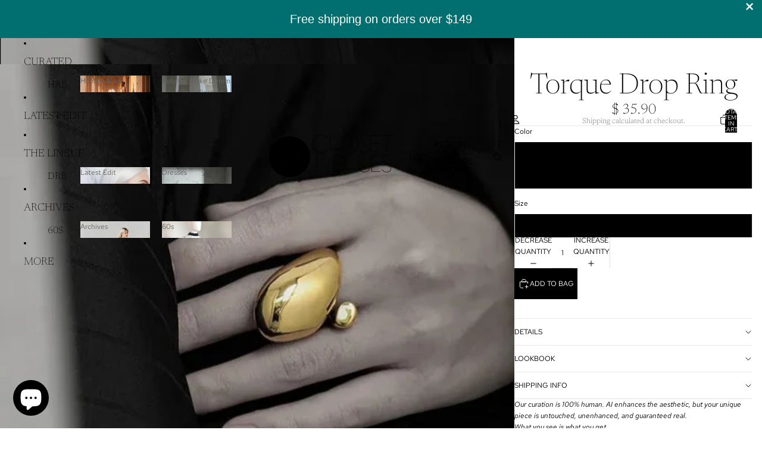

--- FILE ---
content_type: text/html; charset=utf-8
request_url: https://www.closetblues.com/products/torque-drop-ring
body_size: 52339
content:
<!doctype html>
<html
  
  lang="en"
>
  <head><link
        rel="icon"
        type="image/png"
        href="//www.closetblues.com/cdn/shop/files/Logo_2025_svg.png?crop=center&height=32&v=1766082463&width=32"
      >
    
      <link
        rel="expect"
        href="#MainContent"
        blocking="render"
        id="view-transition-render-blocker"
      >
    
<meta charset="utf-8">
<meta
  http-equiv="X-UA-Compatible"
  content="IE=edge"
>
<meta
  name="viewport"
  content="width=device-width,initial-scale=1"
>
<meta
  name="view-transition"
  content="same-origin"
>
<meta
  name="theme-color"
  content=""
>

<meta
  property="og:site_name"
  content="ClosetBlues"
>
<meta
  property="og:url"
  content="https://www.closetblues.com/products/torque-drop-ring"
>
<meta
  property="og:title"
  content="Torque Drop Ring"
>
<meta
  property="og:type"
  content="product"
>
<meta
  property="og:description"
  content="Setting Type: Bezel Setting Item Type: Rings Side Stone: None is_customized: No Shape\pattern: Geometric Gold Plated"
><meta
    property="og:image"
    content="http://www.closetblues.com/cdn/shop/files/H9cca4a9586da4259b9cf7361815d3e8eA.webp?v=1698004612"
  >
  <meta
    property="og:image:secure_url"
    content="https://www.closetblues.com/cdn/shop/files/H9cca4a9586da4259b9cf7361815d3e8eA.webp?v=1698004612"
  >
  <meta
    property="og:image:width"
    content="575"
  >
  <meta
    property="og:image:height"
    content="575"
  ><meta
    property="og:price:amount"
    content="35.90"
  >
  <meta
    property="og:price:currency"
    content="USD"
  ><meta
  name="twitter:card"
  content="summary_large_image"
>
<meta
  name="twitter:title"
  content="Torque Drop Ring"
>
<meta
  name="twitter:description"
  content="Setting Type: Bezel Setting Item Type: Rings Side Stone: None is_customized: No Shape\pattern: Geometric Gold Plated"
>

<title>
  Torque Drop Ring
 &ndash; ClosetBlues</title>

<link
  rel="canonical"
  href="https://www.closetblues.com/products/torque-drop-ring"
>


  <meta
    name="description"
    content="Setting Type: Bezel Setting Item Type: Rings Side Stone: None is_customized: No Shape\pattern: Geometric Gold Plated"
  >

<link href="//www.closetblues.com/cdn/shop/t/98/assets/overflow-list.css?v=101911674359793798601766082780" as="style" rel="preload">
<link href="//www.closetblues.com/cdn/shop/t/98/assets/base.css?v=25630247329231457811766082781" rel="stylesheet" type="text/css" media="all" />

<link
    rel="preload"
    as="font"
    href="//www.closetblues.com/cdn/fonts/red_hat_text/redhattext_n4.f45549d853e5e3e2907f21be9aecf95e1eaa7516.woff2"
    type="font/woff2"
    crossorigin
    fetchpriority="low"
  ><link
    rel="preload"
    as="font"
    href="//www.closetblues.com/cdn/fonts/newsreader/newsreader_n2.5960e0b0697503210b916625dc75038e9a2edf1e.woff2"
    type="font/woff2"
    crossorigin
    fetchpriority="low"
  ><link
    rel="preload"
    as="font"
    href="//www.closetblues.com/cdn/fonts/newsreader/newsreader_n2.5960e0b0697503210b916625dc75038e9a2edf1e.woff2"
    type="font/woff2"
    crossorigin
    fetchpriority="low"
  ><link
    rel="preload"
    as="font"
    href="//www.closetblues.com/cdn/fonts/red_hat_text/redhattext_n4.f45549d853e5e3e2907f21be9aecf95e1eaa7516.woff2"
    type="font/woff2"
    crossorigin
    fetchpriority="low"
  >
<script async crossorigin fetchpriority="high" src="/cdn/shopifycloud/importmap-polyfill/es-modules-shim.2.4.0.js"></script>
<script type="importmap">
  {
    "imports": {
      "@theme/overflow-list": "//www.closetblues.com/cdn/shop/t/98/assets/overflow-list.js?v=46858356770684902511766082780",
      "@theme/product-title": "//www.closetblues.com/cdn/shop/t/98/assets/product-title-truncation.js?v=81744426891537421781766082780",
      "@theme/component": "//www.closetblues.com/cdn/shop/t/98/assets/component.js?v=184240237101443119871766082781",
      "@theme/dialog": "//www.closetblues.com/cdn/shop/t/98/assets/dialog.js?v=61774032287387761671766082780",
      "@theme/events": "//www.closetblues.com/cdn/shop/t/98/assets/events.js?v=147926035229139604561766082780",
      "@theme/focus": "//www.closetblues.com/cdn/shop/t/98/assets/focus.js?v=60436577539430446401766082780",
      "@theme/morph": "//www.closetblues.com/cdn/shop/t/98/assets/morph.js?v=35457747882330740861766082780",
      "@theme/paginated-list": "//www.closetblues.com/cdn/shop/t/98/assets/paginated-list.js?v=95298315036233333871766082781",
      "@theme/performance": "//www.closetblues.com/cdn/shop/t/98/assets/performance.js?v=171015751390534793081766082780",
      "@theme/product-form": "//www.closetblues.com/cdn/shop/t/98/assets/product-form.js?v=37993400097492174081766082780",
      "@theme/recently-viewed-products": "//www.closetblues.com/cdn/shop/t/98/assets/recently-viewed-products.js?v=94729125001750262651766082780",
      "@theme/scrolling": "//www.closetblues.com/cdn/shop/t/98/assets/scrolling.js?v=118005526288211533611766082781",
      "@theme/section-renderer": "//www.closetblues.com/cdn/shop/t/98/assets/section-renderer.js?v=117273408521114569061766082781",
      "@theme/section-hydration": "//www.closetblues.com/cdn/shop/t/98/assets/section-hydration.js?v=177651605160027701221766082780",
      "@theme/utilities": "//www.closetblues.com/cdn/shop/t/98/assets/utilities.js?v=74252600229394689081766082780",
      "@theme/variant-picker": "//www.closetblues.com/cdn/shop/t/98/assets/variant-picker.js?v=124079696159966615681766082781",
      "@theme/media-gallery": "//www.closetblues.com/cdn/shop/t/98/assets/media-gallery.js?v=111441960308641931071766082780",
      "@theme/quick-add": "//www.closetblues.com/cdn/shop/t/98/assets/quick-add.js?v=148903382353369979481766082780",
      "@theme/paginated-list-aspect-ratio": "//www.closetblues.com/cdn/shop/t/98/assets/paginated-list-aspect-ratio.js?v=25254270272143792451766082780",
      "@theme/popover-polyfill": "//www.closetblues.com/cdn/shop/t/98/assets/popover-polyfill.js?v=119029313658895111201766082780",
      "@theme/component-quantity-selector": "//www.closetblues.com/cdn/shop/t/98/assets/component-quantity-selector.js?v=67906657287482036641766082780",
      "@theme/comparison-slider": "//www.closetblues.com/cdn/shop/t/98/assets/comparison-slider.js?v=106705562947035711941766082780",
      "@theme/sticky-add-to-cart": "//www.closetblues.com/cdn/shop/t/98/assets/sticky-add-to-cart.js?v=48956925339276737091766082781",
      "@theme/fly-to-cart": "//www.closetblues.com/cdn/shop/t/98/assets/fly-to-cart.js?v=129971753673458693881766082780"
    }
  }
</script>

<script
  src="//www.closetblues.com/cdn/shop/t/98/assets/view-transitions.js?v=7106414069516106341766082780"
  async
  
    blocking="render"
  
></script>

<link
  rel="modulepreload"
  href="//www.closetblues.com/cdn/shop/t/98/assets/utilities.js?v=74252600229394689081766082780"
  fetchpriority="low"
>
<link
  rel="modulepreload"
  href="//www.closetblues.com/cdn/shop/t/98/assets/component.js?v=184240237101443119871766082781"
  fetchpriority="low"
>
<link
  rel="modulepreload"
  href="//www.closetblues.com/cdn/shop/t/98/assets/section-renderer.js?v=117273408521114569061766082781"
  fetchpriority="low"
>
<link
  rel="modulepreload"
  href="//www.closetblues.com/cdn/shop/t/98/assets/section-hydration.js?v=177651605160027701221766082780"
  fetchpriority="low"
>
<link
  rel="modulepreload"
  href="//www.closetblues.com/cdn/shop/t/98/assets/morph.js?v=35457747882330740861766082780"
  fetchpriority="low"
>



<link
  rel="modulepreload"
  href="//www.closetblues.com/cdn/shop/t/98/assets/focus.js?v=60436577539430446401766082780"
  fetchpriority="low"
>
<link
  rel="modulepreload"
  href="//www.closetblues.com/cdn/shop/t/98/assets/recently-viewed-products.js?v=94729125001750262651766082780"
  fetchpriority="low"
>
<link
  rel="modulepreload"
  href="//www.closetblues.com/cdn/shop/t/98/assets/scrolling.js?v=118005526288211533611766082781"
  fetchpriority="low"
>
<link
  rel="modulepreload"
  href="//www.closetblues.com/cdn/shop/t/98/assets/events.js?v=147926035229139604561766082780"
  fetchpriority="low"
>
<script
  src="//www.closetblues.com/cdn/shop/t/98/assets/popover-polyfill.js?v=119029313658895111201766082780"
  type="module"
  fetchpriority="low"
></script>
<script
  src="//www.closetblues.com/cdn/shop/t/98/assets/overflow-list.js?v=46858356770684902511766082780"
  type="module"
  fetchpriority="low"
></script>
<script
  src="//www.closetblues.com/cdn/shop/t/98/assets/quick-add.js?v=148903382353369979481766082780"
  type="module"
  fetchpriority="low"
></script>

  <script
    src="//www.closetblues.com/cdn/shop/t/98/assets/cart-discount.js?v=107077853990124422021766082780"
    type="module"
    fetchpriority="low"
  ></script>


<script
  src="//www.closetblues.com/cdn/shop/t/98/assets/dialog.js?v=61774032287387761671766082780"
  type="module"
  fetchpriority="low"
></script>
<script
  src="//www.closetblues.com/cdn/shop/t/98/assets/variant-picker.js?v=124079696159966615681766082781"
  type="module"
  fetchpriority="low"
></script>
<script
  src="//www.closetblues.com/cdn/shop/t/98/assets/product-card.js?v=124402285637860180781766082780"
  type="module"
  fetchpriority="low"
></script>
<script
  src="//www.closetblues.com/cdn/shop/t/98/assets/product-form.js?v=37993400097492174081766082780"
  type="module"
  fetchpriority="low"
></script>
<script
  src="//www.closetblues.com/cdn/shop/t/98/assets/fly-to-cart.js?v=129971753673458693881766082780"
  type="module"
  fetchpriority="low"
></script>
<script
  src="//www.closetblues.com/cdn/shop/t/98/assets/accordion-custom.js?v=99000499017714805851766082780"
  type="module"
  fetchpriority="low"
></script>
<script
  src="//www.closetblues.com/cdn/shop/t/98/assets/disclosure-custom.js?v=168050880623268140331766082780"
  type="module"
  fetchpriority="low"
></script>
<script
  src="//www.closetblues.com/cdn/shop/t/98/assets/media.js?v=37825095869491791421766082781"
  type="module"
  fetchpriority="low"
></script>
<script
  src="//www.closetblues.com/cdn/shop/t/98/assets/product-price.js?v=117989390664188536191766082780"
  type="module"
  fetchpriority="low"
></script>
<script
  src="//www.closetblues.com/cdn/shop/t/98/assets/product-sku.js?v=121804655373531320511766082780"
  type="module"
  fetchpriority="low"
></script>
<script
  src="//www.closetblues.com/cdn/shop/t/98/assets/product-title-truncation.js?v=81744426891537421781766082780"
  type="module"
  fetchpriority="low"
></script>
<script
  src="//www.closetblues.com/cdn/shop/t/98/assets/product-inventory.js?v=16343734458933704981766082780"
  type="module"
  fetchpriority="low"
></script>
<script
  src="//www.closetblues.com/cdn/shop/t/98/assets/show-more.js?v=94563802205717136101766082781"
  type="module"
  fetchpriority="low"
></script>
<script
  src="//www.closetblues.com/cdn/shop/t/98/assets/slideshow.js?v=40796646405849125981766082781"
  type="module"
  fetchpriority="low"
></script>
<script
  src="//www.closetblues.com/cdn/shop/t/98/assets/layered-slideshow.js?v=30135417790894624731766082780"
  type="module"
  fetchpriority="low"
></script>
<script
  src="//www.closetblues.com/cdn/shop/t/98/assets/anchored-popover.js?v=95953304814728754461766082781"
  type="module"
  fetchpriority="low"
></script>
<script
  src="//www.closetblues.com/cdn/shop/t/98/assets/floating-panel.js?v=128677600744947036551766082780"
  type="module"
  fetchpriority="low"
></script>
<script
  src="//www.closetblues.com/cdn/shop/t/98/assets/video-background.js?v=25237992823806706551766082780"
  type="module"
  fetchpriority="low"
></script>
<script
  src="//www.closetblues.com/cdn/shop/t/98/assets/component-quantity-selector.js?v=67906657287482036641766082780"
  type="module"
  fetchpriority="low"
></script>
<script
  src="//www.closetblues.com/cdn/shop/t/98/assets/media-gallery.js?v=111441960308641931071766082780"
  type="module"
  fetchpriority="low"
></script>
<script
  src="//www.closetblues.com/cdn/shop/t/98/assets/rte-formatter.js?v=101420294193111439321766082780"
  type="module"
  fetchpriority="low"
></script>
<script
  src="//www.closetblues.com/cdn/shop/t/98/assets/volume-pricing.js?v=15442793518842484731766082780"
  type="module"
  fetchpriority="low"
></script>
<script
  src="//www.closetblues.com/cdn/shop/t/98/assets/price-per-item.js?v=144512917617120124431766082780"
  type="module"
  fetchpriority="low"
></script>
<script
  src="//www.closetblues.com/cdn/shop/t/98/assets/volume-pricing-info.js?v=94479640769665442661766082781"
  type="module"
  fetchpriority="low"
></script>


  <script
    src="//www.closetblues.com/cdn/shop/t/98/assets/localization.js?v=15585934801240115691766082780"
    type="module"
    fetchpriority="low"
  ></script>



  <script
    src="//www.closetblues.com/cdn/shop/t/98/assets/fly-to-cart.js?v=129971753673458693881766082780"
    type="module"
    fetchpriority="low"
  ></script>
  <script
    src="//www.closetblues.com/cdn/shop/t/98/assets/sticky-add-to-cart.js?v=48956925339276737091766082781"
    type="module"
    fetchpriority="low"
  ></script>
  <script type="module">
    import { RecentlyViewed } from '@theme/recently-viewed-products';
    RecentlyViewed.addProduct('8044538659066');
  </script>



  <script
    src="//www.closetblues.com/cdn/shop/t/98/assets/product-card-link.js?v=97122579314620396511766082780"
    type="module"
    fetchpriority="low"
  ></script>


<script
  src="//www.closetblues.com/cdn/shop/t/98/assets/auto-close-details.js?v=58350291535404441581766082781"
  defer="defer"
></script>

<script>
  const Theme = {
    translations: {
      placeholder_image: `Placeholder image`,
      added: `Added`,
      recipient_form_fields_visible: `Recipient form fields are now visible`,
      recipient_form_fields_hidden: `Recipient form fields are now hidden`,
      recipient_form_error: `There was an error with the form submission`,
      items_added_to_cart_one: `1 item added to cart`,
      items_added_to_cart_other: `{{ count }} items added to cart`,
    },
    routes: {
      cart_add_url: '/cart/add.js',
      cart_change_url: '/cart/change',
      cart_update_url: '/cart/update',
      cart_url: '/cart',
      predictive_search_url: '/search/suggest',
      search_url: '/search',
    },
    template: {
      name: 'product',
    },
  };
</script>
<style data-shopify>
@font-face {
  font-family: "Red Hat Text";
  font-weight: 400;
  font-style: normal;
  font-display: swap;
  src: url("//www.closetblues.com/cdn/fonts/red_hat_text/redhattext_n4.f45549d853e5e3e2907f21be9aecf95e1eaa7516.woff2") format("woff2"),
       url("//www.closetblues.com/cdn/fonts/red_hat_text/redhattext_n4.966c83ef0ccfa6512b0ef1e376b376dfb286bd73.woff") format("woff");
}
@font-face {
  font-family: "Red Hat Text";
  font-weight: 700;
  font-style: normal;
  font-display: swap;
  src: url("//www.closetblues.com/cdn/fonts/red_hat_text/redhattext_n7.01cb725162eb34b374670b9c1bc513ac241650e6.woff2") format("woff2"),
       url("//www.closetblues.com/cdn/fonts/red_hat_text/redhattext_n7.b6189975b2592601f17bfdc64fb3d7ee0b51916e.woff") format("woff");
}
@font-face {
  font-family: "Red Hat Text";
  font-weight: 400;
  font-style: italic;
  font-display: swap;
  src: url("//www.closetblues.com/cdn/fonts/red_hat_text/redhattext_i4.6cfaffd6c72cc494343813ed221ebfae57335fcc.woff2") format("woff2"),
       url("//www.closetblues.com/cdn/fonts/red_hat_text/redhattext_i4.f23bcdc86836a2cc4ccc8466c927d1089852c8c8.woff") format("woff");
}
@font-face {
  font-family: "Red Hat Text";
  font-weight: 700;
  font-style: italic;
  font-display: swap;
  src: url("//www.closetblues.com/cdn/fonts/red_hat_text/redhattext_i7.97ab5b705c1e57acd40bd16c6fd71567cb89284f.woff2") format("woff2"),
       url("//www.closetblues.com/cdn/fonts/red_hat_text/redhattext_i7.f3393410cce0aafadc5ec698e5a40558f9a5b199.woff") format("woff");
}
@font-face {
  font-family: Newsreader;
  font-weight: 200;
  font-style: normal;
  font-display: swap;
  src: url("//www.closetblues.com/cdn/fonts/newsreader/newsreader_n2.5960e0b0697503210b916625dc75038e9a2edf1e.woff2") format("woff2"),
       url("//www.closetblues.com/cdn/fonts/newsreader/newsreader_n2.cd4250115263c9c39d6eddb8b526847dc36a8619.woff") format("woff");
}
@font-face {
  font-family: Newsreader;
  font-weight: 700;
  font-style: normal;
  font-display: swap;
  src: url("//www.closetblues.com/cdn/fonts/newsreader/newsreader_n7.23ab8134dd970213aaed7699491a8a2cb47dae45.woff2") format("woff2"),
       url("//www.closetblues.com/cdn/fonts/newsreader/newsreader_n7.d508f4855ca4dedbd83fa582e42d6513c7e89b8a.woff") format("woff");
}
@font-face {
  font-family: Newsreader;
  font-weight: 200;
  font-style: italic;
  font-display: swap;
  src: url("//www.closetblues.com/cdn/fonts/newsreader/newsreader_i2.6fa7e79ada3d3472b0bbef072304661e3c47c233.woff2") format("woff2"),
       url("//www.closetblues.com/cdn/fonts/newsreader/newsreader_i2.7e0d274f114d8e9bd0867a8a4b89e37c9e7b0562.woff") format("woff");
}
@font-face {
  font-family: Newsreader;
  font-weight: 700;
  font-style: italic;
  font-display: swap;
  src: url("//www.closetblues.com/cdn/fonts/newsreader/newsreader_i7.c957ba3bc7bb44bfca68314e689a88a6cb340dbe.woff2") format("woff2"),
       url("//www.closetblues.com/cdn/fonts/newsreader/newsreader_i7.600beb959cc55275297418e02b7b341685f85101.woff") format("woff");
}


  :root {
    /* Page Layout */
    --sidebar-width: 25rem;
    --narrow-content-width: 36rem;
    --normal-content-width: 42rem;
    --wide-content-width: 46rem;
    --narrow-page-width: 90rem;
    --normal-page-width: 120rem;
    --wide-page-width: 150rem;

    /* Section Heights */
    --section-height-small: 15rem;
    --section-height-medium: 25rem;
    --section-height-large: 35rem;

    @media screen and (min-width: 40em) {
      --section-height-small: 40svh;
      --section-height-medium: 55svh;
      --section-height-large: 70svh;
    }

    @media screen and (min-width: 60em) {
      --section-height-small: 50svh;
      --section-height-medium: 65svh;
      --section-height-large: 80svh;
    }

    /* Letter spacing */
    --letter-spacing-sm: 0.06em;
    --letter-spacing-md: 0.13em;

    /* Font families */
    --font-body--family: "Red Hat Text", sans-serif;
    --font-body--style: normal;
    --font-body--weight: 400;
    --font-subheading--family: Newsreader, serif;
    --font-subheading--style: normal;
    --font-subheading--weight: 200;
    --font-heading--family: Newsreader, serif;
    --font-heading--style: normal;
    --font-heading--weight: 200;
    --font-accent--family: "Red Hat Text", sans-serif;
    --font-accent--style: normal;
    --font-accent--weight: 400;

    /* Margin sizes */
    --font-h1--spacing: 0.25em;
    --font-h2--spacing: 0.25em;
    --font-h3--spacing: 0.25em;
    --font-h4--spacing: 0.25em;
    --font-h5--spacing: 0.25em;
    --font-h6--spacing: 0.25em;
    --font-paragraph--spacing: 0.5em;

    /* Heading colors */
    --font-h1--color: var(--color-foreground-heading);
    --font-h2--color: var(--color-foreground-heading);
    --font-h3--color: var(--color-foreground-heading);
    --font-h4--color: var(--color-foreground-heading);
    --font-h5--color: var(--color-foreground-heading);
    --font-h6--color: var(--color-foreground-heading);

    /** Z-Index / Layering */
    --layer-section-background: -2;
    --layer-lowest: -1;
    --layer-base: 0;
    --layer-flat: 1;
    --layer-raised: 2;
    --layer-heightened: 4;
    --layer-sticky: 8;
    --layer-window-overlay: 10;
    --layer-header-menu: 12;
    --layer-overlay: 16;
    --layer-menu-drawer: 18;
    --layer-temporary: 20;

    /* Max-width / Measure */
    --max-width--body-normal: 32.5em;
    --max-width--body-narrow: 22.75em;

    --max-width--heading-normal: 32.5em;
    --max-width--heading-narrow: 19.5em;

    --max-width--display-normal: 13em;
    --max-width--display-narrow: 9.75em;
    --max-width--display-tight: 3.25em;

    /* Letter-spacing / Tracking */
    --letter-spacing--display-tight: -0.03em;
    --letter-spacing--display-normal: 0em;
    --letter-spacing--display-loose: 0.03em;

    --letter-spacing--heading-tight: -0.03em;
    --letter-spacing--heading-normal: 0em;
    --letter-spacing--heading-loose: 0.03em;

    --letter-spacing--body-tight: -0.03em;
    --letter-spacing--body-normal: 0em;
    --letter-spacing--body-loose: 0.03em;

    /* Line height / Leading */
    --line-height: 1;

    --line-height--display-tight: 1;
    --line-height--display-normal: 1.1;
    --line-height--display-loose: 1.2;

    --line-height--heading-tight: 1.15;
    --line-height--heading-normal: 1.25;
    --line-height--heading-loose: 1.35;

    --line-height--body-tight: 1.2;
    --line-height--body-normal: 1.4;
    --line-height--body-loose: 1.6;

    /* Typography presets */
    --font-size--paragraph: 0.75rem;--font-size--h1: clamp(4.5rem, 12.0vw, 7.5rem);--font-size--h2: clamp(3.0rem, 7.2vw, 4.5rem);--font-size--h3: clamp(1.75rem, 4.8vw, 3.0rem);--font-size--h4: 1.5rem;--font-size--h5: 0.75rem;--font-size--h6: 0.75rem;--font-paragraph--weight: 400;--font-paragraph--letter-spacing: var(--letter-spacing--body-normal);--font-paragraph--size: var(--font-size--paragraph);--font-paragraph--family: var(--font-body--family);--font-paragraph--style: var(--font-body--style);--font-paragraph--case: ;--font-paragraph--line-height: var(--line-height--body-loose);--font-h1--weight: var(--font-heading--weight);--font-h1--letter-spacing: var(--letter-spacing--heading-normal);--font-h1--size: var(--font-size--h1);--font-h1--family: var(--font-heading--family);--font-h1--style: var(--font-heading--style);--font-h1--case: none;--font-h1--line-height: var(--line-height--display-tight);--font-h2--weight: var(--font-heading--weight);--font-h2--letter-spacing: var(--letter-spacing--heading-normal);--font-h2--size: var(--font-size--h2);--font-h2--family: var(--font-heading--family);--font-h2--style: var(--font-heading--style);--font-h2--case: none;--font-h2--line-height: var(--line-height--display-normal);--font-h3--weight: var(--font-heading--weight);--font-h3--letter-spacing: var(--letter-spacing--heading-normal);--font-h3--size: var(--font-size--h3);--font-h3--family: var(--font-heading--family);--font-h3--style: var(--font-heading--style);--font-h3--case: none;--font-h3--line-height: var(--line-height--display-normal);--font-h4--weight: var(--font-subheading--weight);--font-h4--letter-spacing: var(--letter-spacing--heading-normal);--font-h4--size: var(--font-size--h4);--font-h4--family: var(--font-subheading--family);--font-h4--style: var(--font-subheading--style);--font-h4--case: none;--font-h4--line-height: var(--line-height--display-normal);--font-h5--weight: var(--font-body--weight);--font-h5--letter-spacing: var(--letter-spacing--heading-normal);--font-h5--size: var(--font-size--h5);--font-h5--family: var(--font-body--family);--font-h5--style: var(--font-body--style);--font-h5--case: uppercase;--font-h5--line-height: var(--line-height--display-loose);--font-h6--weight: var(--font-body--weight);--font-h6--letter-spacing: var(--letter-spacing--heading-normal);--font-h6--size: var(--font-size--h6);--font-h6--family: var(--font-body--family);--font-h6--style: var(--font-body--style);--font-h6--case: uppercase;--font-h6--line-height: var(--line-height--display-loose);

    /* Hardcoded font sizes */
    --font-size--3xs: 0.625rem;
    --font-size--2xs: 0.75rem;
    --font-size--xs: 0.8125rem;
    --font-size--sm: 0.875rem;
    --font-size--md: 1rem;
    --font-size--lg: 1.125rem;
    --font-size--xl: 1.25rem;
    --font-size--2xl: 1.5rem;
    --font-size--3xl: 2rem;
    --font-size--4xl: 2.5rem;
    --font-size--5xl: 3rem;
    --font-size--6xl: 3.5rem;

    /* Menu font sizes */
    --menu-font-sm--size: 0.875rem;
    --menu-font-sm--line-height: calc(1.1 + 0.5 * min(16 / 14));
    --menu-font-md--size: 1rem;
    --menu-font-md--line-height: calc(1.1 + 0.5 * min(16 / 16));
    --menu-font-lg--size: 1.125rem;
    --menu-font-lg--line-height: calc(1.1 + 0.5 * min(16 / 18));
    --menu-font-xl--size: 1.25rem;
    --menu-font-xl--line-height: calc(1.1 + 0.5 * min(16 / 20));
    --menu-font-2xl--size: 1.75rem;
    --menu-font-2xl--line-height: calc(1.1 + 0.5 * min(16 / 28));

    /* Colors */
    --color-error: #8B0000;
    --color-success: #006400;
    --color-white: #FFFFFF;
    --color-white-rgb: 255 255 255;
    --color-black: #000000;
    --color-instock: #3ED660;
    --color-lowstock: #EE9441;
    --color-outofstock: #C8C8C8;

    /* Opacity */
    --opacity-5: 0.05;
    --opacity-8: 0.08;
    --opacity-10: 0.1;
    --opacity-15: 0.15;
    --opacity-20: 0.2;
    --opacity-25: 0.25;
    --opacity-30: 0.3;
    --opacity-40: 0.4;
    --opacity-50: 0.5;
    --opacity-60: 0.6;
    --opacity-70: 0.7;
    --opacity-80: 0.8;
    --opacity-85: 0.85;
    --opacity-90: 0.9;
    --opacity-subdued-text: var(--opacity-70);

    --shadow-button: 0 2px 3px rgb(0 0 0 / 20%);
    --gradient-image-overlay: linear-gradient(to top, rgb(0 0 0 / 0.5), transparent);

    /* Spacing */
    --margin-3xs: 0.125rem;
    --margin-2xs: 0.3rem;
    --margin-xs: 0.5rem;
    --margin-sm: 0.7rem;
    --margin-md: 0.8rem;
    --margin-lg: 1rem;
    --margin-xl: 1.25rem;
    --margin-2xl: 1.5rem;
    --margin-3xl: 1.75rem;
    --margin-4xl: 2rem;
    --margin-5xl: 3rem;
    --margin-6xl: 5rem;

    --scroll-margin: 50px;

    --padding-3xs: 0.125rem;
    --padding-2xs: 0.25rem;
    --padding-xs: 0.5rem;
    --padding-sm: 0.7rem;
    --padding-md: 0.8rem;
    --padding-lg: 1rem;
    --padding-xl: 1.25rem;
    --padding-2xl: 1.5rem;
    --padding-3xl: 1.75rem;
    --padding-4xl: 2rem;
    --padding-5xl: 3rem;
    --padding-6xl: 4rem;

    --gap-3xs: 0.125rem;
    --gap-2xs: 0.3rem;
    --gap-xs: 0.5rem;
    --gap-sm: 0.7rem;
    --gap-md: 0.9rem;
    --gap-lg: 1rem;
    --gap-xl: 1.25rem;
    --gap-2xl: 2rem;
    --gap-3xl: 3rem;

    --spacing-scale-sm: 0.6;
    --spacing-scale-md: 0.7;
    --spacing-scale-default: 1.0;

    /* Checkout buttons gap */
    --checkout-button-gap: 10px;

    /* Borders */
    --style-border-width: 1px;
    --style-border-radius-xs: 0.2rem;
    --style-border-radius-sm: 0.6rem;
    --style-border-radius-md: 0.8rem;
    --style-border-radius-50: 50%;
    --style-border-radius-lg: 1rem;
    --style-border-radius-pills: 40px;
    --style-border-radius-inputs: 0px;
    --style-border-radius-buttons-primary: 0px;
    --style-border-radius-buttons-secondary: 0px;
    --style-border-width-primary: 0px;
    --style-border-width-secondary: 1px;
    --style-border-width-inputs: 1px;
    --style-border-radius-popover: 0px;
    --style-border-popover: 1px none rgb(var(--color-border-rgb) / 50%);
    --style-border-drawer: 1px none rgb(var(--color-border-rgb) / 50%);
    --style-border-swatch-opacity: 10%;
    --style-border-swatch-width: 1px;
    --style-border-swatch-style: solid;

    /* Animation */
    --ease-out-cubic: cubic-bezier(0.33, 1, 0.68, 1);
    --ease-out-quad: cubic-bezier(0.32, 0.72, 0, 1);
    --animation-speed-fast: 0.0625s;
    --animation-speed: 0.125s;
    --animation-speed-slow: 0.2s;
    --animation-speed-medium: 0.15s;
    --animation-easing: ease-in-out;
    --animation-slideshow-easing: cubic-bezier(0.4, 0, 0.2, 1);
    --drawer-animation-speed: 0.2s;
    --animation-values-slow: var(--animation-speed-slow) var(--animation-easing);
    --animation-values: var(--animation-speed) var(--animation-easing);
    --animation-values-fast: var(--animation-speed-fast) var(--animation-easing);
    --animation-values-allow-discrete: var(--animation-speed) var(--animation-easing) allow-discrete;
    --animation-timing-hover: cubic-bezier(0.25, 0.46, 0.45, 0.94);
    --animation-timing-active: cubic-bezier(0.5, 0, 0.75, 0);
    --animation-timing-bounce: cubic-bezier(0.34, 1.56, 0.64, 1);
    --animation-timing-default: cubic-bezier(0, 0, 0.2, 1);
    --animation-timing-fade-in: cubic-bezier(0.16, 1, 0.3, 1);
    --animation-timing-fade-out: cubic-bezier(0.4, 0, 0.2, 1);

    /* View transitions */
    /* View transition old */
    --view-transition-old-main-content: var(--animation-speed) var(--animation-easing) both fadeOut;

    /* View transition new */
    --view-transition-new-main-content: var(--animation-speed) var(--animation-easing) both fadeIn, var(--animation-speed) var(--animation-easing) both slideInTopViewTransition;

    /* Focus */
    --focus-outline-width: 0.09375rem;
    --focus-outline-offset: 0.2em;

    /* Badges */
    --badge-blob-padding-block: 1px;
    --badge-blob-padding-inline: 12px 8px;
    --badge-rectangle-padding-block: 1px;
    --badge-rectangle-padding-inline: 6px;
    @media screen and (min-width: 750px) {
      --badge-blob-padding-block: 4px;
      --badge-blob-padding-inline: 16px 12px;
      --badge-rectangle-padding-block: 4px;
      --badge-rectangle-padding-inline: 10px;
    }

    /* Icons */
    --icon-size-2xs: 0.6rem;
    --icon-size-xs: 0.85rem;
    --icon-size-sm: 1.25rem;
    --icon-size-md: 1.375rem;
    --icon-size-lg: 1.5rem;
    --icon-stroke-width: 1px;

    /* Input */
    --input-email-min-width: 200px;
    --input-search-max-width: 650px;
    --input-padding-y: 0.8rem;
    --input-padding-x: 0.8rem;
    --input-padding: var(--input-padding-y) var(--input-padding-x);
    --input-box-shadow-width: var(--style-border-width-inputs);
    --input-box-shadow: 0 0 0 var(--input-box-shadow-width) var(--color-input-border);
    --input-box-shadow-focus: 0 0 0 calc(var(--input-box-shadow-width) + 0.5px) var(--color-input-border);
    --input-disabled-background-color: rgb(var(--color-foreground-rgb) / var(--opacity-10));
    --input-disabled-border-color: rgb(var(--color-foreground-rgb) / var(--opacity-5));
    --input-disabled-text-color: rgb(var(--color-foreground-rgb) / var(--opacity-50));
    --input-textarea-min-height: 55px;

    /* Button size */
    --button-size-sm: 30px;
    --button-size-md: 36px;
    --button-size: var(--minimum-touch-target);
    --button-padding-inline: 24px;
    --button-padding-block: 16px;

    /* Button font-family */
    --button-font-family-primary: var(--font-body--family);
    --button-font-family-secondary: var(--font-body--family);

    /* Button text case */
    --button-text-case: ;
    --button-text-case-primary: uppercase;
    --button-text-case-secondary: uppercase;

    /* Borders */
    --border-color: rgb(var(--color-border-rgb) / var(--opacity-50));
    --border-width-sm: 1px;
    --border-width-md: 2px;
    --border-width-lg: 5px;
    --border-radius-sm: 0.25rem;

    /* Drawers */
    --drawer-inline-padding: 25px;
    --drawer-menu-inline-padding: 2.5rem;
    --drawer-header-block-padding: 20px;
    --drawer-content-block-padding: 10px;
    --drawer-header-desktop-top: 0rem;
    --drawer-padding: calc(var(--padding-sm) + 7px);
    --drawer-height: 100dvh;
    --drawer-width: 95vw;
    --drawer-max-width: 500px;

    /* Variant Picker Swatches */
    --variant-picker-swatch-width-unitless: 18;
    --variant-picker-swatch-height-unitless: 18;
    --variant-picker-swatch-width: 18px;
    --variant-picker-swatch-height: 18px;
    --variant-picker-swatch-radius: 0px;
    --variant-picker-border-width: 1px;
    --variant-picker-border-style: solid;
    --variant-picker-border-opacity: 10%;

    /* Variant Picker Buttons */
    --variant-picker-button-radius: 0px;
    --variant-picker-button-border-width: 1px;

    /* Slideshow */
    --slideshow-controls-size: 3.5rem;
    --slideshow-controls-icon: 2rem;
    --peek-next-slide-size: 3rem;

    /* Utilities */
    --backdrop-opacity: 0.15;
    --backdrop-color-rgb: var(--color-shadow-rgb);
    --minimum-touch-target: 44px;
    --disabled-opacity: 0.5;
    --skeleton-opacity: 0.025;

    /* Shapes */
    --shape--circle: circle(50% at center);
    --shape--sunburst: polygon(100% 50%,94.62% 55.87%,98.3% 62.94%,91.57% 67.22%,93.3% 75%,85.7% 77.39%,85.36% 85.36%,77.39% 85.7%,75% 93.3%,67.22% 91.57%,62.94% 98.3%,55.87% 94.62%,50% 100%,44.13% 94.62%,37.06% 98.3%,32.78% 91.57%,25% 93.3%,22.61% 85.7%,14.64% 85.36%,14.3% 77.39%,6.7% 75%,8.43% 67.22%,1.7% 62.94%,5.38% 55.87%,0% 50%,5.38% 44.13%,1.7% 37.06%,8.43% 32.78%,6.7% 25%,14.3% 22.61%,14.64% 14.64%,22.61% 14.3%,25% 6.7%,32.78% 8.43%,37.06% 1.7%,44.13% 5.38%,50% 0%,55.87% 5.38%,62.94% 1.7%,67.22% 8.43%,75% 6.7%,77.39% 14.3%,85.36% 14.64%,85.7% 22.61%,93.3% 25%,91.57% 32.78%,98.3% 37.06%,94.62% 44.13%);
    --shape--diamond: polygon(50% 0%, 100% 50%, 50% 100%, 0% 50%);
    --shape--blob: polygon(85.349% 11.712%, 87.382% 13.587%, 89.228% 15.647%, 90.886% 17.862%, 92.359% 20.204%, 93.657% 22.647%, 94.795% 25.169%, 95.786% 27.752%, 96.645% 30.382%, 97.387% 33.048%, 98.025% 35.740%, 98.564% 38.454%, 99.007% 41.186%, 99.358% 43.931%, 99.622% 46.685%, 99.808% 49.446%, 99.926% 52.210%, 99.986% 54.977%, 99.999% 57.744%, 99.975% 60.511%, 99.923% 63.278%, 99.821% 66.043%, 99.671% 68.806%, 99.453% 71.565%, 99.145% 74.314%, 98.724% 77.049%, 98.164% 79.759%, 97.433% 82.427%, 96.495% 85.030%, 95.311% 87.529%, 93.841% 89.872%, 92.062% 91.988%, 89.972% 93.796%, 87.635% 95.273%, 85.135% 96.456%, 82.532% 97.393%, 79.864% 98.127%, 77.156% 98.695%, 74.424% 99.129%, 71.676% 99.452%, 68.918% 99.685%, 66.156% 99.844%, 63.390% 99.942%, 60.624% 99.990%, 57.856% 99.999%, 55.089% 99.978%, 52.323% 99.929%, 49.557% 99.847%, 46.792% 99.723%, 44.031% 99.549%, 41.273% 99.317%, 38.522% 99.017%, 35.781% 98.639%, 33.054% 98.170%, 30.347% 97.599%, 27.667% 96.911%, 25.024% 96.091%, 22.432% 95.123%, 19.907% 93.994%, 17.466% 92.690%, 15.126% 91.216%, 12.902% 89.569%, 10.808% 87.761%, 8.854% 85.803%, 7.053% 83.703%, 5.418% 81.471%, 3.962% 79.119%, 2.702% 76.656%, 1.656% 74.095%, 0.846% 71.450%, 0.294% 68.740%, 0.024% 65.987%, 0.050% 63.221%, 0.343% 60.471%, 0.858% 57.752%, 1.548% 55.073%, 2.370% 52.431%, 3.283% 49.819%, 4.253% 47.227%, 5.249% 44.646%, 6.244% 42.063%, 7.211% 39.471%, 8.124% 36.858%, 8.958% 34.220%, 9.711% 31.558%, 10.409% 28.880%, 11.083% 26.196%, 11.760% 23.513%, 12.474% 20.839%, 13.259% 18.186%, 14.156% 15.569%, 15.214% 13.012%, 16.485% 10.556%, 18.028% 8.261%, 19.883% 6.211%, 22.041% 4.484%, 24.440% 3.110%, 26.998% 2.057%, 29.651% 1.275%, 32.360% 0.714%, 35.101% 0.337%, 37.859% 0.110%, 40.624% 0.009%, 43.391% 0.016%, 46.156% 0.113%, 48.918% 0.289%, 51.674% 0.533%, 54.425% 0.837%, 57.166% 1.215%, 59.898% 1.654%, 62.618% 2.163%, 65.322% 2.750%, 68.006% 3.424%, 70.662% 4.197%, 73.284% 5.081%, 75.860% 6.091%, 78.376% 7.242%, 80.813% 8.551%, 83.148% 10.036%, 85.349% 11.712%);

    /* Buy buttons */
    --height-buy-buttons: calc(var(--padding-lg) * 2 + var(--icon-size-sm));

    /* Card image width and height variables */
    --card-width-small: 10rem;

    --height-small: 10rem;
    --height-medium: 11.5rem;
    --height-large: 13rem;
    --height-full: 100vh;

    @media screen and (min-width: 750px) {
      --height-small: 17.5rem;
      --height-medium: 21.25rem;
      --height-large: 25rem;
    }

    /* Modal */
    --modal-max-height: 65dvh;

    /* Card styles for search */
    --card-bg-hover: rgb(var(--color-foreground-rgb) / var(--opacity-5));
    --card-border-hover: rgb(var(--color-foreground-rgb) / var(--opacity-30));
    --card-border-focus: rgb(var(--color-foreground-rgb) / var(--opacity-10));

    /* Cart */
    --cart-primary-font-family: var(--font-body--family);
    --cart-primary-font-style: var(--font-body--style);
    --cart-primary-font-weight: var(--font-body--weight);
    --cart-secondary-font-family: var(--font-body--family);
    --cart-secondary-font-style: var(--font-body--style);
    --cart-secondary-font-weight: var(--font-body--weight);
  }
</style>
<style data-shopify>
  
    
      :root,
    
    
    
    .color-scheme-1 {
        --color-background: rgb(255 255 255 / 1.0);
        /* RGB values only to apply different opacities - Relative color values are not supported in iOS < 16.4 */
        --color-background-rgb: 255 255 255;
        --opacity-5-15: 0.05;
        --opacity-10-25: 0.1;
        --opacity-35-55: 0.35;
        --opacity-40-60: 0.4;
        --opacity-30-60: 0.3;
        --color-foreground: rgb(0 0 0 / 1.0);
        --color-foreground-rgb: 0 0 0;
        --color-foreground-heading: rgb(0 0 0 / 1.0);
        --color-foreground-heading-rgb: 0 0 0;
        --color-primary: rgb(102 102 102 / 1.0);
        --color-primary-rgb: 102 102 102;
        --color-primary-hover: rgb(0 0 0 / 1.0);
        --color-primary-hover-rgb: 0 0 0;
        --color-border: rgb(230 230 230 / 1.0);
        --color-border-rgb: 230 230 230;
        --color-shadow: rgb(0 0 0 / 1.0);
        --color-shadow-rgb: 0 0 0;
        --color-primary-button-text: rgb(255 255 255 / 1.0);
        --color-primary-button-background: rgb(0 0 0 / 1.0);
        --color-primary-button-border: rgb(0 0 0 / 1.0);
        --color-primary-button-hover-text: rgb(255 255 255 / 1.0);
        --color-primary-button-hover-background: rgb(56 56 56 / 1.0);
        --color-primary-button-hover-border: rgb(56 56 56 / 1.0);
        --color-secondary-button-text: rgb(0 0 0 / 1.0);
        --color-secondary-button-background: rgb(239 239 239 / 1.0);
        --color-secondary-button-border: rgb(239 239 239 / 1.0);
        --color-secondary-button-hover-text: rgb(0 0 0 / 1.0);
        --color-secondary-button-hover-background: rgb(222 222 222 / 1.0);
        --color-secondary-button-hover-border: rgb(222 222 222 / 1.0);
        --color-input-background: rgb(255 255 255 / 1.0);
        --color-input-text: rgb(0 0 0 / 1.0);
        --color-input-text-rgb: 0 0 0;
        --color-input-border: rgb(0 0 0 / 0.13);
        --color-input-hover-background: rgb(245 245 245 / 1.0);
        --color-variant-background: rgb(255 255 255 / 1.0);
        --color-variant-border: rgb(230 230 230 / 1.0);
        --color-variant-text: rgb(0 0 0 / 1.0);
        --color-variant-text-rgb: 0 0 0;
        --color-variant-hover-background: rgb(255 255 255 / 1.0);
        --color-variant-hover-text: rgb(0 0 0 / 1.0);
        --color-variant-hover-border: rgb(0 0 0 / 1.0);
        --color-selected-variant-background: rgb(0 0 0 / 1.0);
        --color-selected-variant-border: rgb(0 0 0 / 1.0);
        --color-selected-variant-text: rgb(255 255 255 / 1.0);
        --color-selected-variant-hover-background: rgb(26 26 26 / 1.0);
        --color-selected-variant-hover-text: rgb(255 255 255 / 1.0);
        --color-selected-variant-hover-border: rgb(26 26 26 / 1.0);

        --input-disabled-background-color: rgb(var(--color-foreground-rgb) / var(--opacity-10));
        --input-disabled-border-color: rgb(var(--color-foreground-rgb) / var(--opacity-5-15));
        --input-disabled-text-color: rgb(var(--color-foreground-rgb) / var(--opacity-50));
        --color-foreground-muted: rgb(var(--color-foreground-rgb) / var(--opacity-60));
        --font-h1--color: var(--color-foreground-heading);
        --font-h2--color: var(--color-foreground-heading);
        --font-h3--color: var(--color-foreground-heading);
        --font-h4--color: var(--color-foreground-heading);
        --font-h5--color: var(--color-foreground-heading);
        --font-h6--color: var(--color-foreground-heading);

        /* Shadows */
        
          --shadow-drawer: 0px 4px 20px rgb(var(--color-shadow-rgb) / var(--opacity-15));
        
        
          --shadow-blur: 20px;
          --shadow-popover: 0px 4px 20px rgb(var(--color-shadow-rgb) / var(--opacity-15));
        
      }
  
    
    
    
    .color-scheme-2 {
        --color-background: rgb(255 255 255 / 1.0);
        /* RGB values only to apply different opacities - Relative color values are not supported in iOS < 16.4 */
        --color-background-rgb: 255 255 255;
        --opacity-5-15: 0.05;
        --opacity-10-25: 0.1;
        --opacity-35-55: 0.35;
        --opacity-40-60: 0.4;
        --opacity-30-60: 0.3;
        --color-foreground: rgb(0 0 0 / 1.0);
        --color-foreground-rgb: 0 0 0;
        --color-foreground-heading: rgb(0 0 0 / 1.0);
        --color-foreground-heading-rgb: 0 0 0;
        --color-primary: rgb(0 0 0 / 1.0);
        --color-primary-rgb: 0 0 0;
        --color-primary-hover: rgb(102 102 102 / 1.0);
        --color-primary-hover-rgb: 102 102 102;
        --color-border: rgb(0 0 0 / 0.11);
        --color-border-rgb: 0 0 0;
        --color-shadow: rgb(0 0 0 / 1.0);
        --color-shadow-rgb: 0 0 0;
        --color-primary-button-text: rgb(255 255 255 / 1.0);
        --color-primary-button-background: rgb(0 0 0 / 1.0);
        --color-primary-button-border: rgb(0 0 0 / 1.0);
        --color-primary-button-hover-text: rgb(255 255 255 / 1.0);
        --color-primary-button-hover-background: rgb(56 56 56 / 1.0);
        --color-primary-button-hover-border: rgb(56 56 56 / 1.0);
        --color-secondary-button-text: rgb(0 0 0 / 1.0);
        --color-secondary-button-background: rgb(0 0 0 / 0.0);
        --color-secondary-button-border: rgb(0 0 0 / 1.0);
        --color-secondary-button-hover-text: rgb(56 56 56 / 1.0);
        --color-secondary-button-hover-background: rgb(0 0 0 / 0.0);
        --color-secondary-button-hover-border: rgb(56 56 56 / 1.0);
        --color-input-background: rgb(255 255 255 / 1.0);
        --color-input-text: rgb(0 0 0 / 1.0);
        --color-input-text-rgb: 0 0 0;
        --color-input-border: rgb(0 0 0 / 1.0);
        --color-input-hover-background: rgb(245 245 245 / 0.92);
        --color-variant-background: rgb(255 255 255 / 1.0);
        --color-variant-border: rgb(230 230 230 / 1.0);
        --color-variant-text: rgb(0 0 0 / 1.0);
        --color-variant-text-rgb: 0 0 0;
        --color-variant-hover-background: rgb(245 245 245 / 1.0);
        --color-variant-hover-text: rgb(0 0 0 / 1.0);
        --color-variant-hover-border: rgb(230 230 230 / 1.0);
        --color-selected-variant-background: rgb(0 0 0 / 1.0);
        --color-selected-variant-border: rgb(0 0 0 / 1.0);
        --color-selected-variant-text: rgb(255 255 255 / 1.0);
        --color-selected-variant-hover-background: rgb(26 26 26 / 1.0);
        --color-selected-variant-hover-text: rgb(255 255 255 / 1.0);
        --color-selected-variant-hover-border: rgb(26 26 26 / 1.0);

        --input-disabled-background-color: rgb(var(--color-foreground-rgb) / var(--opacity-10));
        --input-disabled-border-color: rgb(var(--color-foreground-rgb) / var(--opacity-5-15));
        --input-disabled-text-color: rgb(var(--color-foreground-rgb) / var(--opacity-50));
        --color-foreground-muted: rgb(var(--color-foreground-rgb) / var(--opacity-60));
        --font-h1--color: var(--color-foreground-heading);
        --font-h2--color: var(--color-foreground-heading);
        --font-h3--color: var(--color-foreground-heading);
        --font-h4--color: var(--color-foreground-heading);
        --font-h5--color: var(--color-foreground-heading);
        --font-h6--color: var(--color-foreground-heading);

        /* Shadows */
        
          --shadow-drawer: 0px 4px 20px rgb(var(--color-shadow-rgb) / var(--opacity-15));
        
        
          --shadow-blur: 20px;
          --shadow-popover: 0px 4px 20px rgb(var(--color-shadow-rgb) / var(--opacity-15));
        
      }
  
    
    
    
    .color-scheme-3 {
        --color-background: rgb(242 242 242 / 1.0);
        /* RGB values only to apply different opacities - Relative color values are not supported in iOS < 16.4 */
        --color-background-rgb: 242 242 242;
        --opacity-5-15: 0.05;
        --opacity-10-25: 0.1;
        --opacity-35-55: 0.35;
        --opacity-40-60: 0.4;
        --opacity-30-60: 0.3;
        --color-foreground: rgb(0 0 0 / 1.0);
        --color-foreground-rgb: 0 0 0;
        --color-foreground-heading: rgb(0 0 0 / 1.0);
        --color-foreground-heading-rgb: 0 0 0;
        --color-primary: rgb(102 102 102 / 1.0);
        --color-primary-rgb: 102 102 102;
        --color-primary-hover: rgb(0 0 0 / 1.0);
        --color-primary-hover-rgb: 0 0 0;
        --color-border: rgb(208 208 208 / 1.0);
        --color-border-rgb: 208 208 208;
        --color-shadow: rgb(0 0 0 / 1.0);
        --color-shadow-rgb: 0 0 0;
        --color-primary-button-text: rgb(255 255 255 / 1.0);
        --color-primary-button-background: rgb(0 0 0 / 1.0);
        --color-primary-button-border: rgb(0 0 0 / 1.0);
        --color-primary-button-hover-text: rgb(255 255 255 / 1.0);
        --color-primary-button-hover-background: rgb(56 56 56 / 1.0);
        --color-primary-button-hover-border: rgb(56 56 56 / 1.0);
        --color-secondary-button-text: rgb(0 0 0 / 1.0);
        --color-secondary-button-background: rgb(0 0 0 / 0.0);
        --color-secondary-button-border: rgb(0 0 0 / 1.0);
        --color-secondary-button-hover-text: rgb(0 0 0 / 1.0);
        --color-secondary-button-hover-background: rgb(0 0 0 / 0.0);
        --color-secondary-button-hover-border: rgb(0 0 0 / 1.0);
        --color-input-background: rgb(255 255 255 / 1.0);
        --color-input-text: rgb(0 0 0 / 1.0);
        --color-input-text-rgb: 0 0 0;
        --color-input-border: rgb(0 0 0 / 1.0);
        --color-input-hover-background: rgb(245 245 245 / 1.0);
        --color-variant-background: rgb(255 255 255 / 1.0);
        --color-variant-border: rgb(230 230 230 / 1.0);
        --color-variant-text: rgb(0 0 0 / 1.0);
        --color-variant-text-rgb: 0 0 0;
        --color-variant-hover-background: rgb(245 245 245 / 1.0);
        --color-variant-hover-text: rgb(0 0 0 / 1.0);
        --color-variant-hover-border: rgb(230 230 230 / 1.0);
        --color-selected-variant-background: rgb(0 0 0 / 1.0);
        --color-selected-variant-border: rgb(0 0 0 / 1.0);
        --color-selected-variant-text: rgb(255 255 255 / 1.0);
        --color-selected-variant-hover-background: rgb(26 26 26 / 1.0);
        --color-selected-variant-hover-text: rgb(255 255 255 / 1.0);
        --color-selected-variant-hover-border: rgb(26 26 26 / 1.0);

        --input-disabled-background-color: rgb(var(--color-foreground-rgb) / var(--opacity-10));
        --input-disabled-border-color: rgb(var(--color-foreground-rgb) / var(--opacity-5-15));
        --input-disabled-text-color: rgb(var(--color-foreground-rgb) / var(--opacity-50));
        --color-foreground-muted: rgb(var(--color-foreground-rgb) / var(--opacity-60));
        --font-h1--color: var(--color-foreground-heading);
        --font-h2--color: var(--color-foreground-heading);
        --font-h3--color: var(--color-foreground-heading);
        --font-h4--color: var(--color-foreground-heading);
        --font-h5--color: var(--color-foreground-heading);
        --font-h6--color: var(--color-foreground-heading);

        /* Shadows */
        
          --shadow-drawer: 0px 4px 20px rgb(var(--color-shadow-rgb) / var(--opacity-15));
        
        
          --shadow-blur: 20px;
          --shadow-popover: 0px 4px 20px rgb(var(--color-shadow-rgb) / var(--opacity-15));
        
      }
  
    
    
    
    .color-scheme-4 {
        --color-background: rgb(56 56 56 / 1.0);
        /* RGB values only to apply different opacities - Relative color values are not supported in iOS < 16.4 */
        --color-background-rgb: 56 56 56;
        --opacity-5-15: 0.15;
        --opacity-10-25: 0.25;
        --opacity-35-55: 0.55;
        --opacity-40-60: 0.6;
        --opacity-30-60: 0.6;
        --color-foreground: rgb(255 255 255 / 1.0);
        --color-foreground-rgb: 255 255 255;
        --color-foreground-heading: rgb(255 255 255 / 1.0);
        --color-foreground-heading-rgb: 255 255 255;
        --color-primary: rgb(255 255 255 / 1.0);
        --color-primary-rgb: 255 255 255;
        --color-primary-hover: rgb(0 0 0 / 1.0);
        --color-primary-hover-rgb: 0 0 0;
        --color-border: rgb(56 56 56 / 1.0);
        --color-border-rgb: 56 56 56;
        --color-shadow: rgb(0 0 0 / 1.0);
        --color-shadow-rgb: 0 0 0;
        --color-primary-button-text: rgb(56 56 56 / 1.0);
        --color-primary-button-background: rgb(255 255 255 / 1.0);
        --color-primary-button-border: rgb(255 255 255 / 1.0);
        --color-primary-button-hover-text: rgb(0 0 0 / 1.0);
        --color-primary-button-hover-background: rgb(230 230 230 / 1.0);
        --color-primary-button-hover-border: rgb(230 230 230 / 1.0);
        --color-secondary-button-text: rgb(255 255 255 / 1.0);
        --color-secondary-button-background: rgb(0 0 0 / 0.0);
        --color-secondary-button-border: rgb(255 255 255 / 1.0);
        --color-secondary-button-hover-text: rgb(222 222 222 / 1.0);
        --color-secondary-button-hover-background: rgb(0 0 0 / 0.0);
        --color-secondary-button-hover-border: rgb(222 222 222 / 1.0);
        --color-input-background: rgb(56 56 56 / 1.0);
        --color-input-text: rgb(255 255 255 / 1.0);
        --color-input-text-rgb: 255 255 255;
        --color-input-border: rgb(255 255 255 / 1.0);
        --color-input-hover-background: rgb(92 92 92 / 1.0);
        --color-variant-background: rgb(255 255 255 / 1.0);
        --color-variant-border: rgb(230 230 230 / 1.0);
        --color-variant-text: rgb(0 0 0 / 1.0);
        --color-variant-text-rgb: 0 0 0;
        --color-variant-hover-background: rgb(245 245 245 / 1.0);
        --color-variant-hover-text: rgb(0 0 0 / 1.0);
        --color-variant-hover-border: rgb(230 230 230 / 1.0);
        --color-selected-variant-background: rgb(0 0 0 / 1.0);
        --color-selected-variant-border: rgb(0 0 0 / 1.0);
        --color-selected-variant-text: rgb(255 255 255 / 1.0);
        --color-selected-variant-hover-background: rgb(26 26 26 / 1.0);
        --color-selected-variant-hover-text: rgb(255 255 255 / 1.0);
        --color-selected-variant-hover-border: rgb(26 26 26 / 1.0);

        --input-disabled-background-color: rgb(var(--color-foreground-rgb) / var(--opacity-10));
        --input-disabled-border-color: rgb(var(--color-foreground-rgb) / var(--opacity-5-15));
        --input-disabled-text-color: rgb(var(--color-foreground-rgb) / var(--opacity-50));
        --color-foreground-muted: rgb(var(--color-foreground-rgb) / var(--opacity-60));
        --font-h1--color: var(--color-foreground-heading);
        --font-h2--color: var(--color-foreground-heading);
        --font-h3--color: var(--color-foreground-heading);
        --font-h4--color: var(--color-foreground-heading);
        --font-h5--color: var(--color-foreground-heading);
        --font-h6--color: var(--color-foreground-heading);

        /* Shadows */
        
          --shadow-drawer: 0px 4px 20px rgb(var(--color-shadow-rgb) / var(--opacity-15));
        
        
          --shadow-blur: 20px;
          --shadow-popover: 0px 4px 20px rgb(var(--color-shadow-rgb) / var(--opacity-15));
        
      }
  
    
    
    
    .color-scheme-5 {
        --color-background: rgb(0 0 0 / 1.0);
        /* RGB values only to apply different opacities - Relative color values are not supported in iOS < 16.4 */
        --color-background-rgb: 0 0 0;
        --opacity-5-15: 0.15;
        --opacity-10-25: 0.25;
        --opacity-35-55: 0.55;
        --opacity-40-60: 0.6;
        --opacity-30-60: 0.6;
        --color-foreground: rgb(255 255 255 / 1.0);
        --color-foreground-rgb: 255 255 255;
        --color-foreground-heading: rgb(255 255 255 / 1.0);
        --color-foreground-heading-rgb: 255 255 255;
        --color-primary: rgb(255 255 255 / 1.0);
        --color-primary-rgb: 255 255 255;
        --color-primary-hover: rgb(172 172 172 / 1.0);
        --color-primary-hover-rgb: 172 172 172;
        --color-border: rgb(102 102 102 / 1.0);
        --color-border-rgb: 102 102 102;
        --color-shadow: rgb(0 0 0 / 1.0);
        --color-shadow-rgb: 0 0 0;
        --color-primary-button-text: rgb(0 0 0 / 1.0);
        --color-primary-button-background: rgb(255 255 255 / 1.0);
        --color-primary-button-border: rgb(255 255 255 / 1.0);
        --color-primary-button-hover-text: rgb(0 0 0 / 1.0);
        --color-primary-button-hover-background: rgb(222 222 222 / 1.0);
        --color-primary-button-hover-border: rgb(222 222 222 / 1.0);
        --color-secondary-button-text: rgb(255 255 255 / 1.0);
        --color-secondary-button-background: rgb(0 0 0 / 0.0);
        --color-secondary-button-border: rgb(255 255 255 / 1.0);
        --color-secondary-button-hover-text: rgb(172 172 172 / 1.0);
        --color-secondary-button-hover-background: rgb(0 0 0 / 0.0);
        --color-secondary-button-hover-border: rgb(172 172 172 / 1.0);
        --color-input-background: rgb(0 0 0 / 1.0);
        --color-input-text: rgb(255 255 255 / 1.0);
        --color-input-text-rgb: 255 255 255;
        --color-input-border: rgb(255 255 255 / 1.0);
        --color-input-hover-background: rgb(24 24 24 / 1.0);
        --color-variant-background: rgb(255 255 255 / 1.0);
        --color-variant-border: rgb(230 230 230 / 1.0);
        --color-variant-text: rgb(0 0 0 / 1.0);
        --color-variant-text-rgb: 0 0 0;
        --color-variant-hover-background: rgb(245 245 245 / 1.0);
        --color-variant-hover-text: rgb(0 0 0 / 1.0);
        --color-variant-hover-border: rgb(230 230 230 / 1.0);
        --color-selected-variant-background: rgb(0 0 0 / 1.0);
        --color-selected-variant-border: rgb(0 0 0 / 1.0);
        --color-selected-variant-text: rgb(255 255 255 / 1.0);
        --color-selected-variant-hover-background: rgb(26 26 26 / 1.0);
        --color-selected-variant-hover-text: rgb(255 255 255 / 1.0);
        --color-selected-variant-hover-border: rgb(26 26 26 / 1.0);

        --input-disabled-background-color: rgb(var(--color-foreground-rgb) / var(--opacity-10));
        --input-disabled-border-color: rgb(var(--color-foreground-rgb) / var(--opacity-5-15));
        --input-disabled-text-color: rgb(var(--color-foreground-rgb) / var(--opacity-50));
        --color-foreground-muted: rgb(var(--color-foreground-rgb) / var(--opacity-60));
        --font-h1--color: var(--color-foreground-heading);
        --font-h2--color: var(--color-foreground-heading);
        --font-h3--color: var(--color-foreground-heading);
        --font-h4--color: var(--color-foreground-heading);
        --font-h5--color: var(--color-foreground-heading);
        --font-h6--color: var(--color-foreground-heading);

        /* Shadows */
        
          --shadow-drawer: 0px 4px 20px rgb(var(--color-shadow-rgb) / var(--opacity-15));
        
        
          --shadow-blur: 20px;
          --shadow-popover: 0px 4px 20px rgb(var(--color-shadow-rgb) / var(--opacity-15));
        
      }
  
    
    
    
    .color-scheme-6 {
        --color-background: rgb(0 0 0 / 0.0);
        /* RGB values only to apply different opacities - Relative color values are not supported in iOS < 16.4 */
        --color-background-rgb: 0 0 0;
        --opacity-5-15: 0.15;
        --opacity-10-25: 0.25;
        --opacity-35-55: 0.55;
        --opacity-40-60: 0.6;
        --opacity-30-60: 0.6;
        --color-foreground: rgb(255 255 255 / 1.0);
        --color-foreground-rgb: 255 255 255;
        --color-foreground-heading: rgb(255 255 255 / 1.0);
        --color-foreground-heading-rgb: 255 255 255;
        --color-primary: rgb(255 255 255 / 1.0);
        --color-primary-rgb: 255 255 255;
        --color-primary-hover: rgb(172 172 172 / 1.0);
        --color-primary-hover-rgb: 172 172 172;
        --color-border: rgb(0 0 0 / 0.0);
        --color-border-rgb: 0 0 0;
        --color-shadow: rgb(0 0 0 / 0.0);
        --color-shadow-rgb: 0 0 0;
        --color-primary-button-text: rgb(0 0 0 / 1.0);
        --color-primary-button-background: rgb(255 255 255 / 1.0);
        --color-primary-button-border: rgb(255 255 255 / 1.0);
        --color-primary-button-hover-text: rgb(0 0 0 / 1.0);
        --color-primary-button-hover-background: rgb(222 222 222 / 1.0);
        --color-primary-button-hover-border: rgb(222 222 222 / 1.0);
        --color-secondary-button-text: rgb(255 255 255 / 1.0);
        --color-secondary-button-background: rgb(0 0 0 / 0.0);
        --color-secondary-button-border: rgb(255 255 255 / 1.0);
        --color-secondary-button-hover-text: rgb(172 172 172 / 1.0);
        --color-secondary-button-hover-background: rgb(0 0 0 / 0.0);
        --color-secondary-button-hover-border: rgb(172 172 172 / 1.0);
        --color-input-background: rgb(255 255 255 / 1.0);
        --color-input-text: rgb(0 0 0 / 1.0);
        --color-input-text-rgb: 0 0 0;
        --color-input-border: rgb(0 0 0 / 1.0);
        --color-input-hover-background: rgb(245 245 245 / 1.0);
        --color-variant-background: rgb(255 255 255 / 1.0);
        --color-variant-border: rgb(230 230 230 / 1.0);
        --color-variant-text: rgb(0 0 0 / 1.0);
        --color-variant-text-rgb: 0 0 0;
        --color-variant-hover-background: rgb(245 245 245 / 1.0);
        --color-variant-hover-text: rgb(0 0 0 / 1.0);
        --color-variant-hover-border: rgb(230 230 230 / 1.0);
        --color-selected-variant-background: rgb(0 0 0 / 1.0);
        --color-selected-variant-border: rgb(0 0 0 / 1.0);
        --color-selected-variant-text: rgb(255 255 255 / 1.0);
        --color-selected-variant-hover-background: rgb(26 26 26 / 1.0);
        --color-selected-variant-hover-text: rgb(255 255 255 / 1.0);
        --color-selected-variant-hover-border: rgb(26 26 26 / 1.0);

        --input-disabled-background-color: rgb(var(--color-foreground-rgb) / var(--opacity-10));
        --input-disabled-border-color: rgb(var(--color-foreground-rgb) / var(--opacity-5-15));
        --input-disabled-text-color: rgb(var(--color-foreground-rgb) / var(--opacity-50));
        --color-foreground-muted: rgb(var(--color-foreground-rgb) / var(--opacity-60));
        --font-h1--color: var(--color-foreground-heading);
        --font-h2--color: var(--color-foreground-heading);
        --font-h3--color: var(--color-foreground-heading);
        --font-h4--color: var(--color-foreground-heading);
        --font-h5--color: var(--color-foreground-heading);
        --font-h6--color: var(--color-foreground-heading);

        /* Shadows */
        
          --shadow-drawer: 0px 4px 20px rgb(var(--color-shadow-rgb) / var(--opacity-15));
        
        
          --shadow-blur: 20px;
          --shadow-popover: 0px 4px 20px rgb(var(--color-shadow-rgb) / var(--opacity-15));
        
      }
  

  body, .color-scheme-1, .color-scheme-2, .color-scheme-3, .color-scheme-4, .color-scheme-5, .color-scheme-6 {
    color: var(--color-foreground);
    background-color: var(--color-background);
  }
</style>


    <script>window.performance && window.performance.mark && window.performance.mark('shopify.content_for_header.start');</script><meta name="google-site-verification" content="S-GrvHkUP50HlDdLXkgeCx-p2BOJcUqK31schP6DzWo">
<meta name="facebook-domain-verification" content="0baeg9uhk4a1npe8q9n0n6gntgbbjs">
<meta name="facebook-domain-verification" content="5o3u7jmgt9m9ako3f8q97xxtyxvzwk">
<meta id="shopify-digital-wallet" name="shopify-digital-wallet" content="/9841564/digital_wallets/dialog">
<meta name="shopify-checkout-api-token" content="f06c9b52697e99b49030599f4164b201">
<meta id="in-context-paypal-metadata" data-shop-id="9841564" data-venmo-supported="false" data-environment="production" data-locale="en_US" data-paypal-v4="true" data-currency="USD">
<link rel="alternate" type="application/json+oembed" href="https://www.closetblues.com/products/torque-drop-ring.oembed">
<script async="async" src="/checkouts/internal/preloads.js?locale=en-US"></script>
<link rel="preconnect" href="https://shop.app" crossorigin="anonymous">
<script async="async" src="https://shop.app/checkouts/internal/preloads.js?locale=en-US&shop_id=9841564" crossorigin="anonymous"></script>
<script id="apple-pay-shop-capabilities" type="application/json">{"shopId":9841564,"countryCode":"US","currencyCode":"USD","merchantCapabilities":["supports3DS"],"merchantId":"gid:\/\/shopify\/Shop\/9841564","merchantName":"ClosetBlues","requiredBillingContactFields":["postalAddress","email"],"requiredShippingContactFields":["postalAddress","email"],"shippingType":"shipping","supportedNetworks":["visa","masterCard","amex","discover","elo","jcb"],"total":{"type":"pending","label":"ClosetBlues","amount":"1.00"},"shopifyPaymentsEnabled":true,"supportsSubscriptions":true}</script>
<script id="shopify-features" type="application/json">{"accessToken":"f06c9b52697e99b49030599f4164b201","betas":["rich-media-storefront-analytics"],"domain":"www.closetblues.com","predictiveSearch":true,"shopId":9841564,"locale":"en"}</script>
<script>var Shopify = Shopify || {};
Shopify.shop = "closetblues.myshopify.com";
Shopify.locale = "en";
Shopify.currency = {"active":"USD","rate":"1.0"};
Shopify.country = "US";
Shopify.theme = {"name":"Atelier 3.2.0 Dec 18 2025","id":157756555514,"schema_name":"Atelier","schema_version":"3.2.1","theme_store_id":3621,"role":"main"};
Shopify.theme.handle = "null";
Shopify.theme.style = {"id":null,"handle":null};
Shopify.cdnHost = "www.closetblues.com/cdn";
Shopify.routes = Shopify.routes || {};
Shopify.routes.root = "/";</script>
<script type="module">!function(o){(o.Shopify=o.Shopify||{}).modules=!0}(window);</script>
<script>!function(o){function n(){var o=[];function n(){o.push(Array.prototype.slice.apply(arguments))}return n.q=o,n}var t=o.Shopify=o.Shopify||{};t.loadFeatures=n(),t.autoloadFeatures=n()}(window);</script>
<script>
  window.ShopifyPay = window.ShopifyPay || {};
  window.ShopifyPay.apiHost = "shop.app\/pay";
  window.ShopifyPay.redirectState = null;
</script>
<script id="shop-js-analytics" type="application/json">{"pageType":"product"}</script>
<script defer="defer" async type="module" src="//www.closetblues.com/cdn/shopifycloud/shop-js/modules/v2/client.init-shop-cart-sync_C5BV16lS.en.esm.js"></script>
<script defer="defer" async type="module" src="//www.closetblues.com/cdn/shopifycloud/shop-js/modules/v2/chunk.common_CygWptCX.esm.js"></script>
<script type="module">
  await import("//www.closetblues.com/cdn/shopifycloud/shop-js/modules/v2/client.init-shop-cart-sync_C5BV16lS.en.esm.js");
await import("//www.closetblues.com/cdn/shopifycloud/shop-js/modules/v2/chunk.common_CygWptCX.esm.js");

  window.Shopify.SignInWithShop?.initShopCartSync?.({"fedCMEnabled":true,"windoidEnabled":true});

</script>
<script>
  window.Shopify = window.Shopify || {};
  if (!window.Shopify.featureAssets) window.Shopify.featureAssets = {};
  window.Shopify.featureAssets['shop-js'] = {"shop-cart-sync":["modules/v2/client.shop-cart-sync_ZFArdW7E.en.esm.js","modules/v2/chunk.common_CygWptCX.esm.js"],"init-fed-cm":["modules/v2/client.init-fed-cm_CmiC4vf6.en.esm.js","modules/v2/chunk.common_CygWptCX.esm.js"],"shop-button":["modules/v2/client.shop-button_tlx5R9nI.en.esm.js","modules/v2/chunk.common_CygWptCX.esm.js"],"shop-cash-offers":["modules/v2/client.shop-cash-offers_DOA2yAJr.en.esm.js","modules/v2/chunk.common_CygWptCX.esm.js","modules/v2/chunk.modal_D71HUcav.esm.js"],"init-windoid":["modules/v2/client.init-windoid_sURxWdc1.en.esm.js","modules/v2/chunk.common_CygWptCX.esm.js"],"shop-toast-manager":["modules/v2/client.shop-toast-manager_ClPi3nE9.en.esm.js","modules/v2/chunk.common_CygWptCX.esm.js"],"init-shop-email-lookup-coordinator":["modules/v2/client.init-shop-email-lookup-coordinator_B8hsDcYM.en.esm.js","modules/v2/chunk.common_CygWptCX.esm.js"],"init-shop-cart-sync":["modules/v2/client.init-shop-cart-sync_C5BV16lS.en.esm.js","modules/v2/chunk.common_CygWptCX.esm.js"],"avatar":["modules/v2/client.avatar_BTnouDA3.en.esm.js"],"pay-button":["modules/v2/client.pay-button_FdsNuTd3.en.esm.js","modules/v2/chunk.common_CygWptCX.esm.js"],"init-customer-accounts":["modules/v2/client.init-customer-accounts_DxDtT_ad.en.esm.js","modules/v2/client.shop-login-button_C5VAVYt1.en.esm.js","modules/v2/chunk.common_CygWptCX.esm.js","modules/v2/chunk.modal_D71HUcav.esm.js"],"init-shop-for-new-customer-accounts":["modules/v2/client.init-shop-for-new-customer-accounts_ChsxoAhi.en.esm.js","modules/v2/client.shop-login-button_C5VAVYt1.en.esm.js","modules/v2/chunk.common_CygWptCX.esm.js","modules/v2/chunk.modal_D71HUcav.esm.js"],"shop-login-button":["modules/v2/client.shop-login-button_C5VAVYt1.en.esm.js","modules/v2/chunk.common_CygWptCX.esm.js","modules/v2/chunk.modal_D71HUcav.esm.js"],"init-customer-accounts-sign-up":["modules/v2/client.init-customer-accounts-sign-up_CPSyQ0Tj.en.esm.js","modules/v2/client.shop-login-button_C5VAVYt1.en.esm.js","modules/v2/chunk.common_CygWptCX.esm.js","modules/v2/chunk.modal_D71HUcav.esm.js"],"shop-follow-button":["modules/v2/client.shop-follow-button_Cva4Ekp9.en.esm.js","modules/v2/chunk.common_CygWptCX.esm.js","modules/v2/chunk.modal_D71HUcav.esm.js"],"checkout-modal":["modules/v2/client.checkout-modal_BPM8l0SH.en.esm.js","modules/v2/chunk.common_CygWptCX.esm.js","modules/v2/chunk.modal_D71HUcav.esm.js"],"lead-capture":["modules/v2/client.lead-capture_Bi8yE_yS.en.esm.js","modules/v2/chunk.common_CygWptCX.esm.js","modules/v2/chunk.modal_D71HUcav.esm.js"],"shop-login":["modules/v2/client.shop-login_D6lNrXab.en.esm.js","modules/v2/chunk.common_CygWptCX.esm.js","modules/v2/chunk.modal_D71HUcav.esm.js"],"payment-terms":["modules/v2/client.payment-terms_CZxnsJam.en.esm.js","modules/v2/chunk.common_CygWptCX.esm.js","modules/v2/chunk.modal_D71HUcav.esm.js"]};
</script>
<script>(function() {
  var isLoaded = false;
  function asyncLoad() {
    if (isLoaded) return;
    isLoaded = true;
    var urls = ["https:\/\/shopify.covet.pics\/covet-pics-widget-inject.js?shop=closetblues.myshopify.com","https:\/\/d1bu6z2uxfnay3.cloudfront.net\/storage\/scripts\/closetblues.myshopify.com.20231212233653.scripttag.js?shop=closetblues.myshopify.com","https:\/\/static-us.afterpay.com\/shopify\/afterpay-attract\/afterpay-attract-widget.js?shop=closetblues.myshopify.com"];
    for (var i = 0; i < urls.length; i++) {
      var s = document.createElement('script');
      s.type = 'text/javascript';
      s.async = true;
      s.src = urls[i];
      var x = document.getElementsByTagName('script')[0];
      x.parentNode.insertBefore(s, x);
    }
  };
  if(window.attachEvent) {
    window.attachEvent('onload', asyncLoad);
  } else {
    window.addEventListener('load', asyncLoad, false);
  }
})();</script>
<script id="__st">var __st={"a":9841564,"offset":-18000,"reqid":"76f354ee-c338-4ed4-a47e-35520cf14c45-1768666382","pageurl":"www.closetblues.com\/products\/torque-drop-ring","u":"1c06403db1d4","p":"product","rtyp":"product","rid":8044538659066};</script>
<script>window.ShopifyPaypalV4VisibilityTracking = true;</script>
<script id="captcha-bootstrap">!function(){'use strict';const t='contact',e='account',n='new_comment',o=[[t,t],['blogs',n],['comments',n],[t,'customer']],c=[[e,'customer_login'],[e,'guest_login'],[e,'recover_customer_password'],[e,'create_customer']],r=t=>t.map((([t,e])=>`form[action*='/${t}']:not([data-nocaptcha='true']) input[name='form_type'][value='${e}']`)).join(','),a=t=>()=>t?[...document.querySelectorAll(t)].map((t=>t.form)):[];function s(){const t=[...o],e=r(t);return a(e)}const i='password',u='form_key',d=['recaptcha-v3-token','g-recaptcha-response','h-captcha-response',i],f=()=>{try{return window.sessionStorage}catch{return}},m='__shopify_v',_=t=>t.elements[u];function p(t,e,n=!1){try{const o=window.sessionStorage,c=JSON.parse(o.getItem(e)),{data:r}=function(t){const{data:e,action:n}=t;return t[m]||n?{data:e,action:n}:{data:t,action:n}}(c);for(const[e,n]of Object.entries(r))t.elements[e]&&(t.elements[e].value=n);n&&o.removeItem(e)}catch(o){console.error('form repopulation failed',{error:o})}}const l='form_type',E='cptcha';function T(t){t.dataset[E]=!0}const w=window,h=w.document,L='Shopify',v='ce_forms',y='captcha';let A=!1;((t,e)=>{const n=(g='f06e6c50-85a8-45c8-87d0-21a2b65856fe',I='https://cdn.shopify.com/shopifycloud/storefront-forms-hcaptcha/ce_storefront_forms_captcha_hcaptcha.v1.5.2.iife.js',D={infoText:'Protected by hCaptcha',privacyText:'Privacy',termsText:'Terms'},(t,e,n)=>{const o=w[L][v],c=o.bindForm;if(c)return c(t,g,e,D).then(n);var r;o.q.push([[t,g,e,D],n]),r=I,A||(h.body.append(Object.assign(h.createElement('script'),{id:'captcha-provider',async:!0,src:r})),A=!0)});var g,I,D;w[L]=w[L]||{},w[L][v]=w[L][v]||{},w[L][v].q=[],w[L][y]=w[L][y]||{},w[L][y].protect=function(t,e){n(t,void 0,e),T(t)},Object.freeze(w[L][y]),function(t,e,n,w,h,L){const[v,y,A,g]=function(t,e,n){const i=e?o:[],u=t?c:[],d=[...i,...u],f=r(d),m=r(i),_=r(d.filter((([t,e])=>n.includes(e))));return[a(f),a(m),a(_),s()]}(w,h,L),I=t=>{const e=t.target;return e instanceof HTMLFormElement?e:e&&e.form},D=t=>v().includes(t);t.addEventListener('submit',(t=>{const e=I(t);if(!e)return;const n=D(e)&&!e.dataset.hcaptchaBound&&!e.dataset.recaptchaBound,o=_(e),c=g().includes(e)&&(!o||!o.value);(n||c)&&t.preventDefault(),c&&!n&&(function(t){try{if(!f())return;!function(t){const e=f();if(!e)return;const n=_(t);if(!n)return;const o=n.value;o&&e.removeItem(o)}(t);const e=Array.from(Array(32),(()=>Math.random().toString(36)[2])).join('');!function(t,e){_(t)||t.append(Object.assign(document.createElement('input'),{type:'hidden',name:u})),t.elements[u].value=e}(t,e),function(t,e){const n=f();if(!n)return;const o=[...t.querySelectorAll(`input[type='${i}']`)].map((({name:t})=>t)),c=[...d,...o],r={};for(const[a,s]of new FormData(t).entries())c.includes(a)||(r[a]=s);n.setItem(e,JSON.stringify({[m]:1,action:t.action,data:r}))}(t,e)}catch(e){console.error('failed to persist form',e)}}(e),e.submit())}));const S=(t,e)=>{t&&!t.dataset[E]&&(n(t,e.some((e=>e===t))),T(t))};for(const o of['focusin','change'])t.addEventListener(o,(t=>{const e=I(t);D(e)&&S(e,y())}));const B=e.get('form_key'),M=e.get(l),P=B&&M;t.addEventListener('DOMContentLoaded',(()=>{const t=y();if(P)for(const e of t)e.elements[l].value===M&&p(e,B);[...new Set([...A(),...v().filter((t=>'true'===t.dataset.shopifyCaptcha))])].forEach((e=>S(e,t)))}))}(h,new URLSearchParams(w.location.search),n,t,e,['guest_login'])})(!0,!1)}();</script>
<script integrity="sha256-4kQ18oKyAcykRKYeNunJcIwy7WH5gtpwJnB7kiuLZ1E=" data-source-attribution="shopify.loadfeatures" defer="defer" src="//www.closetblues.com/cdn/shopifycloud/storefront/assets/storefront/load_feature-a0a9edcb.js" crossorigin="anonymous"></script>
<script crossorigin="anonymous" defer="defer" src="//www.closetblues.com/cdn/shopifycloud/storefront/assets/shopify_pay/storefront-65b4c6d7.js?v=20250812"></script>
<script data-source-attribution="shopify.dynamic_checkout.dynamic.init">var Shopify=Shopify||{};Shopify.PaymentButton=Shopify.PaymentButton||{isStorefrontPortableWallets:!0,init:function(){window.Shopify.PaymentButton.init=function(){};var t=document.createElement("script");t.src="https://www.closetblues.com/cdn/shopifycloud/portable-wallets/latest/portable-wallets.en.js",t.type="module",document.head.appendChild(t)}};
</script>
<script data-source-attribution="shopify.dynamic_checkout.buyer_consent">
  function portableWalletsHideBuyerConsent(e){var t=document.getElementById("shopify-buyer-consent"),n=document.getElementById("shopify-subscription-policy-button");t&&n&&(t.classList.add("hidden"),t.setAttribute("aria-hidden","true"),n.removeEventListener("click",e))}function portableWalletsShowBuyerConsent(e){var t=document.getElementById("shopify-buyer-consent"),n=document.getElementById("shopify-subscription-policy-button");t&&n&&(t.classList.remove("hidden"),t.removeAttribute("aria-hidden"),n.addEventListener("click",e))}window.Shopify?.PaymentButton&&(window.Shopify.PaymentButton.hideBuyerConsent=portableWalletsHideBuyerConsent,window.Shopify.PaymentButton.showBuyerConsent=portableWalletsShowBuyerConsent);
</script>
<script data-source-attribution="shopify.dynamic_checkout.cart.bootstrap">document.addEventListener("DOMContentLoaded",(function(){function t(){return document.querySelector("shopify-accelerated-checkout-cart, shopify-accelerated-checkout")}if(t())Shopify.PaymentButton.init();else{new MutationObserver((function(e,n){t()&&(Shopify.PaymentButton.init(),n.disconnect())})).observe(document.body,{childList:!0,subtree:!0})}}));
</script>
<link id="shopify-accelerated-checkout-styles" rel="stylesheet" media="screen" href="https://www.closetblues.com/cdn/shopifycloud/portable-wallets/latest/accelerated-checkout-backwards-compat.css" crossorigin="anonymous">
<style id="shopify-accelerated-checkout-cart">
        #shopify-buyer-consent {
  margin-top: 1em;
  display: inline-block;
  width: 100%;
}

#shopify-buyer-consent.hidden {
  display: none;
}

#shopify-subscription-policy-button {
  background: none;
  border: none;
  padding: 0;
  text-decoration: underline;
  font-size: inherit;
  cursor: pointer;
}

#shopify-subscription-policy-button::before {
  box-shadow: none;
}

      </style>
<link rel="stylesheet" media="screen" href="//www.closetblues.com/cdn/shop/t/98/compiled_assets/styles.css?v=9174">
<script>window.performance && window.performance.mark && window.performance.mark('shopify.content_for_header.end');</script>
  <!-- BEGIN app block: shopify://apps/lai-product-reviews/blocks/appBlockEmbed/cad3c6c6-329e-4416-ba74-b79359b5b6e1 -->
<script>
    function getUrlParameterExt(sParam) {
        let sPageURL = window.location.search.substring(1);
        let sURLVariables= sPageURL.split('&');
        let sParameterName;
        let i;
        for (i = 0; i < sURLVariables.length; i++) {
            sParameterName = sURLVariables[i].split('=');

            if (sParameterName[0] === sParam) {
                return sParameterName[1] === undefined ? true : decodeURIComponent(reFixParamUrlFromMailExt(sParameterName[1]));
            }
        }
    };
    function reFixParamUrlFromMailExt(value) {
        return value ? value.replace(/\+/g, ' ') : value;
    };
    var scmCustomDataExt= {};
    if(getUrlParameterExt('lai-test') == '1'){
        scmCustomDataExt= {
            'cdn' : 'https://reviews-importer.test',
            'minJs' : false
        }
        var laiScriptTagGlobal =  {
            "url" : "https://reviews-importer.test/js/frontend/version-14/reviews-scripttag.js?version=4"
        };
    }
</script>
<!-- BEGIN app snippet: lang --><script>
    var scmCustomData = (typeof scmCustomData == "undefined" || scmCustomData == null) ? null : scmCustomData;
    var scmLanguage = (typeof scmLanguage == "undefined" || scmLanguage == null) ? `
  {
    "box_reviews": {
      "title_info": "Customer reviews",
      "average_info": "out of 5",
      "before_number": "Based on ",
      "after_number": " reviews",
      "all_reviews": "All reviews",
        "highlight_tab": "Reviews for other products",
      "reviews_tab": "Reviews"
    },
    "box_write": {
      "title_write": "Write a review",
      "before_star": "Your rating",
      "input_name": "Your name",
      "input_email": "Your email",
      "input_text_area": "Enter your feedback here",
      "input_photo": "Add photo",
      "button_write": "Submit review",
      "write_cancel": "Cancel",
      "message_error_character": "Please replace the &#39;&lt;,&gt;&#39; character with the equivalent character",
      "message_error_file_upload": "Please upload a file smaller than 4MB.",
      "message_error_video_upload": "Please upload a video file smaller than 50MB",
      "message_error_type_media_upload": "Not support this file.",
      "message_success": "Thank you!",
      "message_fail": "Submitted unsuccessfully!",
       "purchase_to_leave_reviews": "Please make a purchase by this email address to leave us reviews.",
      "log_in_to_leave_reviews": "Please log in and use one email address that made a purchase to this store to leave us a review.",
      "purchase_to_a_specific_product": "Please make a purchase for this product by this email address to leave us reviews."
    },
    "reviews_list": {
      "view_product": "See product",
      "read_more": "Read more",
      "helpful": "Translation missing: en.smart_aliexpress_review.reviews_list.helpful",
      "reply": "replied",
      "button_load_more": "Load more",
      "purchased": "Purchased"
    },
    "sort_box" : {
        "reviews": "Sort reviews",
        "content": "Sort by content",
        "pictures": "Sort by photo",
        "date": "Sort by date",
        "rating": "Sort by rate"
    },
    "empty_page" : {
        "title": "Customer reviews",
        "des": "This product has no review. Be the first one to review it"
    },
    "thank_you" : {
        "title": "Your review has been submitted!",
        "des": "This message will automatically close in 8 seconds."
    },
    "discount": {
      "title": "Use the following discount code for {{discount_value}} off your next purchase",
      "des": "We&#39;ll also send it by email",
      "action": "Continue",
      "badge": "Get discount {{discount_value}} off",
      "coupon_waiting_message": "Thank you for reviewing our product. The discount code will be sent to your email once the review is approved.",
      "photo": "Upload photo reviews to get {{discount_value}} off discount instantly!"
    },
    "qa": {
        "qaAnswerField": "Your answer",
        "qaQuestionField": "Your question",
        "qaTitle": "Questions",
        "qaFormTitle": "Ask a question",
        "qaQuestionTitle": "Question:",
        "qaAnswerTitle": "Answer:",
        "qaStoreOwnerBadge": "Store owner",
        "qaPastBuyerBadge": "Past customer",
        "qaSuccessMessage": "Thank you!",
        "qaFailMessage": "Submitted unsuccessfully!",
        "qaAskQuestionBtn": "Ask a question",
        "qaSubmitQuestionBtn": "Submit question",
        "qaSubmitAnswerBtn": "Submit answer",
        "qaReplyBtn": "Reply",
        "qaLoadMoreAnswerBtn": "See more answers"
    }
  }` : scmLanguage;
</script><!-- END app snippet -->
<!-- BEGIN app snippet: appBlockEmbedVersion14 --><meta id="scm-reviews-shopSetting" data-shop='{"hasCssCustom":false,"starColor":"#000","starStyle":"heart","textPrimary":"#333333","textSecondary":"#99a3ac","font":"Nunito Sans","width":"90%","reviewBg":"#ffffff","sort":"date","jsonLd":true,"itemPerLoad":5,"showVote":true,"voteColor":"#33ded6","header_headerQuickLayout":"default-4","header_showStatistic":true,"header_avgRatingShape":"square","header_avgRatingColor":"#000","header_starArrange":"vertical","header_writeReviewBtnShape":"square","header_writeReviewBtnColor":"#000","header_writeReviewBtnTextColor":"#ffffff","header_submitBtnShape":"square","header_submitBtnColor":"#000","header_submitBtnTextColor":"#ffffff","header_reviewForm":true,"header_reviewFormat":"popup","body_customerName":"split","body_customerAvatarShape":"square","body_customerAvatarDisplay":"text","body_verifyBadge":true,"body_verifyBadgeColor":"#000","body_showFlag":false,"body_flag":"retangle","body_layout":"grid","body_bodyQuickLayout":"default-4","body_reviewPhoto":1,"body_date":false,"body_dateFormat":"MM-dd-yyyy","body_contentAlign":"right","body_bgReview":"#ffffff","lazyLoad":false,"isLimitContent":false,"limitContentCharacters":500,"highlightTabEnabled":false,"paginationType":"load-more","show_2_widget":true,"custom":false,"twoColumnsOnMobile":true,"hiddenNoneReviews":false,"useAutoRTL":true,"starRating_color":"#333333","starRating_SingularReview":"{{n}} review","starRating_PluralReview":"{{n}} reviews","starRating_EmptyReview":"No review","starRating_showText":false,"starRating_hideIfNoReviews":true,"showHiddenStar":"1","popSetting":{"state":false,"source":[],"clickType":"product","clickValue":"","rating":5,"photo":true,"content":true,"initialDelay":10,"delayBetween":10,"displayTime":5,"maxPopups":5,"repeatAfter":10,"pages":[],"position":"bottom-left","format":"horizontal","backgroundType":"solid","backgroundValue":"#5b69c3","starColor":"#fc9d01","showDate":true,"textFont":"Nunito Sans","textColor":"#ffffff","hideMobile":false},"popEnabled":false,"homepage_type":"default-4","homepage_layout":"grid","homepage_slider":true,"homepage_desktopItems":3,"homepage_smallDesktopItems":3,"homepage_tabletItems":2,"homepage_mobileItems":1,"homepage_autoSlider":false,"homepage_delaySlider":2000,"showSubmitImage":false,"checkSortReview":false,"canUseReviewPerLoad":false,"videosPerReview":false,"videoEnabled":false,"shopPlan":{"grid":true,"testimonial":false,"gallery":false,"cardCarousel":true,"highlight":true,"pop":false},"discountEnabled":false,"discountValue":"15%","loginRequireEnabled":false,"orderRequireEnabled":false,"orderProductRequireEnabled":false,"version":244,"minJs":true,"versionLiquid":"14","hostServer":"https:\/\/store.laireviews.com","hostLoadMore":"https:\/\/store.laireviews.com","host":"https:\/\/d1bu6z2uxfnay3.cloudfront.net","versionUpdate":"20251218183458","last_updated":false,"maxUploadFileSize":2,"showWatermark":false,"widgets":{"grid":{"layout":"default-4","itemPerLoadLayout":10,"source":"homePage"},"cardCarousel":{"layout":"default-4","source":"homePage","delay":2000,"auto_run":false},"testimonial":{"source":"homePage","delay":2000,"auto_run":false},"gallery":{"source":"happyPage"}},"groups":{"homePage":{"default":true,"includePhoto":false,"includeContent":false,"enabled":true},"happyPage":{"default":true,"includePhoto":true,"includeContent":false,"enabled":false},"highlightProductPage":{"default":true,"includePhoto":false,"includeContent":false,"enabled":false}},"customForms":[]}' data-qa-setting='{"qaEnabled":false,"qaIsOnlyShopCanAnswer":false,"qaStoreOwnerName":"Store owner","qaAnswersPerLoad":3,"qaQuestionsPerLoad":3,"qaAnswerCardBgColor":"#f6f6f6","qaPastBuyerBadgeColor":"#333333","qaStoreOwnerBadgeColor":"#8","qaAnswerCardLeftBorderColor":"#e5e5e5","qaAnswerCardLeftBorderWidth":"5px"}'>
<script>
    var dataShop=[];
    
        dataShop[`languages`]= `{"en":{"locale":"en","value":{"smartify_reviews_app_text":{"sort_box":{"date":"Sort By Date","content":"Sort By Content","reviews":"Sort reviews","pictures":"Sort By Photo","rating":"Sort by rating"},"box_write":{"input_name":"Your name","before_star":"Your rating","input_email":"Your email","input_photo":"ADD PHOTO","title_write":"Write A Review","button_write":"Submit Review","message_fail":"Fail!","write_cancel":"Cancel","input_text_area":"Enter your feedback here","message_success":"Thank you!","message_error_character":"Please replace the '\u003c,\u003e' character with the equivalent character","message_error_file_upload":"Please upload a file smaller than 2m.","message_error_video_upload":"Please upload a video file smaller than 50MB","message_error_type_media_upload":"Not support this file.","purchase_to_leave_reviews":"Please make a purchase by this email address to leave us reviews.","log_in_to_leave_reviews":"Please login to an account to leave us reviews.","purchase_to_a_specific_product":"Please make a purchase for this product by this email address to leave us reviews."},"thank_you":{"des":"This message will automatically close in 8 seconds.","title":"Your review has been submitted!"},"empty_page":{"des":"This item has no reviews. Be the first one to review it","title":"Your Verdict"},"box_reviews":{"title_info":"Your Verdict","all_reviews":"All reviews","after_number":"reviews","average_info":"out of 5","before_number":"Based on","highlight_tab":"Reviews for other products","reviews_tab":"Reviews"},"reviews_list":{"reply":"replied","read_more":"Read more","view_product":"See product","button_load_more":"Load More","purchased":"Purchased"},"discount":{"action":"Continue","badge":"Get {{discount_value}} off","des":"We'll also send it by email","photo":"Upload photo reviews to get {{discount_value}} off discount instantly","title":"Use the following discount code for {{discount_value}} off your next purchase","coupon_waiting_message":"Thank you for reviewing our product. The discount code will be sent to your email once the review is approved."},"qa":{"qaAnswerField":"Your answer","qaQuestionField":"Your question","qaTitle":"Questions","qaFormTitle":"Ask a question","qaQuestionTitle":"Question:","qaAnswerTitle":"Answer:","qaStoreOwnerBadge":"Store owner","qaPastBuyerBadge":"Past customer","qaSuccessMessage":"Thank you!","qaFailMessage":"Submitted unsuccessfully!","qaAskQuestionBtn":"Ask a question","qaSubmitQuestionBtn":"Submit question","qaSubmitAnswerBtn":"Submit answer","qaReplyBtn":"Reply","qaLoadMoreAnswerBtn":"See more answers"}}},"active":false}}`;
    
        dataShop[`qaSetting`]= `{"qaEnabled":false,"qaIsOnlyShopCanAnswer":false,"qaStoreOwnerName":"Store owner","qaAnswersPerLoad":3,"qaQuestionsPerLoad":3,"qaAnswerCardBgColor":"#f6f6f6","qaPastBuyerBadgeColor":"#333333","qaStoreOwnerBadgeColor":"#8","qaAnswerCardLeftBorderColor":"#e5e5e5","qaAnswerCardLeftBorderWidth":"5px"}`;
    
        dataShop[`reviews_homePage`]= `"[base64]"`;
    
        dataShop[`shop_info_setting`]= `{"hasCssCustom":false,"starColor":"#000","starStyle":"heart","textPrimary":"#333333","textSecondary":"#99a3ac","font":"Nunito Sans","width":"90%","reviewBg":"#ffffff","sort":"date","jsonLd":true,"itemPerLoad":5,"showVote":true,"voteColor":"#33ded6","header_headerQuickLayout":"default-4","header_showStatistic":true,"header_avgRatingShape":"square","header_avgRatingColor":"#000","header_starArrange":"vertical","header_writeReviewBtnShape":"square","header_writeReviewBtnColor":"#000","header_writeReviewBtnTextColor":"#ffffff","header_submitBtnShape":"square","header_submitBtnColor":"#000","header_submitBtnTextColor":"#ffffff","header_reviewForm":true,"header_reviewFormat":"popup","body_customerName":"split","body_customerAvatarShape":"square","body_customerAvatarDisplay":"text","body_verifyBadge":true,"body_verifyBadgeColor":"#000","body_showFlag":false,"body_flag":"retangle","body_layout":"grid","body_bodyQuickLayout":"default-4","body_reviewPhoto":1,"body_date":false,"body_dateFormat":"MM-dd-yyyy","body_contentAlign":"right","body_bgReview":"#ffffff","lazyLoad":false,"isLimitContent":false,"limitContentCharacters":500,"highlightTabEnabled":false,"paginationType":"load-more","show_2_widget":true,"custom":false,"twoColumnsOnMobile":true,"hiddenNoneReviews":false,"useAutoRTL":true,"starRating_color":"#333333","starRating_SingularReview":"{{n}} review","starRating_PluralReview":"{{n}} reviews","starRating_EmptyReview":"No review","starRating_showText":false,"starRating_hideIfNoReviews":true,"showHiddenStar":"1","popSetting":{"state":false,"source":[],"clickType":"product","clickValue":"","rating":5,"photo":true,"content":true,"initialDelay":10,"delayBetween":10,"displayTime":5,"maxPopups":5,"repeatAfter":10,"pages":[],"position":"bottom-left","format":"horizontal","backgroundType":"solid","backgroundValue":"#5b69c3","starColor":"#fc9d01","showDate":true,"textFont":"Nunito Sans","textColor":"#ffffff","hideMobile":false},"popEnabled":false,"homepage_type":"default-4","homepage_layout":"grid","homepage_slider":true,"homepage_desktopItems":3,"homepage_smallDesktopItems":3,"homepage_tabletItems":2,"homepage_mobileItems":1,"homepage_autoSlider":false,"homepage_delaySlider":2000,"showSubmitImage":false,"checkSortReview":false,"canUseReviewPerLoad":false,"videosPerReview":false,"videoEnabled":false,"shopPlan":{"grid":true,"testimonial":false,"gallery":false,"cardCarousel":true,"highlight":true,"pop":false},"discountEnabled":false,"discountValue":"15%","loginRequireEnabled":false,"orderRequireEnabled":false,"orderProductRequireEnabled":false,"version":244,"minJs":true,"versionLiquid":"14","hostServer":"https:\/\/store.laireviews.com","hostLoadMore":"https:\/\/store.laireviews.com","host":"https:\/\/d1bu6z2uxfnay3.cloudfront.net","versionUpdate":"20251218183458","last_updated":false,"maxUploadFileSize":2,"showWatermark":false,"widgets":{"grid":{"layout":"default-4","itemPerLoadLayout":10,"source":"homePage"},"cardCarousel":{"layout":"default-4","source":"homePage","delay":2000,"auto_run":false},"testimonial":{"source":"homePage","delay":2000,"auto_run":false},"gallery":{"source":"happyPage"}},"groups":{"homePage":{"default":true,"includePhoto":false,"includeContent":false,"enabled":true},"happyPage":{"default":true,"includePhoto":true,"includeContent":false,"enabled":false},"highlightProductPage":{"default":true,"includePhoto":false,"includeContent":false,"enabled":false}},"customForms":[]}`;
    
    dataShop['customer']={
        "email" : "",
        "name"  : "",
        "order" : ""
    };
    dataShop['orders']= {};
    
    
    var scmCustomData = (typeof scmCustomData == "undefined" || scmCustomData == null) ? {} : scmCustomData;
    var dataShopFromLiquidLAI = (typeof dataShopFromLiquidLAI == "undefined" || dataShopFromLiquidLAI == null) ? {} : dataShopFromLiquidLAI;
    dataShopFromLiquidLAI= {
        "infoShop" : `{"hasCssCustom":false,"starColor":"#000","starStyle":"heart","textPrimary":"#333333","textSecondary":"#99a3ac","font":"Nunito Sans","width":"90%","reviewBg":"#ffffff","sort":"date","jsonLd":true,"itemPerLoad":5,"showVote":true,"voteColor":"#33ded6","header_headerQuickLayout":"default-4","header_showStatistic":true,"header_avgRatingShape":"square","header_avgRatingColor":"#000","header_starArrange":"vertical","header_writeReviewBtnShape":"square","header_writeReviewBtnColor":"#000","header_writeReviewBtnTextColor":"#ffffff","header_submitBtnShape":"square","header_submitBtnColor":"#000","header_submitBtnTextColor":"#ffffff","header_reviewForm":true,"header_reviewFormat":"popup","body_customerName":"split","body_customerAvatarShape":"square","body_customerAvatarDisplay":"text","body_verifyBadge":true,"body_verifyBadgeColor":"#000","body_showFlag":false,"body_flag":"retangle","body_layout":"grid","body_bodyQuickLayout":"default-4","body_reviewPhoto":1,"body_date":false,"body_dateFormat":"MM-dd-yyyy","body_contentAlign":"right","body_bgReview":"#ffffff","lazyLoad":false,"isLimitContent":false,"limitContentCharacters":500,"highlightTabEnabled":false,"paginationType":"load-more","show_2_widget":true,"custom":false,"twoColumnsOnMobile":true,"hiddenNoneReviews":false,"useAutoRTL":true,"starRating_color":"#333333","starRating_SingularReview":"{{n}} review","starRating_PluralReview":"{{n}} reviews","starRating_EmptyReview":"No review","starRating_showText":false,"starRating_hideIfNoReviews":true,"showHiddenStar":"1","popSetting":{"state":false,"source":[],"clickType":"product","clickValue":"","rating":5,"photo":true,"content":true,"initialDelay":10,"delayBetween":10,"displayTime":5,"maxPopups":5,"repeatAfter":10,"pages":[],"position":"bottom-left","format":"horizontal","backgroundType":"solid","backgroundValue":"#5b69c3","starColor":"#fc9d01","showDate":true,"textFont":"Nunito Sans","textColor":"#ffffff","hideMobile":false},"popEnabled":false,"homepage_type":"default-4","homepage_layout":"grid","homepage_slider":true,"homepage_desktopItems":3,"homepage_smallDesktopItems":3,"homepage_tabletItems":2,"homepage_mobileItems":1,"homepage_autoSlider":false,"homepage_delaySlider":2000,"showSubmitImage":false,"checkSortReview":false,"canUseReviewPerLoad":false,"videosPerReview":false,"videoEnabled":false,"shopPlan":{"grid":true,"testimonial":false,"gallery":false,"cardCarousel":true,"highlight":true,"pop":false},"discountEnabled":false,"discountValue":"15%","loginRequireEnabled":false,"orderRequireEnabled":false,"orderProductRequireEnabled":false,"version":244,"minJs":true,"versionLiquid":"14","hostServer":"https:\/\/store.laireviews.com","hostLoadMore":"https:\/\/store.laireviews.com","host":"https:\/\/d1bu6z2uxfnay3.cloudfront.net","versionUpdate":"20251218183458","last_updated":false,"maxUploadFileSize":2,"showWatermark":false,"widgets":{"grid":{"layout":"default-4","itemPerLoadLayout":10,"source":"homePage"},"cardCarousel":{"layout":"default-4","source":"homePage","delay":2000,"auto_run":false},"testimonial":{"source":"homePage","delay":2000,"auto_run":false},"gallery":{"source":"happyPage"}},"groups":{"homePage":{"default":true,"includePhoto":false,"includeContent":false,"enabled":true},"happyPage":{"default":true,"includePhoto":true,"includeContent":false,"enabled":false},"highlightProductPage":{"default":true,"includePhoto":false,"includeContent":false,"enabled":false}},"customForms":[]}`,
        "shopDomain" : `www.closetblues.com`,
        'templateCurrent' : 'product',
        "shopName" : `closetblues`,
        "templatePage" : 'product',
        "productMainId" : '8044538659066',
        "productMainInfo" : {},
        "tabReviews": '',
        "scmCustomData" : JSON.stringify(scmCustomData),
        "scmAccount" : {
            "email" : "",
            "name"  : "",
            "order" : ""
        },
        'current_language' : {
            'shop_locale' : {
                'locale' : "en"
            }
        },
        'dataShop' : dataShop
    }
    dataShopFromLiquidLAI['languages']= {"en":{"locale":"en","value":{"smartify_reviews_app_text":{"sort_box":{"date":"Sort By Date","content":"Sort By Content","reviews":"Sort reviews","pictures":"Sort By Photo","rating":"Sort by rating"},"box_write":{"input_name":"Your name","before_star":"Your rating","input_email":"Your email","input_photo":"ADD PHOTO","title_write":"Write A Review","button_write":"Submit Review","message_fail":"Fail!","write_cancel":"Cancel","input_text_area":"Enter your feedback here","message_success":"Thank you!","message_error_character":"Please replace the '\u003c,\u003e' character with the equivalent character","message_error_file_upload":"Please upload a file smaller than 2m.","message_error_video_upload":"Please upload a video file smaller than 50MB","message_error_type_media_upload":"Not support this file.","purchase_to_leave_reviews":"Please make a purchase by this email address to leave us reviews.","log_in_to_leave_reviews":"Please login to an account to leave us reviews.","purchase_to_a_specific_product":"Please make a purchase for this product by this email address to leave us reviews."},"thank_you":{"des":"This message will automatically close in 8 seconds.","title":"Your review has been submitted!"},"empty_page":{"des":"This item has no reviews. Be the first one to review it","title":"Your Verdict"},"box_reviews":{"title_info":"Your Verdict","all_reviews":"All reviews","after_number":"reviews","average_info":"out of 5","before_number":"Based on","highlight_tab":"Reviews for other products","reviews_tab":"Reviews"},"reviews_list":{"reply":"replied","read_more":"Read more","view_product":"See product","button_load_more":"Load More","purchased":"Purchased"},"discount":{"action":"Continue","badge":"Get {{discount_value}} off","des":"We'll also send it by email","photo":"Upload photo reviews to get {{discount_value}} off discount instantly","title":"Use the following discount code for {{discount_value}} off your next purchase","coupon_waiting_message":"Thank you for reviewing our product. The discount code will be sent to your email once the review is approved."},"qa":{"qaAnswerField":"Your answer","qaQuestionField":"Your question","qaTitle":"Questions","qaFormTitle":"Ask a question","qaQuestionTitle":"Question:","qaAnswerTitle":"Answer:","qaStoreOwnerBadge":"Store owner","qaPastBuyerBadge":"Past customer","qaSuccessMessage":"Thank you!","qaFailMessage":"Submitted unsuccessfully!","qaAskQuestionBtn":"Ask a question","qaSubmitQuestionBtn":"Submit question","qaSubmitAnswerBtn":"Submit answer","qaReplyBtn":"Reply","qaLoadMoreAnswerBtn":"See more answers"}}},"active":false}};
    dataShopFromLiquidLAI['current_language']= {"shop_locale":{"locale":"en","enabled":true,"primary":true,"published":true}};
    dataShopFromLiquidLAI.productMainInfo['product']= {"id":8044538659066,"title":"Torque Drop Ring","handle":"torque-drop-ring","description":"\u003cul\u003e\n\u003cli\u003e\n\u003cspan style=\"font-size: 0.875rem;\"\u003eSetting Type\u003c\/span\u003e\u003cspan style=\"font-size: 0.875rem;\"\u003e: \u003c\/span\u003e\u003cspan style=\"font-size: 0.875rem; color: #333333;\"\u003eBezel Setting\u003c\/span\u003e\n\u003c\/li\u003e\n\u003cli\u003e\n\u003cspan style=\"font-size: 0.875rem;\"\u003eItem Type\u003c\/span\u003e\u003cspan style=\"font-size: 0.875rem;\"\u003e: \u003c\/span\u003e\u003cspan style=\"font-size: 0.875rem; color: #333333;\"\u003eRings\u003c\/span\u003e\n\u003c\/li\u003e\n\u003cli\u003e\n\u003cspan style=\"font-size: 0.875rem;\"\u003eSide Stone\u003c\/span\u003e\u003cspan style=\"font-size: 0.875rem;\"\u003e: \u003c\/span\u003e\u003cspan style=\"font-size: 0.875rem; color: #333333;\"\u003eNone\u003c\/span\u003e\n\u003c\/li\u003e\n\u003cli\u003e\n\u003cspan style=\"font-size: 0.875rem;\"\u003eis_customized\u003c\/span\u003e\u003cspan style=\"font-size: 0.875rem;\"\u003e: \u003c\/span\u003e\u003cspan style=\"font-size: 0.875rem; color: #333333;\"\u003eNo\u003c\/span\u003e\n\u003c\/li\u003e\n\u003cli\u003eShape\\pattern\u003cspan style=\"font-size: 0.875rem;\"\u003e: \u003c\/span\u003e\u003cspan style=\"font-size: 0.875rem; color: #333333;\"\u003eGeometric\u003c\/span\u003e\n\u003c\/li\u003e\n\u003cli\u003e\u003cspan style=\"font-size: 0.875rem;\"\u003eGold Plated\u003c\/span\u003e\u003c\/li\u003e\n\u003c\/ul\u003e\n\u003cul\u003e\u003c\/ul\u003e","published_at":"2023-10-22T16:03:57-04:00","created_at":"2023-10-22T15:03:34-04:00","vendor":"ClosetBlues","type":"Ring","tags":["the shape"],"price":3590,"price_min":3590,"price_max":3590,"available":true,"price_varies":false,"compare_at_price":null,"compare_at_price_min":0,"compare_at_price_max":0,"compare_at_price_varies":false,"variants":[{"id":44669574676730,"title":"Gold \/ Resizable","option1":"Gold","option2":"Resizable","option3":null,"sku":"1005003773570552-Gold-Resizable","requires_shipping":true,"taxable":true,"featured_image":{"id":39949494288634,"product_id":8044538659066,"position":7,"created_at":"2023-10-22T15:04:31-04:00","updated_at":"2023-10-22T15:58:46-04:00","alt":"44669574676730","width":792,"height":563,"src":"\/\/www.closetblues.com\/cdn\/shop\/files\/Hc3dc212aa54b4a6ab015b0f6a2d07018J.jpg?v=1698004726","variant_ids":[44669574676730]},"available":true,"name":"Torque Drop Ring - Gold \/ Resizable","public_title":"Gold \/ Resizable","options":["Gold","Resizable"],"price":3590,"weight":0,"compare_at_price":null,"inventory_quantity":20,"inventory_management":"shopify","inventory_policy":"deny","barcode":null,"featured_media":{"alt":"44669574676730","id":32591039299834,"position":7,"preview_image":{"aspect_ratio":1.407,"height":563,"width":792,"src":"\/\/www.closetblues.com\/cdn\/shop\/files\/Hc3dc212aa54b4a6ab015b0f6a2d07018J.jpg?v=1698004726"}},"requires_selling_plan":false,"selling_plan_allocations":[]},{"id":44669574709498,"title":"Silver \/ Resizable","option1":"Silver","option2":"Resizable","option3":null,"sku":"1005003773570552-Silver-Resizable","requires_shipping":true,"taxable":true,"featured_image":null,"available":true,"name":"Torque Drop Ring - Silver \/ Resizable","public_title":"Silver \/ Resizable","options":["Silver","Resizable"],"price":3590,"weight":0,"compare_at_price":null,"inventory_quantity":20,"inventory_management":"shopify","inventory_policy":"deny","barcode":null,"requires_selling_plan":false,"selling_plan_allocations":[]}],"images":["\/\/www.closetblues.com\/cdn\/shop\/files\/H9cca4a9586da4259b9cf7361815d3e8eA.webp?v=1698004612","\/\/www.closetblues.com\/cdn\/shop\/files\/H841b3680fa414657871aa796f02c1bb6Y.jpg?v=1698001473","\/\/www.closetblues.com\/cdn\/shop\/files\/H17e228b39efb4cc9ad04d297807f75c38.jpg?v=1698004630","\/\/www.closetblues.com\/cdn\/shop\/files\/H39912438b78e4882a88369e21bfbd289n_ed7fe181-358e-404c-8e07-5305a69dc6c9.jpg?v=1698004726","\/\/www.closetblues.com\/cdn\/shop\/files\/H39912438b78e4882a88369e21bfbd289n.jpg?v=1698004726","\/\/www.closetblues.com\/cdn\/shop\/files\/Hfef5def7d48549ee8dca236431f26835d.jpg?v=1698004726","\/\/www.closetblues.com\/cdn\/shop\/files\/Hc3dc212aa54b4a6ab015b0f6a2d07018J.jpg?v=1698004726"],"featured_image":"\/\/www.closetblues.com\/cdn\/shop\/files\/H9cca4a9586da4259b9cf7361815d3e8eA.webp?v=1698004612","options":["Color","Size"],"media":[{"alt":"Torque Drop Ring - ClosetBlues","id":32591039135994,"position":1,"preview_image":{"aspect_ratio":1.0,"height":575,"width":575,"src":"\/\/www.closetblues.com\/cdn\/shop\/files\/H9cca4a9586da4259b9cf7361815d3e8eA.webp?v=1698004612"},"aspect_ratio":1.0,"height":575,"media_type":"image","src":"\/\/www.closetblues.com\/cdn\/shop\/files\/H9cca4a9586da4259b9cf7361815d3e8eA.webp?v=1698004612","width":575},{"alt":"Torque Drop Ring - ClosetBlues","id":32591039168762,"position":2,"preview_image":{"aspect_ratio":1.0,"height":800,"width":800,"src":"\/\/www.closetblues.com\/cdn\/shop\/files\/H841b3680fa414657871aa796f02c1bb6Y.jpg?v=1698001473"},"aspect_ratio":1.0,"height":800,"media_type":"image","src":"\/\/www.closetblues.com\/cdn\/shop\/files\/H841b3680fa414657871aa796f02c1bb6Y.jpg?v=1698001473","width":800},{"alt":"Torque Drop Ring - ClosetBlues","id":32591039201530,"position":3,"preview_image":{"aspect_ratio":1.0,"height":584,"width":584,"src":"\/\/www.closetblues.com\/cdn\/shop\/files\/H17e228b39efb4cc9ad04d297807f75c38.jpg?v=1698004630"},"aspect_ratio":1.0,"height":584,"media_type":"image","src":"\/\/www.closetblues.com\/cdn\/shop\/files\/H17e228b39efb4cc9ad04d297807f75c38.jpg?v=1698004630","width":584},{"alt":"Torque Drop Ring - ClosetBlues","id":32591039398138,"position":4,"preview_image":{"aspect_ratio":1.0,"height":358,"width":358,"src":"\/\/www.closetblues.com\/cdn\/shop\/files\/H39912438b78e4882a88369e21bfbd289n_ed7fe181-358e-404c-8e07-5305a69dc6c9.jpg?v=1698004726"},"aspect_ratio":1.0,"height":358,"media_type":"image","src":"\/\/www.closetblues.com\/cdn\/shop\/files\/H39912438b78e4882a88369e21bfbd289n_ed7fe181-358e-404c-8e07-5305a69dc6c9.jpg?v=1698004726","width":358},{"alt":"Torque Drop Ring - ClosetBlues","id":32591039234298,"position":5,"preview_image":{"aspect_ratio":1.0,"height":591,"width":591,"src":"\/\/www.closetblues.com\/cdn\/shop\/files\/H39912438b78e4882a88369e21bfbd289n.jpg?v=1698004726"},"aspect_ratio":1.0,"height":591,"media_type":"image","src":"\/\/www.closetblues.com\/cdn\/shop\/files\/H39912438b78e4882a88369e21bfbd289n.jpg?v=1698004726","width":591},{"alt":"Torque Drop Ring - ClosetBlues","id":32591039267066,"position":6,"preview_image":{"aspect_ratio":1.0,"height":513,"width":513,"src":"\/\/www.closetblues.com\/cdn\/shop\/files\/Hfef5def7d48549ee8dca236431f26835d.jpg?v=1698004726"},"aspect_ratio":1.0,"height":513,"media_type":"image","src":"\/\/www.closetblues.com\/cdn\/shop\/files\/Hfef5def7d48549ee8dca236431f26835d.jpg?v=1698004726","width":513},{"alt":"44669574676730","id":32591039299834,"position":7,"preview_image":{"aspect_ratio":1.407,"height":563,"width":792,"src":"\/\/www.closetblues.com\/cdn\/shop\/files\/Hc3dc212aa54b4a6ab015b0f6a2d07018J.jpg?v=1698004726"},"aspect_ratio":1.407,"height":563,"media_type":"image","src":"\/\/www.closetblues.com\/cdn\/shop\/files\/Hc3dc212aa54b4a6ab015b0f6a2d07018J.jpg?v=1698004726","width":792}],"requires_selling_plan":false,"selling_plan_groups":[],"content":"\u003cul\u003e\n\u003cli\u003e\n\u003cspan style=\"font-size: 0.875rem;\"\u003eSetting Type\u003c\/span\u003e\u003cspan style=\"font-size: 0.875rem;\"\u003e: \u003c\/span\u003e\u003cspan style=\"font-size: 0.875rem; color: #333333;\"\u003eBezel Setting\u003c\/span\u003e\n\u003c\/li\u003e\n\u003cli\u003e\n\u003cspan style=\"font-size: 0.875rem;\"\u003eItem Type\u003c\/span\u003e\u003cspan style=\"font-size: 0.875rem;\"\u003e: \u003c\/span\u003e\u003cspan style=\"font-size: 0.875rem; color: #333333;\"\u003eRings\u003c\/span\u003e\n\u003c\/li\u003e\n\u003cli\u003e\n\u003cspan style=\"font-size: 0.875rem;\"\u003eSide Stone\u003c\/span\u003e\u003cspan style=\"font-size: 0.875rem;\"\u003e: \u003c\/span\u003e\u003cspan style=\"font-size: 0.875rem; color: #333333;\"\u003eNone\u003c\/span\u003e\n\u003c\/li\u003e\n\u003cli\u003e\n\u003cspan style=\"font-size: 0.875rem;\"\u003eis_customized\u003c\/span\u003e\u003cspan style=\"font-size: 0.875rem;\"\u003e: \u003c\/span\u003e\u003cspan style=\"font-size: 0.875rem; color: #333333;\"\u003eNo\u003c\/span\u003e\n\u003c\/li\u003e\n\u003cli\u003eShape\\pattern\u003cspan style=\"font-size: 0.875rem;\"\u003e: \u003c\/span\u003e\u003cspan style=\"font-size: 0.875rem; color: #333333;\"\u003eGeometric\u003c\/span\u003e\n\u003c\/li\u003e\n\u003cli\u003e\u003cspan style=\"font-size: 0.875rem;\"\u003eGold Plated\u003c\/span\u003e\u003c\/li\u003e\n\u003c\/ul\u003e\n\u003cul\u003e\u003c\/ul\u003e"};
    
    var laiScriptTagGlobal = (typeof laiScriptTagGlobal == "undefined" || laiScriptTagGlobal == null) ?
        {
                "url" : "https://d1bu6z2uxfnay3.cloudfront.net/js/frontend/version-14/reviews-scripttag.min.js?version=4"
        }
        : laiScriptTagGlobal;
</script>
<script>
  var blockReviewPop= (typeof blockReviewPop == "undefined" || blockReviewPop == null) ? `` : blockReviewPop;
</script>
<script>
  ( function(){
      function loadScript(url, callback){
        let script = document.createElement("script");
        script.type = "text/javascript";
        if (script.readyState){  // IE
          script.onreadystatechange = function(){
            if (script.readyState == "loaded" || script.readyState == "complete"){
              script.onreadystatechange = null;
              callback();
            }
          };
        } else {  // Others
          script.onreadystatechange = callback;
          script.onload = callback;
        }
        script.setAttribute("id", "lai-script-tag");
        script.setAttribute("defer", "defer");
        script.src = url;
        let x = document.getElementsByTagName('script')[0]; x.parentNode.insertBefore(script, x);
      };
      if(window.attachEvent) {
          window.attachEvent('onload', function(){
              let laiScriptTag= (typeof laiScriptTagGlobal == "undefined" || laiScriptTagGlobal == null) ? {
                  'url' : "https://d1bu6z2uxfnay3.cloudfront.net/js/frontend/version-14/reviews-scripttag.min.js?version=4"
              } : laiScriptTagGlobal;
              let checkScriptLoaded= document.getElementById("lai-script-tag");
              if(!checkScriptLoaded){
                  loadScript(laiScriptTag.url,function(){
                  });
              }
          });
      } else {
          window.addEventListener('load', function(){
              let laiScriptTag= (typeof laiScriptTagGlobal == "undefined" || laiScriptTagGlobal == null) ? {
                  'url' : "https://d1bu6z2uxfnay3.cloudfront.net/js/frontend/version-14/reviews-scripttag.min.js?version=4"
              } : laiScriptTagGlobal;
              let checkScriptLoaded= document.getElementById("lai-script-tag");
              if(!checkScriptLoaded){
                  loadScript(laiScriptTag.url,function(){
                  });
              }
          }, false);
      }
    })();
</script>


    
<!-- END app snippet -->

<!-- END app block --><!-- BEGIN app block: shopify://apps/seguno-banners/blocks/banners-app-embed/2c1cadd0-9036-4e28-9827-9a97eb288153 --><meta property="seguno:shop-id" content="9841564" />


<!-- END app block --><!-- BEGIN app block: shopify://apps/rez-notify-me/blocks/rez/0da60196-81b6-4270-afac-c9294e1641ba --><script id='rez-config-data'>
    if (typeof REZ_DATA == 'undefined') {
      
        var storeData = {"id":1132,"domain":"closetblues.myshopify.com","storefront_token":null,"is_installed":1,"plan_id":0,"plan_code":"free","watermark":true,"createdAt":"2025-11-04T18:47:35.205Z","updatedAt":"2025-11-04T20:35:39.000Z","country":"US","store_name":"ClosetBlues","money_format":"$ {{amount}}","uninstall_app":null};
      

      
        var btnConfig = {"id":1007,"button_text":"Notify when this is back","border_radius":"0","text_color":"#FFFFFF","bg_color":"#000000","product_type":"0","selected_product_ids":"","show_on_collection":false,"show_on_search":false,"createdAt":"2025-11-04T18:48:16.909Z","updatedAt":"2025-11-04T21:17:12.000Z"};
      

      
        var formConfig = {"id":1007,"header":"Notify me!","description":"Get notified when this product is back in stock!","email_placeholder":"Notify me!","email_error":"Please enter a valid email address","term_message":"Your email is safe with us.","btn_text":"Get back in stock alert","btn_border_radius":"0","text_color":"#FFFFFF","bg_color":"#000000","cf_header":"Thank you!","cf_description":"We will notify you when the product is available.","createdAt":"2025-11-04T18:48:16.902Z","updatedAt":"2025-11-04T21:17:31.000Z"};
      
      window.REZ_DATA = {
        shop_domain: "",
        url: "https://www.closetblues.com",
        secure_url: "https://www.closetblues.com",
        money_format: "$ {{amount}}",
        current_product: {"id":8044538659066,"title":"Torque Drop Ring","handle":"torque-drop-ring","description":"\u003cul\u003e\n\u003cli\u003e\n\u003cspan style=\"font-size: 0.875rem;\"\u003eSetting Type\u003c\/span\u003e\u003cspan style=\"font-size: 0.875rem;\"\u003e: \u003c\/span\u003e\u003cspan style=\"font-size: 0.875rem; color: #333333;\"\u003eBezel Setting\u003c\/span\u003e\n\u003c\/li\u003e\n\u003cli\u003e\n\u003cspan style=\"font-size: 0.875rem;\"\u003eItem Type\u003c\/span\u003e\u003cspan style=\"font-size: 0.875rem;\"\u003e: \u003c\/span\u003e\u003cspan style=\"font-size: 0.875rem; color: #333333;\"\u003eRings\u003c\/span\u003e\n\u003c\/li\u003e\n\u003cli\u003e\n\u003cspan style=\"font-size: 0.875rem;\"\u003eSide Stone\u003c\/span\u003e\u003cspan style=\"font-size: 0.875rem;\"\u003e: \u003c\/span\u003e\u003cspan style=\"font-size: 0.875rem; color: #333333;\"\u003eNone\u003c\/span\u003e\n\u003c\/li\u003e\n\u003cli\u003e\n\u003cspan style=\"font-size: 0.875rem;\"\u003eis_customized\u003c\/span\u003e\u003cspan style=\"font-size: 0.875rem;\"\u003e: \u003c\/span\u003e\u003cspan style=\"font-size: 0.875rem; color: #333333;\"\u003eNo\u003c\/span\u003e\n\u003c\/li\u003e\n\u003cli\u003eShape\\pattern\u003cspan style=\"font-size: 0.875rem;\"\u003e: \u003c\/span\u003e\u003cspan style=\"font-size: 0.875rem; color: #333333;\"\u003eGeometric\u003c\/span\u003e\n\u003c\/li\u003e\n\u003cli\u003e\u003cspan style=\"font-size: 0.875rem;\"\u003eGold Plated\u003c\/span\u003e\u003c\/li\u003e\n\u003c\/ul\u003e\n\u003cul\u003e\u003c\/ul\u003e","published_at":"2023-10-22T16:03:57-04:00","created_at":"2023-10-22T15:03:34-04:00","vendor":"ClosetBlues","type":"Ring","tags":["the shape"],"price":3590,"price_min":3590,"price_max":3590,"available":true,"price_varies":false,"compare_at_price":null,"compare_at_price_min":0,"compare_at_price_max":0,"compare_at_price_varies":false,"variants":[{"id":44669574676730,"title":"Gold \/ Resizable","option1":"Gold","option2":"Resizable","option3":null,"sku":"1005003773570552-Gold-Resizable","requires_shipping":true,"taxable":true,"featured_image":{"id":39949494288634,"product_id":8044538659066,"position":7,"created_at":"2023-10-22T15:04:31-04:00","updated_at":"2023-10-22T15:58:46-04:00","alt":"44669574676730","width":792,"height":563,"src":"\/\/www.closetblues.com\/cdn\/shop\/files\/Hc3dc212aa54b4a6ab015b0f6a2d07018J.jpg?v=1698004726","variant_ids":[44669574676730]},"available":true,"name":"Torque Drop Ring - Gold \/ Resizable","public_title":"Gold \/ Resizable","options":["Gold","Resizable"],"price":3590,"weight":0,"compare_at_price":null,"inventory_quantity":20,"inventory_management":"shopify","inventory_policy":"deny","barcode":null,"featured_media":{"alt":"44669574676730","id":32591039299834,"position":7,"preview_image":{"aspect_ratio":1.407,"height":563,"width":792,"src":"\/\/www.closetblues.com\/cdn\/shop\/files\/Hc3dc212aa54b4a6ab015b0f6a2d07018J.jpg?v=1698004726"}},"requires_selling_plan":false,"selling_plan_allocations":[]},{"id":44669574709498,"title":"Silver \/ Resizable","option1":"Silver","option2":"Resizable","option3":null,"sku":"1005003773570552-Silver-Resizable","requires_shipping":true,"taxable":true,"featured_image":null,"available":true,"name":"Torque Drop Ring - Silver \/ Resizable","public_title":"Silver \/ Resizable","options":["Silver","Resizable"],"price":3590,"weight":0,"compare_at_price":null,"inventory_quantity":20,"inventory_management":"shopify","inventory_policy":"deny","barcode":null,"requires_selling_plan":false,"selling_plan_allocations":[]}],"images":["\/\/www.closetblues.com\/cdn\/shop\/files\/H9cca4a9586da4259b9cf7361815d3e8eA.webp?v=1698004612","\/\/www.closetblues.com\/cdn\/shop\/files\/H841b3680fa414657871aa796f02c1bb6Y.jpg?v=1698001473","\/\/www.closetblues.com\/cdn\/shop\/files\/H17e228b39efb4cc9ad04d297807f75c38.jpg?v=1698004630","\/\/www.closetblues.com\/cdn\/shop\/files\/H39912438b78e4882a88369e21bfbd289n_ed7fe181-358e-404c-8e07-5305a69dc6c9.jpg?v=1698004726","\/\/www.closetblues.com\/cdn\/shop\/files\/H39912438b78e4882a88369e21bfbd289n.jpg?v=1698004726","\/\/www.closetblues.com\/cdn\/shop\/files\/Hfef5def7d48549ee8dca236431f26835d.jpg?v=1698004726","\/\/www.closetblues.com\/cdn\/shop\/files\/Hc3dc212aa54b4a6ab015b0f6a2d07018J.jpg?v=1698004726"],"featured_image":"\/\/www.closetblues.com\/cdn\/shop\/files\/H9cca4a9586da4259b9cf7361815d3e8eA.webp?v=1698004612","options":["Color","Size"],"media":[{"alt":"Torque Drop Ring - ClosetBlues","id":32591039135994,"position":1,"preview_image":{"aspect_ratio":1.0,"height":575,"width":575,"src":"\/\/www.closetblues.com\/cdn\/shop\/files\/H9cca4a9586da4259b9cf7361815d3e8eA.webp?v=1698004612"},"aspect_ratio":1.0,"height":575,"media_type":"image","src":"\/\/www.closetblues.com\/cdn\/shop\/files\/H9cca4a9586da4259b9cf7361815d3e8eA.webp?v=1698004612","width":575},{"alt":"Torque Drop Ring - ClosetBlues","id":32591039168762,"position":2,"preview_image":{"aspect_ratio":1.0,"height":800,"width":800,"src":"\/\/www.closetblues.com\/cdn\/shop\/files\/H841b3680fa414657871aa796f02c1bb6Y.jpg?v=1698001473"},"aspect_ratio":1.0,"height":800,"media_type":"image","src":"\/\/www.closetblues.com\/cdn\/shop\/files\/H841b3680fa414657871aa796f02c1bb6Y.jpg?v=1698001473","width":800},{"alt":"Torque Drop Ring - ClosetBlues","id":32591039201530,"position":3,"preview_image":{"aspect_ratio":1.0,"height":584,"width":584,"src":"\/\/www.closetblues.com\/cdn\/shop\/files\/H17e228b39efb4cc9ad04d297807f75c38.jpg?v=1698004630"},"aspect_ratio":1.0,"height":584,"media_type":"image","src":"\/\/www.closetblues.com\/cdn\/shop\/files\/H17e228b39efb4cc9ad04d297807f75c38.jpg?v=1698004630","width":584},{"alt":"Torque Drop Ring - ClosetBlues","id":32591039398138,"position":4,"preview_image":{"aspect_ratio":1.0,"height":358,"width":358,"src":"\/\/www.closetblues.com\/cdn\/shop\/files\/H39912438b78e4882a88369e21bfbd289n_ed7fe181-358e-404c-8e07-5305a69dc6c9.jpg?v=1698004726"},"aspect_ratio":1.0,"height":358,"media_type":"image","src":"\/\/www.closetblues.com\/cdn\/shop\/files\/H39912438b78e4882a88369e21bfbd289n_ed7fe181-358e-404c-8e07-5305a69dc6c9.jpg?v=1698004726","width":358},{"alt":"Torque Drop Ring - ClosetBlues","id":32591039234298,"position":5,"preview_image":{"aspect_ratio":1.0,"height":591,"width":591,"src":"\/\/www.closetblues.com\/cdn\/shop\/files\/H39912438b78e4882a88369e21bfbd289n.jpg?v=1698004726"},"aspect_ratio":1.0,"height":591,"media_type":"image","src":"\/\/www.closetblues.com\/cdn\/shop\/files\/H39912438b78e4882a88369e21bfbd289n.jpg?v=1698004726","width":591},{"alt":"Torque Drop Ring - ClosetBlues","id":32591039267066,"position":6,"preview_image":{"aspect_ratio":1.0,"height":513,"width":513,"src":"\/\/www.closetblues.com\/cdn\/shop\/files\/Hfef5def7d48549ee8dca236431f26835d.jpg?v=1698004726"},"aspect_ratio":1.0,"height":513,"media_type":"image","src":"\/\/www.closetblues.com\/cdn\/shop\/files\/Hfef5def7d48549ee8dca236431f26835d.jpg?v=1698004726","width":513},{"alt":"44669574676730","id":32591039299834,"position":7,"preview_image":{"aspect_ratio":1.407,"height":563,"width":792,"src":"\/\/www.closetblues.com\/cdn\/shop\/files\/Hc3dc212aa54b4a6ab015b0f6a2d07018J.jpg?v=1698004726"},"aspect_ratio":1.407,"height":563,"media_type":"image","src":"\/\/www.closetblues.com\/cdn\/shop\/files\/Hc3dc212aa54b4a6ab015b0f6a2d07018J.jpg?v=1698004726","width":792}],"requires_selling_plan":false,"selling_plan_groups":[],"content":"\u003cul\u003e\n\u003cli\u003e\n\u003cspan style=\"font-size: 0.875rem;\"\u003eSetting Type\u003c\/span\u003e\u003cspan style=\"font-size: 0.875rem;\"\u003e: \u003c\/span\u003e\u003cspan style=\"font-size: 0.875rem; color: #333333;\"\u003eBezel Setting\u003c\/span\u003e\n\u003c\/li\u003e\n\u003cli\u003e\n\u003cspan style=\"font-size: 0.875rem;\"\u003eItem Type\u003c\/span\u003e\u003cspan style=\"font-size: 0.875rem;\"\u003e: \u003c\/span\u003e\u003cspan style=\"font-size: 0.875rem; color: #333333;\"\u003eRings\u003c\/span\u003e\n\u003c\/li\u003e\n\u003cli\u003e\n\u003cspan style=\"font-size: 0.875rem;\"\u003eSide Stone\u003c\/span\u003e\u003cspan style=\"font-size: 0.875rem;\"\u003e: \u003c\/span\u003e\u003cspan style=\"font-size: 0.875rem; color: #333333;\"\u003eNone\u003c\/span\u003e\n\u003c\/li\u003e\n\u003cli\u003e\n\u003cspan style=\"font-size: 0.875rem;\"\u003eis_customized\u003c\/span\u003e\u003cspan style=\"font-size: 0.875rem;\"\u003e: \u003c\/span\u003e\u003cspan style=\"font-size: 0.875rem; color: #333333;\"\u003eNo\u003c\/span\u003e\n\u003c\/li\u003e\n\u003cli\u003eShape\\pattern\u003cspan style=\"font-size: 0.875rem;\"\u003e: \u003c\/span\u003e\u003cspan style=\"font-size: 0.875rem; color: #333333;\"\u003eGeometric\u003c\/span\u003e\n\u003c\/li\u003e\n\u003cli\u003e\u003cspan style=\"font-size: 0.875rem;\"\u003eGold Plated\u003c\/span\u003e\u003c\/li\u003e\n\u003c\/ul\u003e\n\u003cul\u003e\u003c\/ul\u003e"},
        current_customer: {
          id: null,
          tags: null
        },
        current_collection: null,
        current_collections: [
          
          456668905722,
          
          205844611,
          
          393173270778,
          
          411970109690
          
        ],
        current_cart: {"note":null,"attributes":{},"original_total_price":0,"total_price":0,"total_discount":0,"total_weight":0.0,"item_count":0,"items":[],"requires_shipping":false,"currency":"USD","items_subtotal_price":0,"cart_level_discount_applications":[],"checkout_charge_amount":0},
        current_cart_type: "drawer",
        storeData: storeData,
        btnConfig: btnConfig,
        formConfig: formConfig,
      }
    }
</script>
<script class="rez-stock-status" type='application/json'>
  {"Color": {
          "selected": "Gold",
          "option_values": {"Gold": {
                  "id": 133165973754,
                  "out_of_stock": false,
                  "is_show": true,
                  "selected": true
                },"Silver": {
                  "id": 133166006522,
                  "out_of_stock": false,
                  "is_show": true,
                  "selected": false
                }}
        },"Size": {
          "selected": "Resizable",
          "option_values": {"Resizable": {
                  "id": 133166039290,
                  "out_of_stock": false,
                  "is_show": true,
                  "selected": true
                }}
        }}
</script>

<script id='init_script' defer src='https://cdn.shopify.com/extensions/019bc64c-fc4a-7d38-abbb-f365ceec6fa1/rez-tae-141/assets/rez-btn.js'></script>
<link rel="stylesheet" href="https://cdn.shopify.com/extensions/019bc64c-fc4a-7d38-abbb-f365ceec6fa1/rez-tae-141/assets/rez-form.css" media="print" onload="this.media='all'">
<noscript><link rel="stylesheet" href="https://cdn.shopify.com/extensions/019bc64c-fc4a-7d38-abbb-f365ceec6fa1/rez-tae-141/assets/rez-form.css"></noscript>


  



<!-- END app block --><script src="https://cdn.shopify.com/extensions/0199bb78-00cd-71ec-87e5-965007fa36b6/banners-12/assets/banners.js" type="text/javascript" defer="defer"></script>
<script src="https://cdn.shopify.com/extensions/7bc9bb47-adfa-4267-963e-cadee5096caf/inbox-1252/assets/inbox-chat-loader.js" type="text/javascript" defer="defer"></script>
<script src="https://cdn.shopify.com/extensions/b80e817c-8195-4cc3-9e6e-a7c2cd975f3b/afterpay-on-site-messaging-1/assets/messaging-lib-loader.js" type="text/javascript" defer="defer"></script>
<script src="https://cdn.shopify.com/extensions/cfc76123-b24f-4e9a-a1dc-585518796af7/forms-2294/assets/shopify-forms-loader.js" type="text/javascript" defer="defer"></script>
<link href="https://monorail-edge.shopifysvc.com" rel="dns-prefetch">
<script>(function(){if ("sendBeacon" in navigator && "performance" in window) {try {var session_token_from_headers = performance.getEntriesByType('navigation')[0].serverTiming.find(x => x.name == '_s').description;} catch {var session_token_from_headers = undefined;}var session_cookie_matches = document.cookie.match(/_shopify_s=([^;]*)/);var session_token_from_cookie = session_cookie_matches && session_cookie_matches.length === 2 ? session_cookie_matches[1] : "";var session_token = session_token_from_headers || session_token_from_cookie || "";function handle_abandonment_event(e) {var entries = performance.getEntries().filter(function(entry) {return /monorail-edge.shopifysvc.com/.test(entry.name);});if (!window.abandonment_tracked && entries.length === 0) {window.abandonment_tracked = true;var currentMs = Date.now();var navigation_start = performance.timing.navigationStart;var payload = {shop_id: 9841564,url: window.location.href,navigation_start,duration: currentMs - navigation_start,session_token,page_type: "product"};window.navigator.sendBeacon("https://monorail-edge.shopifysvc.com/v1/produce", JSON.stringify({schema_id: "online_store_buyer_site_abandonment/1.1",payload: payload,metadata: {event_created_at_ms: currentMs,event_sent_at_ms: currentMs}}));}}window.addEventListener('pagehide', handle_abandonment_event);}}());</script>
<script id="web-pixels-manager-setup">(function e(e,d,r,n,o){if(void 0===o&&(o={}),!Boolean(null===(a=null===(i=window.Shopify)||void 0===i?void 0:i.analytics)||void 0===a?void 0:a.replayQueue)){var i,a;window.Shopify=window.Shopify||{};var t=window.Shopify;t.analytics=t.analytics||{};var s=t.analytics;s.replayQueue=[],s.publish=function(e,d,r){return s.replayQueue.push([e,d,r]),!0};try{self.performance.mark("wpm:start")}catch(e){}var l=function(){var e={modern:/Edge?\/(1{2}[4-9]|1[2-9]\d|[2-9]\d{2}|\d{4,})\.\d+(\.\d+|)|Firefox\/(1{2}[4-9]|1[2-9]\d|[2-9]\d{2}|\d{4,})\.\d+(\.\d+|)|Chrom(ium|e)\/(9{2}|\d{3,})\.\d+(\.\d+|)|(Maci|X1{2}).+ Version\/(15\.\d+|(1[6-9]|[2-9]\d|\d{3,})\.\d+)([,.]\d+|)( \(\w+\)|)( Mobile\/\w+|) Safari\/|Chrome.+OPR\/(9{2}|\d{3,})\.\d+\.\d+|(CPU[ +]OS|iPhone[ +]OS|CPU[ +]iPhone|CPU IPhone OS|CPU iPad OS)[ +]+(15[._]\d+|(1[6-9]|[2-9]\d|\d{3,})[._]\d+)([._]\d+|)|Android:?[ /-](13[3-9]|1[4-9]\d|[2-9]\d{2}|\d{4,})(\.\d+|)(\.\d+|)|Android.+Firefox\/(13[5-9]|1[4-9]\d|[2-9]\d{2}|\d{4,})\.\d+(\.\d+|)|Android.+Chrom(ium|e)\/(13[3-9]|1[4-9]\d|[2-9]\d{2}|\d{4,})\.\d+(\.\d+|)|SamsungBrowser\/([2-9]\d|\d{3,})\.\d+/,legacy:/Edge?\/(1[6-9]|[2-9]\d|\d{3,})\.\d+(\.\d+|)|Firefox\/(5[4-9]|[6-9]\d|\d{3,})\.\d+(\.\d+|)|Chrom(ium|e)\/(5[1-9]|[6-9]\d|\d{3,})\.\d+(\.\d+|)([\d.]+$|.*Safari\/(?![\d.]+ Edge\/[\d.]+$))|(Maci|X1{2}).+ Version\/(10\.\d+|(1[1-9]|[2-9]\d|\d{3,})\.\d+)([,.]\d+|)( \(\w+\)|)( Mobile\/\w+|) Safari\/|Chrome.+OPR\/(3[89]|[4-9]\d|\d{3,})\.\d+\.\d+|(CPU[ +]OS|iPhone[ +]OS|CPU[ +]iPhone|CPU IPhone OS|CPU iPad OS)[ +]+(10[._]\d+|(1[1-9]|[2-9]\d|\d{3,})[._]\d+)([._]\d+|)|Android:?[ /-](13[3-9]|1[4-9]\d|[2-9]\d{2}|\d{4,})(\.\d+|)(\.\d+|)|Mobile Safari.+OPR\/([89]\d|\d{3,})\.\d+\.\d+|Android.+Firefox\/(13[5-9]|1[4-9]\d|[2-9]\d{2}|\d{4,})\.\d+(\.\d+|)|Android.+Chrom(ium|e)\/(13[3-9]|1[4-9]\d|[2-9]\d{2}|\d{4,})\.\d+(\.\d+|)|Android.+(UC? ?Browser|UCWEB|U3)[ /]?(15\.([5-9]|\d{2,})|(1[6-9]|[2-9]\d|\d{3,})\.\d+)\.\d+|SamsungBrowser\/(5\.\d+|([6-9]|\d{2,})\.\d+)|Android.+MQ{2}Browser\/(14(\.(9|\d{2,})|)|(1[5-9]|[2-9]\d|\d{3,})(\.\d+|))(\.\d+|)|K[Aa][Ii]OS\/(3\.\d+|([4-9]|\d{2,})\.\d+)(\.\d+|)/},d=e.modern,r=e.legacy,n=navigator.userAgent;return n.match(d)?"modern":n.match(r)?"legacy":"unknown"}(),u="modern"===l?"modern":"legacy",c=(null!=n?n:{modern:"",legacy:""})[u],f=function(e){return[e.baseUrl,"/wpm","/b",e.hashVersion,"modern"===e.buildTarget?"m":"l",".js"].join("")}({baseUrl:d,hashVersion:r,buildTarget:u}),m=function(e){var d=e.version,r=e.bundleTarget,n=e.surface,o=e.pageUrl,i=e.monorailEndpoint;return{emit:function(e){var a=e.status,t=e.errorMsg,s=(new Date).getTime(),l=JSON.stringify({metadata:{event_sent_at_ms:s},events:[{schema_id:"web_pixels_manager_load/3.1",payload:{version:d,bundle_target:r,page_url:o,status:a,surface:n,error_msg:t},metadata:{event_created_at_ms:s}}]});if(!i)return console&&console.warn&&console.warn("[Web Pixels Manager] No Monorail endpoint provided, skipping logging."),!1;try{return self.navigator.sendBeacon.bind(self.navigator)(i,l)}catch(e){}var u=new XMLHttpRequest;try{return u.open("POST",i,!0),u.setRequestHeader("Content-Type","text/plain"),u.send(l),!0}catch(e){return console&&console.warn&&console.warn("[Web Pixels Manager] Got an unhandled error while logging to Monorail."),!1}}}}({version:r,bundleTarget:l,surface:e.surface,pageUrl:self.location.href,monorailEndpoint:e.monorailEndpoint});try{o.browserTarget=l,function(e){var d=e.src,r=e.async,n=void 0===r||r,o=e.onload,i=e.onerror,a=e.sri,t=e.scriptDataAttributes,s=void 0===t?{}:t,l=document.createElement("script"),u=document.querySelector("head"),c=document.querySelector("body");if(l.async=n,l.src=d,a&&(l.integrity=a,l.crossOrigin="anonymous"),s)for(var f in s)if(Object.prototype.hasOwnProperty.call(s,f))try{l.dataset[f]=s[f]}catch(e){}if(o&&l.addEventListener("load",o),i&&l.addEventListener("error",i),u)u.appendChild(l);else{if(!c)throw new Error("Did not find a head or body element to append the script");c.appendChild(l)}}({src:f,async:!0,onload:function(){if(!function(){var e,d;return Boolean(null===(d=null===(e=window.Shopify)||void 0===e?void 0:e.analytics)||void 0===d?void 0:d.initialized)}()){var d=window.webPixelsManager.init(e)||void 0;if(d){var r=window.Shopify.analytics;r.replayQueue.forEach((function(e){var r=e[0],n=e[1],o=e[2];d.publishCustomEvent(r,n,o)})),r.replayQueue=[],r.publish=d.publishCustomEvent,r.visitor=d.visitor,r.initialized=!0}}},onerror:function(){return m.emit({status:"failed",errorMsg:"".concat(f," has failed to load")})},sri:function(e){var d=/^sha384-[A-Za-z0-9+/=]+$/;return"string"==typeof e&&d.test(e)}(c)?c:"",scriptDataAttributes:o}),m.emit({status:"loading"})}catch(e){m.emit({status:"failed",errorMsg:(null==e?void 0:e.message)||"Unknown error"})}}})({shopId: 9841564,storefrontBaseUrl: "https://www.closetblues.com",extensionsBaseUrl: "https://extensions.shopifycdn.com/cdn/shopifycloud/web-pixels-manager",monorailEndpoint: "https://monorail-edge.shopifysvc.com/unstable/produce_batch",surface: "storefront-renderer",enabledBetaFlags: ["2dca8a86"],webPixelsConfigList: [{"id":"1751875834","configuration":"{\"ti\":\"137001893\",\"endpoint\":\"https:\/\/bat.bing.com\/action\/0\"}","eventPayloadVersion":"v1","runtimeContext":"STRICT","scriptVersion":"5ee93563fe31b11d2d65e2f09a5229dc","type":"APP","apiClientId":2997493,"privacyPurposes":["ANALYTICS","MARKETING","SALE_OF_DATA"],"dataSharingAdjustments":{"protectedCustomerApprovalScopes":["read_customer_personal_data"]}},{"id":"1723990266","configuration":"{\"accountID\":\"r-dev\"}","eventPayloadVersion":"v1","runtimeContext":"STRICT","scriptVersion":"3c8f7f88fd398caeb4fb539c5b9ff431","type":"APP","apiClientId":235418615809,"privacyPurposes":["ANALYTICS"],"dataSharingAdjustments":{"protectedCustomerApprovalScopes":["read_customer_email","read_customer_personal_data"]}},{"id":"445513978","configuration":"{\"config\":\"{\\\"google_tag_ids\\\":[\\\"G-W1BGVD6MED\\\",\\\"AW-1064230566\\\",\\\"GT-MKBWR2L\\\"],\\\"target_country\\\":\\\"US\\\",\\\"gtag_events\\\":[{\\\"type\\\":\\\"begin_checkout\\\",\\\"action_label\\\":[\\\"G-W1BGVD6MED\\\",\\\"AW-1064230566\\\/ooECCLj575ABEKa9u_sD\\\"]},{\\\"type\\\":\\\"search\\\",\\\"action_label\\\":[\\\"G-W1BGVD6MED\\\",\\\"AW-1064230566\\\/bG0JCLv575ABEKa9u_sD\\\"]},{\\\"type\\\":\\\"view_item\\\",\\\"action_label\\\":[\\\"G-W1BGVD6MED\\\",\\\"AW-1064230566\\\/o4eUCLL575ABEKa9u_sD\\\",\\\"MC-GG1JSD3HK8\\\"]},{\\\"type\\\":\\\"purchase\\\",\\\"action_label\\\":[\\\"G-W1BGVD6MED\\\",\\\"AW-1064230566\\\/Sc5XCK_575ABEKa9u_sD\\\",\\\"MC-GG1JSD3HK8\\\"]},{\\\"type\\\":\\\"page_view\\\",\\\"action_label\\\":[\\\"G-W1BGVD6MED\\\",\\\"AW-1064230566\\\/FOsuCKz575ABEKa9u_sD\\\",\\\"MC-GG1JSD3HK8\\\"]},{\\\"type\\\":\\\"add_payment_info\\\",\\\"action_label\\\":[\\\"G-W1BGVD6MED\\\",\\\"AW-1064230566\\\/bZ5NCL7575ABEKa9u_sD\\\"]},{\\\"type\\\":\\\"add_to_cart\\\",\\\"action_label\\\":[\\\"G-W1BGVD6MED\\\",\\\"AW-1064230566\\\/xRkNCLX575ABEKa9u_sD\\\"]}],\\\"enable_monitoring_mode\\\":false}\"}","eventPayloadVersion":"v1","runtimeContext":"OPEN","scriptVersion":"b2a88bafab3e21179ed38636efcd8a93","type":"APP","apiClientId":1780363,"privacyPurposes":[],"dataSharingAdjustments":{"protectedCustomerApprovalScopes":["read_customer_address","read_customer_email","read_customer_name","read_customer_personal_data","read_customer_phone"]}},{"id":"433586426","configuration":"{\"pixelCode\":\"CDTS9PBC77U157SGT690\"}","eventPayloadVersion":"v1","runtimeContext":"STRICT","scriptVersion":"22e92c2ad45662f435e4801458fb78cc","type":"APP","apiClientId":4383523,"privacyPurposes":["ANALYTICS","MARKETING","SALE_OF_DATA"],"dataSharingAdjustments":{"protectedCustomerApprovalScopes":["read_customer_address","read_customer_email","read_customer_name","read_customer_personal_data","read_customer_phone"]}},{"id":"164593914","configuration":"{\"pixel_id\":\"1359810880733983\",\"pixel_type\":\"facebook_pixel\",\"metaapp_system_user_token\":\"-\"}","eventPayloadVersion":"v1","runtimeContext":"OPEN","scriptVersion":"ca16bc87fe92b6042fbaa3acc2fbdaa6","type":"APP","apiClientId":2329312,"privacyPurposes":["ANALYTICS","MARKETING","SALE_OF_DATA"],"dataSharingAdjustments":{"protectedCustomerApprovalScopes":["read_customer_address","read_customer_email","read_customer_name","read_customer_personal_data","read_customer_phone"]}},{"id":"58228986","configuration":"{\"tagID\":\"2618427104708\"}","eventPayloadVersion":"v1","runtimeContext":"STRICT","scriptVersion":"18031546ee651571ed29edbe71a3550b","type":"APP","apiClientId":3009811,"privacyPurposes":["ANALYTICS","MARKETING","SALE_OF_DATA"],"dataSharingAdjustments":{"protectedCustomerApprovalScopes":["read_customer_address","read_customer_email","read_customer_name","read_customer_personal_data","read_customer_phone"]}},{"id":"12714234","configuration":"{\"myshopifyDomain\":\"closetblues.myshopify.com\"}","eventPayloadVersion":"v1","runtimeContext":"STRICT","scriptVersion":"23b97d18e2aa74363140dc29c9284e87","type":"APP","apiClientId":2775569,"privacyPurposes":["ANALYTICS","MARKETING","SALE_OF_DATA"],"dataSharingAdjustments":{"protectedCustomerApprovalScopes":["read_customer_address","read_customer_email","read_customer_name","read_customer_phone","read_customer_personal_data"]}},{"id":"shopify-app-pixel","configuration":"{}","eventPayloadVersion":"v1","runtimeContext":"STRICT","scriptVersion":"0450","apiClientId":"shopify-pixel","type":"APP","privacyPurposes":["ANALYTICS","MARKETING"]},{"id":"shopify-custom-pixel","eventPayloadVersion":"v1","runtimeContext":"LAX","scriptVersion":"0450","apiClientId":"shopify-pixel","type":"CUSTOM","privacyPurposes":["ANALYTICS","MARKETING"]}],isMerchantRequest: false,initData: {"shop":{"name":"ClosetBlues","paymentSettings":{"currencyCode":"USD"},"myshopifyDomain":"closetblues.myshopify.com","countryCode":"US","storefrontUrl":"https:\/\/www.closetblues.com"},"customer":null,"cart":null,"checkout":null,"productVariants":[{"price":{"amount":35.9,"currencyCode":"USD"},"product":{"title":"Torque Drop Ring","vendor":"ClosetBlues","id":"8044538659066","untranslatedTitle":"Torque Drop Ring","url":"\/products\/torque-drop-ring","type":"Ring"},"id":"44669574676730","image":{"src":"\/\/www.closetblues.com\/cdn\/shop\/files\/Hc3dc212aa54b4a6ab015b0f6a2d07018J.jpg?v=1698004726"},"sku":"1005003773570552-Gold-Resizable","title":"Gold \/ Resizable","untranslatedTitle":"Gold \/ Resizable"},{"price":{"amount":35.9,"currencyCode":"USD"},"product":{"title":"Torque Drop Ring","vendor":"ClosetBlues","id":"8044538659066","untranslatedTitle":"Torque Drop Ring","url":"\/products\/torque-drop-ring","type":"Ring"},"id":"44669574709498","image":{"src":"\/\/www.closetblues.com\/cdn\/shop\/files\/H9cca4a9586da4259b9cf7361815d3e8eA.webp?v=1698004612"},"sku":"1005003773570552-Silver-Resizable","title":"Silver \/ Resizable","untranslatedTitle":"Silver \/ Resizable"}],"purchasingCompany":null},},"https://www.closetblues.com/cdn","fcfee988w5aeb613cpc8e4bc33m6693e112",{"modern":"","legacy":""},{"shopId":"9841564","storefrontBaseUrl":"https:\/\/www.closetblues.com","extensionBaseUrl":"https:\/\/extensions.shopifycdn.com\/cdn\/shopifycloud\/web-pixels-manager","surface":"storefront-renderer","enabledBetaFlags":"[\"2dca8a86\"]","isMerchantRequest":"false","hashVersion":"fcfee988w5aeb613cpc8e4bc33m6693e112","publish":"custom","events":"[[\"page_viewed\",{}],[\"product_viewed\",{\"productVariant\":{\"price\":{\"amount\":35.9,\"currencyCode\":\"USD\"},\"product\":{\"title\":\"Torque Drop Ring\",\"vendor\":\"ClosetBlues\",\"id\":\"8044538659066\",\"untranslatedTitle\":\"Torque Drop Ring\",\"url\":\"\/products\/torque-drop-ring\",\"type\":\"Ring\"},\"id\":\"44669574676730\",\"image\":{\"src\":\"\/\/www.closetblues.com\/cdn\/shop\/files\/Hc3dc212aa54b4a6ab015b0f6a2d07018J.jpg?v=1698004726\"},\"sku\":\"1005003773570552-Gold-Resizable\",\"title\":\"Gold \/ Resizable\",\"untranslatedTitle\":\"Gold \/ Resizable\"}}]]"});</script><script>
  window.ShopifyAnalytics = window.ShopifyAnalytics || {};
  window.ShopifyAnalytics.meta = window.ShopifyAnalytics.meta || {};
  window.ShopifyAnalytics.meta.currency = 'USD';
  var meta = {"product":{"id":8044538659066,"gid":"gid:\/\/shopify\/Product\/8044538659066","vendor":"ClosetBlues","type":"Ring","handle":"torque-drop-ring","variants":[{"id":44669574676730,"price":3590,"name":"Torque Drop Ring - Gold \/ Resizable","public_title":"Gold \/ Resizable","sku":"1005003773570552-Gold-Resizable"},{"id":44669574709498,"price":3590,"name":"Torque Drop Ring - Silver \/ Resizable","public_title":"Silver \/ Resizable","sku":"1005003773570552-Silver-Resizable"}],"remote":false},"page":{"pageType":"product","resourceType":"product","resourceId":8044538659066,"requestId":"76f354ee-c338-4ed4-a47e-35520cf14c45-1768666382"}};
  for (var attr in meta) {
    window.ShopifyAnalytics.meta[attr] = meta[attr];
  }
</script>
<script class="analytics">
  (function () {
    var customDocumentWrite = function(content) {
      var jquery = null;

      if (window.jQuery) {
        jquery = window.jQuery;
      } else if (window.Checkout && window.Checkout.$) {
        jquery = window.Checkout.$;
      }

      if (jquery) {
        jquery('body').append(content);
      }
    };

    var hasLoggedConversion = function(token) {
      if (token) {
        return document.cookie.indexOf('loggedConversion=' + token) !== -1;
      }
      return false;
    }

    var setCookieIfConversion = function(token) {
      if (token) {
        var twoMonthsFromNow = new Date(Date.now());
        twoMonthsFromNow.setMonth(twoMonthsFromNow.getMonth() + 2);

        document.cookie = 'loggedConversion=' + token + '; expires=' + twoMonthsFromNow;
      }
    }

    var trekkie = window.ShopifyAnalytics.lib = window.trekkie = window.trekkie || [];
    if (trekkie.integrations) {
      return;
    }
    trekkie.methods = [
      'identify',
      'page',
      'ready',
      'track',
      'trackForm',
      'trackLink'
    ];
    trekkie.factory = function(method) {
      return function() {
        var args = Array.prototype.slice.call(arguments);
        args.unshift(method);
        trekkie.push(args);
        return trekkie;
      };
    };
    for (var i = 0; i < trekkie.methods.length; i++) {
      var key = trekkie.methods[i];
      trekkie[key] = trekkie.factory(key);
    }
    trekkie.load = function(config) {
      trekkie.config = config || {};
      trekkie.config.initialDocumentCookie = document.cookie;
      var first = document.getElementsByTagName('script')[0];
      var script = document.createElement('script');
      script.type = 'text/javascript';
      script.onerror = function(e) {
        var scriptFallback = document.createElement('script');
        scriptFallback.type = 'text/javascript';
        scriptFallback.onerror = function(error) {
                var Monorail = {
      produce: function produce(monorailDomain, schemaId, payload) {
        var currentMs = new Date().getTime();
        var event = {
          schema_id: schemaId,
          payload: payload,
          metadata: {
            event_created_at_ms: currentMs,
            event_sent_at_ms: currentMs
          }
        };
        return Monorail.sendRequest("https://" + monorailDomain + "/v1/produce", JSON.stringify(event));
      },
      sendRequest: function sendRequest(endpointUrl, payload) {
        // Try the sendBeacon API
        if (window && window.navigator && typeof window.navigator.sendBeacon === 'function' && typeof window.Blob === 'function' && !Monorail.isIos12()) {
          var blobData = new window.Blob([payload], {
            type: 'text/plain'
          });

          if (window.navigator.sendBeacon(endpointUrl, blobData)) {
            return true;
          } // sendBeacon was not successful

        } // XHR beacon

        var xhr = new XMLHttpRequest();

        try {
          xhr.open('POST', endpointUrl);
          xhr.setRequestHeader('Content-Type', 'text/plain');
          xhr.send(payload);
        } catch (e) {
          console.log(e);
        }

        return false;
      },
      isIos12: function isIos12() {
        return window.navigator.userAgent.lastIndexOf('iPhone; CPU iPhone OS 12_') !== -1 || window.navigator.userAgent.lastIndexOf('iPad; CPU OS 12_') !== -1;
      }
    };
    Monorail.produce('monorail-edge.shopifysvc.com',
      'trekkie_storefront_load_errors/1.1',
      {shop_id: 9841564,
      theme_id: 157756555514,
      app_name: "storefront",
      context_url: window.location.href,
      source_url: "//www.closetblues.com/cdn/s/trekkie.storefront.cd680fe47e6c39ca5d5df5f0a32d569bc48c0f27.min.js"});

        };
        scriptFallback.async = true;
        scriptFallback.src = '//www.closetblues.com/cdn/s/trekkie.storefront.cd680fe47e6c39ca5d5df5f0a32d569bc48c0f27.min.js';
        first.parentNode.insertBefore(scriptFallback, first);
      };
      script.async = true;
      script.src = '//www.closetblues.com/cdn/s/trekkie.storefront.cd680fe47e6c39ca5d5df5f0a32d569bc48c0f27.min.js';
      first.parentNode.insertBefore(script, first);
    };
    trekkie.load(
      {"Trekkie":{"appName":"storefront","development":false,"defaultAttributes":{"shopId":9841564,"isMerchantRequest":null,"themeId":157756555514,"themeCityHash":"1734439613501661879","contentLanguage":"en","currency":"USD","eventMetadataId":"672d5ed1-f239-4b63-b22f-528201e3e4a6"},"isServerSideCookieWritingEnabled":true,"monorailRegion":"shop_domain","enabledBetaFlags":["65f19447"]},"Session Attribution":{},"S2S":{"facebookCapiEnabled":true,"source":"trekkie-storefront-renderer","apiClientId":580111}}
    );

    var loaded = false;
    trekkie.ready(function() {
      if (loaded) return;
      loaded = true;

      window.ShopifyAnalytics.lib = window.trekkie;

      var originalDocumentWrite = document.write;
      document.write = customDocumentWrite;
      try { window.ShopifyAnalytics.merchantGoogleAnalytics.call(this); } catch(error) {};
      document.write = originalDocumentWrite;

      window.ShopifyAnalytics.lib.page(null,{"pageType":"product","resourceType":"product","resourceId":8044538659066,"requestId":"76f354ee-c338-4ed4-a47e-35520cf14c45-1768666382","shopifyEmitted":true});

      var match = window.location.pathname.match(/checkouts\/(.+)\/(thank_you|post_purchase)/)
      var token = match? match[1]: undefined;
      if (!hasLoggedConversion(token)) {
        setCookieIfConversion(token);
        window.ShopifyAnalytics.lib.track("Viewed Product",{"currency":"USD","variantId":44669574676730,"productId":8044538659066,"productGid":"gid:\/\/shopify\/Product\/8044538659066","name":"Torque Drop Ring - Gold \/ Resizable","price":"35.90","sku":"1005003773570552-Gold-Resizable","brand":"ClosetBlues","variant":"Gold \/ Resizable","category":"Ring","nonInteraction":true,"remote":false},undefined,undefined,{"shopifyEmitted":true});
      window.ShopifyAnalytics.lib.track("monorail:\/\/trekkie_storefront_viewed_product\/1.1",{"currency":"USD","variantId":44669574676730,"productId":8044538659066,"productGid":"gid:\/\/shopify\/Product\/8044538659066","name":"Torque Drop Ring - Gold \/ Resizable","price":"35.90","sku":"1005003773570552-Gold-Resizable","brand":"ClosetBlues","variant":"Gold \/ Resizable","category":"Ring","nonInteraction":true,"remote":false,"referer":"https:\/\/www.closetblues.com\/products\/torque-drop-ring"});
      }
    });


        var eventsListenerScript = document.createElement('script');
        eventsListenerScript.async = true;
        eventsListenerScript.src = "//www.closetblues.com/cdn/shopifycloud/storefront/assets/shop_events_listener-3da45d37.js";
        document.getElementsByTagName('head')[0].appendChild(eventsListenerScript);

})();</script>
  <script>
  if (!window.ga || (window.ga && typeof window.ga !== 'function')) {
    window.ga = function ga() {
      (window.ga.q = window.ga.q || []).push(arguments);
      if (window.Shopify && window.Shopify.analytics && typeof window.Shopify.analytics.publish === 'function') {
        window.Shopify.analytics.publish("ga_stub_called", {}, {sendTo: "google_osp_migration"});
      }
      console.error("Shopify's Google Analytics stub called with:", Array.from(arguments), "\nSee https://help.shopify.com/manual/promoting-marketing/pixels/pixel-migration#google for more information.");
    };
    if (window.Shopify && window.Shopify.analytics && typeof window.Shopify.analytics.publish === 'function') {
      window.Shopify.analytics.publish("ga_stub_initialized", {}, {sendTo: "google_osp_migration"});
    }
  }
</script>
<script
  defer
  src="https://www.closetblues.com/cdn/shopifycloud/perf-kit/shopify-perf-kit-3.0.4.min.js"
  data-application="storefront-renderer"
  data-shop-id="9841564"
  data-render-region="gcp-us-central1"
  data-page-type="product"
  data-theme-instance-id="157756555514"
  data-theme-name="Atelier"
  data-theme-version="3.2.1"
  data-monorail-region="shop_domain"
  data-resource-timing-sampling-rate="10"
  data-shs="true"
  data-shs-beacon="true"
  data-shs-export-with-fetch="true"
  data-shs-logs-sample-rate="1"
  data-shs-beacon-endpoint="https://www.closetblues.com/api/collect"
></script>
</head>

  <body class="page-width-narrow card-hover-effect-subtle-zoom">
    <a
  class="skip-to-content-link button-secondary"
  href="#MainContent"
>
  Skip to content
</a>

    <div id="header-group">
      <!-- BEGIN sections: header-group -->
<header id="shopify-section-sections--21194025468154__header_section" class="shopify-section shopify-section-group-header-group header-section">





<script type="application/ld+json">
  {
    "@context": "http://schema.org",
    "@type": "Organization",
    "name": "ClosetBlues",
    
      "logo": "https:\/\/www.closetblues.com\/cdn\/shop\/files\/Logo_2025_svg.png?v=1766082463\u0026width=500",
    
    "url": "https:\/\/www.closetblues.com"
  }
</script>

<header-component
  id="header-component"
  class="header color-scheme-5  header--compact"
  data-theme-color="rgb(255 255 255)"
  
    transparent="not-sticky"
  
  
    sticky="scroll-up"
  
  data-skip-node-update
  data-scroll-direction="none"
>
    

    

    
    
      <div
        class="header__row header__row--top color-scheme-2 section section--full-width-margin section--full-width"
        ref="headerRowTop"style="--border-bottom-width: 0px; --border-bottom-width-mobile: 0px;">
        <div class="header__columns spacing-style">
          <div
      class="header__column header__column--left"
      data-testid="header-top-left"
    >
      
        
          
              



    <div
      class="header__drawer desktop:hidden"
      ref="headerDrawerContainer"
      
    >
      

<script
  src="//www.closetblues.com/cdn/shop/t/98/assets/header-drawer.js?v=44357639294953783801766082780"
  type="module"
  fetchpriority="low"
></script>

<header-drawer
  class="header-drawer header__drawer--mobile"
  style="--menu-image-border-radius: 0px; --resource-card-corner-radius: 0px;"
>
  <details
    id="Details-menu-drawer-container"
    data-skip-node-update="true"
    class="menu-drawer-container"
    ref="details"
    scroll-lock
  >
    <summary
      class="header__icon header__icon--menu header__icon--summary"
      aria-label="Menu"
      on:click="/toggle"
    >
      <span class="svg-wrapper header-drawer-icon header-drawer-icon--open"><svg width="14" height="14" viewBox="0 0 14 14" fill="none" xmlns="http://www.w3.org/2000/svg">
  <path d="M1 3.5H13" stroke="currentColor" stroke-width="var(--icon-stroke-width)" stroke-linecap="round"/>
  <path d="M1 10.5H13" stroke="currentColor" stroke-width="var(--icon-stroke-width)" stroke-linecap="round"/>
</svg>
</span>
      <span class="svg-wrapper header-drawer-icon header-drawer-icon--close"><svg width="14" height="14" viewBox="0 0 14 14" fill="none" xmlns="http://www.w3.org/2000/svg">
  <path d="M12 2L2 12" stroke="currentColor" stroke-width="var(--icon-stroke-width)" stroke-linecap="round" stroke-linejoin="round"/>
  <path d="M12 12L2 2" stroke="currentColor" stroke-width="var(--icon-stroke-width)" stroke-linecap="round" stroke-linejoin="round"/>
</svg>
</span>
    </summary>
    <div
      data-header-drawer
      class="
        menu-drawer
        motion-reduce
        color-scheme-1
      "
    >
      <button
        class="button button-unstyled close-button menu-drawer__close-button"
        type="button"
        aria-label="Close"
        on:click="/close"
      >
        <span class="svg-wrapper header-drawer-icon header-drawer-icon--close"><svg width="14" height="14" viewBox="0 0 14 14" fill="none" xmlns="http://www.w3.org/2000/svg">
  <path d="M12 2L2 12" stroke="currentColor" stroke-width="var(--icon-stroke-width)" stroke-linecap="round" stroke-linejoin="round"/>
  <path d="M12 12L2 2" stroke="currentColor" stroke-width="var(--icon-stroke-width)" stroke-linecap="round" stroke-linejoin="round"/>
</svg>
</span>
      </button>
      <nav
        class="menu-drawer__navigation"
        style="--menu-top-level-font-family: var(--font-subheading--family);
--menu-top-level-font-size-desktop: 1.125rem; --menu-top-level-font-style: var(--font-subheading--style); --menu-top-level-font-weight: var(--font-subheading--weight); --menu-top-level-font-case:uppercase;

  --menu-top-level-font-size: var(--menu-font-2xl--size); --menu-top-level-font-line-height:
  var(--menu-font-2xl--line-height);

--menu-top-level-font-color: var(--color-foreground); --menu-top-level-font-color-rgb: var(--color-foreground-rgb);

--menu-parent-font-family: var(--font-subheading--family); --menu-parent-font-style:
var(--font-subheading--style); --menu-parent-font-weight: var(--font-subheading--weight); --menu-parent-font-case:
uppercase;

    --menu-parent-font-size: var(--menu-font-sm--size); --menu-parent-font-line-height:
    var(--menu-font-sm--line-height); --menu-parent-font-color: rgb(var(--color-foreground-rgb) /
    var(--opacity-subdued-text)); --menu-parent-active-font-color: var(--color-foreground);
  
--menu-child-font-family: var(--font-subheading--family); --menu-child-font-style:
var(--font-subheading--style); --menu-child-font-weight: var(--font-subheading--weight); --menu-child-font-case:
uppercase;

    --menu-child-font-size: var(--menu-font-md--size); --menu-child-font-line-height: var(--menu-font-md--line-height);
    --menu-child-font-color: var(--color-foreground); --menu-child-active-font-color: rgb(var(--color-foreground-rgb) /
    var(--opacity-subdued-text));
  

        "
      >
        <ul
          class="menu-drawer__menu has-submenu"
          role="list"
        >
            
            

              <li
                style="--menu-drawer-animation-index: 1;"
                class="menu-drawer__list-item--deep menu-drawer__list-item--divider"
              >
                

                  <accordion-custom >
                    <details
                      id="Details-menu-drawer-curated"
                    >
                      <summary
                        id="HeaderDrawer-curated"
                        class="menu-drawer__menu-item menu-drawer__menu-item--mainlist menu-drawer__animated-element focus-inset"
                      >
                        <span class="menu-drawer__menu-item-text wrap-text"> Curated </span>
                        <span class="svg-wrapper icon-plus"><svg width="14" height="14" viewBox="0 0 14 14" fill="none" xmlns="http://www.w3.org/2000/svg">
  <path class="vertical" d="M2.75 7H11.25" stroke="currentColor" stroke-width="var(--icon-stroke-width)" stroke-linecap="round"/>
  <path class="horizontal" d="M7 2.75L7 11.25" stroke="currentColor" stroke-width="var(--icon-stroke-width)" stroke-linecap="round"/>
</svg>
</span>
                      </summary>
                      
                      <ul
                        class="menu-drawer__menu menu-drawer__menu--childlist menu-drawer__animated-element details-content"
                        role="list"
                        tabindex="-1"
                      ><li
                            class="menu-drawer__list-item"
                            style="--menu-drawer-animation-index: 1;"
                          >
                            <a
                              id="HeaderDrawer-curated-habana-noon"
                              href="/collections/habana-noon"
                              class="menu-drawer__menu-item menu-drawer__menu-item--child focus-inset"
                              
                            >
                              
                              <span class="menu-drawer__menu-item-text wrap-text">Habana Noon</span>
                            </a>
                          </li><li
                            class="menu-drawer__list-item"
                            style="--menu-drawer-animation-index: 2;"
                          >
                            <a
                              id="HeaderDrawer-curated-lulu-x-closetblues"
                              href="/collections/lulu-bespoke-denim-upcycle-collection"
                              class="menu-drawer__menu-item menu-drawer__menu-item--child focus-inset"
                              
                            >
                              
                              <span class="menu-drawer__menu-item-text wrap-text">Lulu X Closetblues</span>
                            </a>
                          </li><li
                            class="menu-drawer__list-item"
                            style="--menu-drawer-animation-index: 3;"
                          >
                            <a
                              id="HeaderDrawer-curated-the-trenches"
                              href="/collections/the-trenches"
                              class="menu-drawer__menu-item menu-drawer__menu-item--child focus-inset"
                              
                            >
                              
                              <span class="menu-drawer__menu-item-text wrap-text">The Trenches</span>
                            </a>
                          </li><li
                            class="menu-drawer__list-item"
                            style="--menu-drawer-animation-index: 4;"
                          >
                            <a
                              id="HeaderDrawer-curated-blkout"
                              href="/collections/blkout"
                              class="menu-drawer__menu-item menu-drawer__menu-item--child focus-inset"
                              
                            >
                              
                              <span class="menu-drawer__menu-item-text wrap-text">BLKOUT</span>
                            </a>
                          </li><li
                            class="menu-drawer__list-item"
                            style="--menu-drawer-animation-index: 5;"
                          >
                            <a
                              id="HeaderDrawer-curated-casa-sol"
                              href="/collections/home"
                              class="menu-drawer__menu-item menu-drawer__menu-item--child focus-inset"
                              
                            >
                              
                              <span class="menu-drawer__menu-item-text wrap-text">CASA SOL</span>
                            </a>
                          </li><li
                            class="menu-drawer__list-item"
                            style="--menu-drawer-animation-index: 6;"
                          >
                            <a
                              id="HeaderDrawer-curated-the-shape"
                              href="/collections/the-shape-collection"
                              class="menu-drawer__menu-item menu-drawer__menu-item--child focus-inset"
                              
                            >
                              
                              <span class="menu-drawer__menu-item-text wrap-text">THE SHAPE</span>
                            </a>
                          </li></ul>
                    </details>
                  </accordion-custom>
                
              </li>
              <li
                style="--menu-drawer-animation-index: 2;"
                class="menu-drawer__list-item--deep menu-drawer__list-item--divider"
              >
                
<a
                    id="HeaderDrawer-latest-edit"
                    href="/collections/all"
                    class="menu-drawer__menu-item menu-drawer__menu-item--mainlist menu-drawer__animated-element focus-inset"
                    
                  >
                    <span class="menu-drawer__menu-item-text wrap-text">Latest Edit</span>
                  </a>
                
              </li>
              <li
                style="--menu-drawer-animation-index: 3;"
                class="menu-drawer__list-item--deep menu-drawer__list-item--divider"
              >
                

                  <accordion-custom >
                    <details
                      id="Details-menu-drawer-the-lineup"
                    >
                      <summary
                        id="HeaderDrawer-the-lineup"
                        class="menu-drawer__menu-item menu-drawer__menu-item--mainlist menu-drawer__animated-element focus-inset"
                      >
                        <span class="menu-drawer__menu-item-text wrap-text">The Lineup</span>
                        <span class="svg-wrapper icon-plus"><svg width="14" height="14" viewBox="0 0 14 14" fill="none" xmlns="http://www.w3.org/2000/svg">
  <path class="vertical" d="M2.75 7H11.25" stroke="currentColor" stroke-width="var(--icon-stroke-width)" stroke-linecap="round"/>
  <path class="horizontal" d="M7 2.75L7 11.25" stroke="currentColor" stroke-width="var(--icon-stroke-width)" stroke-linecap="round"/>
</svg>
</span>
                      </summary>
                      
                      <ul
                        class="menu-drawer__menu menu-drawer__menu--childlist menu-drawer__animated-element details-content"
                        role="list"
                        tabindex="-1"
                      ><li
                            class="menu-drawer__list-item"
                            style="--menu-drawer-animation-index: 1;"
                          >
                            <a
                              id="HeaderDrawer-the-lineup-dresses"
                              href="/collections/dresses"
                              class="menu-drawer__menu-item menu-drawer__menu-item--child focus-inset"
                              
                            >
                              
                              <span class="menu-drawer__menu-item-text wrap-text">Dresses</span>
                            </a>
                          </li><li
                            class="menu-drawer__list-item"
                            style="--menu-drawer-animation-index: 2;"
                          >
                            <a
                              id="HeaderDrawer-the-lineup-jewerly"
                              href="/collections/jewerly"
                              class="menu-drawer__menu-item menu-drawer__menu-item--child focus-inset"
                              
                            >
                              
                              <span class="menu-drawer__menu-item-text wrap-text">Jewerly</span>
                            </a>
                          </li><li
                            class="menu-drawer__list-item"
                            style="--menu-drawer-animation-index: 3;"
                          >
                            <a
                              id="HeaderDrawer-the-lineup-handbags"
                              href="/collections/handbags"
                              class="menu-drawer__menu-item menu-drawer__menu-item--child focus-inset"
                              
                            >
                              
                              <span class="menu-drawer__menu-item-text wrap-text">Handbags</span>
                            </a>
                          </li><li
                            class="menu-drawer__list-item"
                            style="--menu-drawer-animation-index: 4;"
                          >
                            <a
                              id="HeaderDrawer-the-lineup-jackets"
                              href="/collections/jackets"
                              class="menu-drawer__menu-item menu-drawer__menu-item--child focus-inset"
                              
                            >
                              
                              <span class="menu-drawer__menu-item-text wrap-text">Jackets </span>
                            </a>
                          </li><li
                            class="menu-drawer__list-item"
                            style="--menu-drawer-animation-index: 5;"
                          >
                            <a
                              id="HeaderDrawer-the-lineup-pants-skirts"
                              href="/collections/bottoms"
                              class="menu-drawer__menu-item menu-drawer__menu-item--child focus-inset"
                              
                            >
                              
                              <span class="menu-drawer__menu-item-text wrap-text">Pants &amp; Skirts</span>
                            </a>
                          </li></ul>
                    </details>
                  </accordion-custom>
                
              </li>
              <li
                style="--menu-drawer-animation-index: 4;"
                class="menu-drawer__list-item--deep menu-drawer__list-item--divider"
              >
                

                  <accordion-custom >
                    <details
                      id="Details-menu-drawer-archives"
                    >
                      <summary
                        id="HeaderDrawer-archives"
                        class="menu-drawer__menu-item menu-drawer__menu-item--mainlist menu-drawer__animated-element focus-inset"
                      >
                        <span class="menu-drawer__menu-item-text wrap-text">ARCHIVES</span>
                        <span class="svg-wrapper icon-plus"><svg width="14" height="14" viewBox="0 0 14 14" fill="none" xmlns="http://www.w3.org/2000/svg">
  <path class="vertical" d="M2.75 7H11.25" stroke="currentColor" stroke-width="var(--icon-stroke-width)" stroke-linecap="round"/>
  <path class="horizontal" d="M7 2.75L7 11.25" stroke="currentColor" stroke-width="var(--icon-stroke-width)" stroke-linecap="round"/>
</svg>
</span>
                      </summary>
                      
                      <ul
                        class="menu-drawer__menu menu-drawer__menu--childlist menu-drawer__animated-element details-content"
                        role="list"
                        tabindex="-1"
                      ><li
                            class="menu-drawer__list-item"
                            style="--menu-drawer-animation-index: 1;"
                          >
                            <a
                              id="HeaderDrawer-archives-60s"
                              href="/collections/60s"
                              class="menu-drawer__menu-item menu-drawer__menu-item--child focus-inset"
                              
                            >
                              
                              <span class="menu-drawer__menu-item-text wrap-text">60s</span>
                            </a>
                          </li><li
                            class="menu-drawer__list-item"
                            style="--menu-drawer-animation-index: 2;"
                          >
                            <a
                              id="HeaderDrawer-archives-70s"
                              href="/collections/70s/70s"
                              class="menu-drawer__menu-item menu-drawer__menu-item--child focus-inset"
                              
                            >
                              
                              <span class="menu-drawer__menu-item-text wrap-text">70s</span>
                            </a>
                          </li><li
                            class="menu-drawer__list-item"
                            style="--menu-drawer-animation-index: 3;"
                          >
                            <a
                              id="HeaderDrawer-archives-80s"
                              href="/collections/80s"
                              class="menu-drawer__menu-item menu-drawer__menu-item--child focus-inset"
                              
                            >
                              
                              <span class="menu-drawer__menu-item-text wrap-text">80s</span>
                            </a>
                          </li><li
                            class="menu-drawer__list-item"
                            style="--menu-drawer-animation-index: 4;"
                          >
                            <a
                              id="HeaderDrawer-archives-y2k"
                              href="/collections/y2k"
                              class="menu-drawer__menu-item menu-drawer__menu-item--child focus-inset"
                              
                            >
                              
                              <span class="menu-drawer__menu-item-text wrap-text">Y2K</span>
                            </a>
                          </li></ul>
                    </details>
                  </accordion-custom>
                
              </li>
        </ul>
      </nav>
      <div
        class="menu-drawer__utility-links menu-drawer__animated-element"
        style="--menu-drawer-animation-index: 4;"
      >
        
        
          
          
            <drawer-localization-component class="menu-drawer__localization">
              <details
                id="drawer-localization"
                class="drawer-localization"
                on:toggle="/toggle"
              >
                <summary
                  id="HeaderDrawer-localization"
                  class="drawer-localization__button h3 link link--text focus-inset"
                  aria-expanded="false"
                  on:click="header-drawer/open"
                  style="--menu-localization-font: var(--font-body--family); --color-shadow: rgb(var(--color-foreground-rgb) / var(--opacity-10-25));"
                >
                  <div class="drawer-localization__button--label h6"><div class="mobile-localization mobile-localization--country link link--text"><span class="currency-code">USD</span>
                      </div></div>
                  <span class="svg-wrapper icon-caret icon-caret--forward"><svg width="14" height="14" viewBox="0 0 14 14" fill="none" xmlns="http://www.w3.org/2000/svg">
  <path d="M11 5.5L7 9.5L3 5.5" stroke="currentColor" stroke-width="var(--icon-stroke-width)" stroke-linecap="round" stroke-linejoin="round"/>
</svg>
</span>
                </summary>

                <div
                  class="menu-drawer__submenu has-submenu gradient motion-reduce color-scheme-1"
                  style=""
                >
                  <div
                    class="menu-drawer__nav-buttons"
                    ref="navButtons"
                  >
                    <button
                      class="button menu-drawer__back-button link link--text focus-inset"
                      aria-expanded="true"
                      on:click="header-drawer/back"
                    >
                      <span class="svg-wrapper icon-caret icon-caret--backward"><svg width="14" height="14" viewBox="0 0 14 14" fill="none" xmlns="http://www.w3.org/2000/svg">
  <path d="M11 5.5L7 9.5L3 5.5" stroke="currentColor" stroke-width="var(--icon-stroke-width)" stroke-linecap="round" stroke-linejoin="round"/>
</svg>
</span>
                      Region and language
                    </button>
                    <button
                      class="button close-button menu-drawer__close-button"
                      type="button"
                      aria-label="Close"
                      on:click="header-drawer/close"
                    >
                      <span class="svg-wrapper header-drawer-icon header-drawer-icon--close"><svg width="14" height="14" viewBox="0 0 14 14" fill="none" xmlns="http://www.w3.org/2000/svg">
  <path d="M12 2L2 12" stroke="currentColor" stroke-width="var(--icon-stroke-width)" stroke-linecap="round" stroke-linejoin="round"/>
  <path d="M12 12L2 2" stroke="currentColor" stroke-width="var(--icon-stroke-width)" stroke-linecap="round" stroke-linejoin="round"/>
</svg>
</span>
                    </button>
                  </div>

                  
<localization-form-component
  ref="localizationForm"
  data-label-results-count="[count] results"
  data-show-filter="false"
  style="--menu-localization-font: var(--font-body--family); --color-shadow: rgb(var(--color-foreground-rgb) / var(--opacity-10-25));"
>
  
<form method="post" action="/localization" id="LocalizationForm" accept-charset="UTF-8" class="localization-form" enctype="multipart/form-data" ref="form" aria-label="Region and language"><input type="hidden" name="form_type" value="localization" /><input type="hidden" name="utf8" value="✓" /><input type="hidden" name="_method" value="put" />
      
      <div class="country-selector-form__wrapper">
        <h2
          class="visually-hidden"
          id="drawer-CountryLabel"
        >
          Country/Region
        </h2>
        
        <div
          class="localization-form__list country-selector__list country-selector__list--with-multiple-currencies"
          id="drawer-country-results"
          ref="countryList"
        >
          
          <ul
            role="list"
            class="list-unstyled countries"
          >
            <span
              class="localization-form__list-item localization-form__list-item-disabled"
              id="no-results-message"
              ref="noResultsMessage"
              hidden
            >No results found</span>
              <li
                class="localization-form__list-item"
                
                data-value="CA"
                
                  data-aliases=""
                
                id="Canada"
                aria-label="Canada"
                role="option"
                tabindex="-1"
                ref="countryListItems[]"
                on:click="/selectCountry/CA"
              >
                <span class="svg-wrapper icon-checkmark"><svg width="20" height="20" viewBox="0 0 20 20" fill="none" xmlns="http://www.w3.org/2000/svg" class="icon-checkmark">
<path d="M4.75439 10.7485L7.68601 14.5888C7.79288 14.7288 7.84632 14.7988 7.91174 14.8242C7.96907 14.8466 8.03262 14.8469 8.09022 14.8253C8.15596 14.8007 8.21026 14.7314 8.31886 14.5927L15.2475 5.74658" stroke="currentColor" stroke-width="var(--icon-stroke-width)" stroke-linecap="round" stroke-linejoin="round"/>
</svg>
</span>
                <span class="country">Canada</span>
                <span
                  class="localization-form__currency motion-reduce"
                  
                >
                  CAD
                  $</span>
              </li>
              <li
                class="localization-form__list-item"
                
                  aria-current="true"
                
                data-value="US"
                
                  data-aliases="us,usa,america,united states of america"
                
                id="United States"
                aria-label="United States"
                role="option"
                tabindex="-1"
                ref="countryListItems[]"
                on:click="/selectCountry/US"
              >
                <span class="svg-wrapper icon-checkmark"><svg width="20" height="20" viewBox="0 0 20 20" fill="none" xmlns="http://www.w3.org/2000/svg" class="icon-checkmark">
<path d="M4.75439 10.7485L7.68601 14.5888C7.79288 14.7288 7.84632 14.7988 7.91174 14.8242C7.96907 14.8466 8.03262 14.8469 8.09022 14.8253C8.15596 14.8007 8.21026 14.7314 8.31886 14.5927L15.2475 5.74658" stroke="currentColor" stroke-width="var(--icon-stroke-width)" stroke-linecap="round" stroke-linejoin="round"/>
</svg>
</span>
                <span class="country">United States</span>
                <span
                  class="localization-form__currency motion-reduce"
                  
                >
                  USD
                  $</span>
              </li></ul>
        </div>
        <div class="country-selector__overlay"></div>
        <input
          type="hidden"
          name="country_code"
          value="US"
          ref="countryInput"
        >
      </div>
    

    
</form></localization-form-component>



                </div>
              </details>
            </drawer-localization-component>
          
</div>

      
        <div
          class="menu-drawer__featured-content"
          style="--menu-drawer-animation-index: 5;"
        >
          <ul class="menu-drawer__featured-content-list menu-drawer__animated-element list-unstyled">
            
<li class="menu-drawer__featured-content-list-item menu-drawer__featured-content-list-item--collection">
                  
<div
  class="resource-card resource-card--overlay"
  href="/collections/all"
  data-resource-type="collection"
>
  <a
    class="resource-card__link"
    href="/collections/all"
  >
    <span class="visually-hidden">
      Latest Edit
    </span>
  </a>
  <div
    class="resource-card__media"
    style="--resource-card-aspect-ratio: 1 / 1;"
    
  >
      
      
<img src="//www.closetblues.com/cdn/shop/collections/bear_earrings.png?v=1761333662&amp;width=1200" alt="Latest Edit" srcset="//www.closetblues.com/cdn/shop/collections/bear_earrings.png?v=1761333662&amp;width=240 240w, //www.closetblues.com/cdn/shop/collections/bear_earrings.png?v=1761333662&amp;width=352 352w, //www.closetblues.com/cdn/shop/collections/bear_earrings.png?v=1761333662&amp;width=832 832w, //www.closetblues.com/cdn/shop/collections/bear_earrings.png?v=1761333662&amp;width=1200 1200w" width="1200" height="1200" loading="lazy" class="resource-card__image" sizes="auto, 400px" transitionToProduct="true" data-media-id="1708892029178" style="">
</div>

  <div class="resource-card__content">
    <p class="resource-card__title h5">Latest Edit</p>

    
      <p class="resource-card__subtext paragraph"></p>
    
  </div>
</div>

                </li><li class="menu-drawer__featured-content-list-item menu-drawer__featured-content-list-item--collection">
                  
<div
  class="resource-card resource-card--overlay"
  href="/collections/yesterday-again"
  data-resource-type="collection"
>
  <a
    class="resource-card__link"
    href="/collections/yesterday-again"
  >
    <span class="visually-hidden">
      Archives
    </span>
  </a>
  <div
    class="resource-card__media"
    style="--resource-card-aspect-ratio: 1 / 1;"
    
  >
      
      
<img src="//www.closetblues.com/cdn/shop/collections/vintage_yesterday.jpg?v=1758827525&amp;width=1200" alt="Archives" srcset="//www.closetblues.com/cdn/shop/collections/vintage_yesterday.jpg?v=1758827525&amp;width=240 240w, //www.closetblues.com/cdn/shop/collections/vintage_yesterday.jpg?v=1758827525&amp;width=352 352w, //www.closetblues.com/cdn/shop/collections/vintage_yesterday.jpg?v=1758827525&amp;width=832 832w, //www.closetblues.com/cdn/shop/collections/vintage_yesterday.jpg?v=1758827525&amp;width=1200 1200w" width="1200" height="1262" loading="lazy" class="resource-card__image" sizes="auto, 400px" transitionToProduct="true" data-media-id="1708892127482" style="">
</div>

  <div class="resource-card__content">
    <p class="resource-card__title h5">Archives</p>

    
      <p class="resource-card__subtext paragraph"></p>
    
  </div>
</div>

                </li>
          </ul>
        </div>
      
    </div>
    <div
      class="menu-drawer__backdrop"
      on:click="header-drawer/close"
    ></div>
  </details>
</header-drawer>



    </div>

  





            
        
      
        
          
              
  <search-button class="search-action desktop:hidden">
    <button
      on:click="#search-modal/showDialog"
      class="button button-unstyled search-modal__button header-actions__action"
      aria-label="Search"
      aria-haspopup="dialog"
    >
      <span
        aria-hidden="true"
        class="svg-wrapper"
      >
        <svg xmlns="http://www.w3.org/2000/svg" viewBox="0 0 20 20" fill="none"><circle cx="9" cy="9" r="4.75" stroke="currentColor" stroke-width="var(--icon-stroke-width)"/><path stroke="currentColor" stroke-linecap="round" stroke-linejoin="round" stroke-width="var(--icon-stroke-width)" d="m12.5 12.5 3.25 3.25"/></svg>

      </span>
    </button>
  </search-button>




            
        
      
        
          
              



    

    

    <header-menu
      ref="headerMenu"
      class="header-menu mobile:hidden"
      data-animation-delay="200"
      
      style="--submenu-animation-speed: 200ms;"
    >
      <div class="header-menu__inner">
        <nav header-menu>
          <div
            class="menu-list"
            style="--menu-top-level-font-family: var(--font-subheading--family);
--menu-top-level-font-size-desktop: 1.125rem; --menu-top-level-font-style: var(--font-subheading--style); --menu-top-level-font-weight: var(--font-subheading--weight); --menu-top-level-font-case:uppercase;

  --menu-top-level-font-size: var(--menu-font-sm--size); --menu-top-level-font-line-height:
  var(--menu-font-sm--line-height);

--menu-top-level-font-color: var(--color-foreground); --menu-top-level-font-color-rgb: var(--color-foreground-rgb);
"
          >
            
            <overflow-list
  
    ref="overflowMenu"
  
  
    class="overflow-menu color-scheme-1 color-scheme-matches-parent"
  
  
    minimum-items="2"
  
  
    data-testid="header-menu-overflow-list"
  
  
    data-skip-node-update
  
>
  <template shadowrootmode="open">
    <link href="//www.closetblues.com/cdn/shop/t/98/assets/overflow-list.css?v=101911674359793798601766082780" rel="stylesheet" type="text/css" media="all" />

    <ul part="list">
      <slot></slot>
      <slot
        name="more"
        part="more"
        hidden
        
      >
        <li
          part="more"
        >
          <button
            class="button"
            type="button"
            tabindex="0"
          >
            More
          </button>
        </li>
      </slot>
      <li
        part="placeholder"
        hidden
      ></li>
    </ul>

    <div part="overflow">
      <ul part="overflow-list">
        <slot name="overflow"></slot>
      </ul>
    </div>
  </template>

  
      
        <li
          role="presentation"
          class="menu-list__list-item"
          on:focus="/activate"
          on:blur="/deactivate"
          on:pointerenter="/activate"
          on:pointerleave="/deactivate"
        >
          <a
            href="#"
            data-skip-node-update="true"
            class="menu-list__link"aria-controls="submenu-1"
              aria-haspopup="true"
              aria-expanded="false"ref="menuitem"
          >
            <span class="menu-list__link-title"> Curated </span>
          </a><div class="menu-list__submenu color-scheme-1 color-scheme-matches-parent" ref="submenu[]">
              <div
                id="submenu-1"
                class="menu-list__submenu-inner"
                style="--menu-parent-font-family: var(--font-subheading--family); --menu-parent-font-style:
var(--font-subheading--style); --menu-parent-font-weight: var(--font-subheading--weight); --menu-parent-font-case:
uppercase;

    --menu-parent-font-size: var(--menu-font-sm--size); --menu-parent-font-line-height:
    var(--menu-font-sm--line-height); --menu-parent-font-color: rgb(var(--color-foreground-rgb) /
    var(--opacity-subdued-text)); --menu-parent-active-font-color: var(--color-foreground);
  
--menu-child-font-family: var(--font-subheading--family); --menu-child-font-style:
var(--font-subheading--style); --menu-child-font-weight: var(--font-subheading--weight); --menu-child-font-case:
uppercase;

    --menu-child-font-size: var(--menu-font-md--size); --menu-child-font-line-height: var(--menu-font-md--line-height);
    --menu-child-font-color: var(--color-foreground); --menu-child-active-font-color: rgb(var(--color-foreground-rgb) /
    var(--opacity-subdued-text));
  
"
              >
                
                <div class="mega-menu section section--full-width-margin section--full-width">
                  <div
                    class="mega-menu__grid"
                    data-menu-grid-id="MegaMenuList-1"
                  >
                    
<ul
  data-menu-list-id="MegaMenuList-1"
  class="mega-menu__list list-unstyled"
  style="--menu-image-border-radius: 0px;"
>
  
    <li class="mega-menu__column mega-menu__column--span-1">
    <div>
      <a
        href="/collections/habana-noon"
        class="mega-menu__link "
      >
        
        <span
          class="mega-menu__link-title wrap-text"
        >Habana Noon</span>
      </a>
      
    </div>

    
  
    
    <div>
      <a
        href="/collections/lulu-bespoke-denim-upcycle-collection"
        class="mega-menu__link "
      >
        
        <span
          class="mega-menu__link-title wrap-text"
        >Lulu X Closetblues</span>
      </a>
      
    </div>

    
  
    
    <div>
      <a
        href="/collections/the-trenches"
        class="mega-menu__link "
      >
        
        <span
          class="mega-menu__link-title wrap-text"
        >The Trenches</span>
      </a>
      
    </div>

    
  
    
    <div>
      <a
        href="/collections/blkout"
        class="mega-menu__link "
      >
        
        <span
          class="mega-menu__link-title wrap-text"
        >BLKOUT</span>
      </a>
      
    </div>

    
  
    
    <div>
      <a
        href="/collections/home"
        class="mega-menu__link "
      >
        
        <span
          class="mega-menu__link-title wrap-text"
        >CASA SOL</span>
      </a>
      
    </div>

    
  
    
    <div>
      <a
        href="/collections/the-shape-collection"
        class="mega-menu__link "
      >
        
        <span
          class="mega-menu__link-title wrap-text"
        >THE SHAPE</span>
      </a>
      
    </div>

    </li>
  
</ul>



<style data-shopify>
  [data-menu-grid-id="MegaMenuList-1"] {
    
      --menu-columns-desktop: 6;
      --menu-columns-tablet: 4;
    
  }

  [data-menu-list-id="MegaMenuList-1"] {
    
      --menu-columns-desktop: 1;
      --menu-columns-tablet: 2;
    
  }
</style>


    


    <span
      class="mega-menu__content"
      style="--menu-content-columns-desktop: 5; --menu-content-columns-tablet: 2; --resource-card-corner-radius: 0px;"
    >
      <ul
        class="mega-menu__content-list mega-menu__content-list--collections list-unstyled"
        style="--menu-content-columns-desktop: 2; --menu-content-columns-tablet: 1;"
      >
        
          
          <li class="mega-menu__content-list-item">
            
<div
  class="resource-card resource-card--overlay"
  href="/collections/habana-noon"
  data-resource-type="collection"
>
  <a
    class="resource-card__link"
    href="/collections/habana-noon"
  >
    <span class="visually-hidden">
      Habana Noon
    </span>
  </a>
  <div
    class="resource-card__media"
    style="--resource-card-aspect-ratio: 1 / 1;"
    
  >
      
      
<img src="//www.closetblues.com/cdn/shop/collections/S05cdb9955270415eb18fe4de2fddaccfx.webp?v=1766519138&amp;width=1200" alt="Habana Noon" srcset="//www.closetblues.com/cdn/shop/collections/S05cdb9955270415eb18fe4de2fddaccfx.webp?v=1766519138&amp;width=240 240w, //www.closetblues.com/cdn/shop/collections/S05cdb9955270415eb18fe4de2fddaccfx.webp?v=1766519138&amp;width=352 352w, //www.closetblues.com/cdn/shop/collections/S05cdb9955270415eb18fe4de2fddaccfx.webp?v=1766519138&amp;width=832 832w, //www.closetblues.com/cdn/shop/collections/S05cdb9955270415eb18fe4de2fddaccfx.webp?v=1766519138&amp;width=1200 1200w" width="1200" height="800" loading="lazy" class="resource-card__image" sizes="300px" transitionToProduct="true" data-media-id="1710643380474" style="">
</div>

  <div class="resource-card__content">
    <p class="resource-card__title h5">Habana Noon</p>

    
      <p class="resource-card__subtext paragraph"></p>
    
  </div>
</div>

          </li>
        
          
          <li class="mega-menu__content-list-item mega-menu__content-list-item--hidden-tablet">
            
<div
  class="resource-card resource-card--overlay"
  href="/collections/lulu-bespoke-denim-upcycle-collection"
  data-resource-type="collection"
>
  <a
    class="resource-card__link"
    href="/collections/lulu-bespoke-denim-upcycle-collection"
  >
    <span class="visually-hidden">
      Lulu BeSpoke Denim Upcycle Collection
    </span>
  </a>
  <div
    class="resource-card__media"
    style="--resource-card-aspect-ratio: 1 / 1;"
    
  >
      
      
<img src="//www.closetblues.com/cdn/shop/collections/IMG_3916_Facetune_10-11-2025-11-12-01.jpg?v=1762792654&amp;width=1200" alt="Lulu BeSpoke Denim Upcycle Collection" srcset="//www.closetblues.com/cdn/shop/collections/IMG_3916_Facetune_10-11-2025-11-12-01.jpg?v=1762792654&amp;width=240 240w, //www.closetblues.com/cdn/shop/collections/IMG_3916_Facetune_10-11-2025-11-12-01.jpg?v=1762792654&amp;width=352 352w, //www.closetblues.com/cdn/shop/collections/IMG_3916_Facetune_10-11-2025-11-12-01.jpg?v=1762792654&amp;width=832 832w, //www.closetblues.com/cdn/shop/collections/IMG_3916_Facetune_10-11-2025-11-12-01.jpg?v=1762792654&amp;width=1200 1200w" width="1200" height="2100" loading="lazy" class="resource-card__image" sizes="300px" transitionToProduct="true" data-media-id="1710313013498" style="">
</div>

  <div class="resource-card__content">
    <p class="resource-card__title h5">Lulu BeSpoke Denim Upcycle Collection</p>

    
      <p class="resource-card__subtext paragraph"></p>
    
  </div>
</div>

          </li>
        
      </ul>
    </span>


                  </div>
                </div>
              </div>
            </div></li>
      
        <li
          role="presentation"
          class="menu-list__list-item"
          on:focus="/activate"
          on:blur="/deactivate"
          on:pointerenter="/activate"
          on:pointerleave="/deactivate"
        >
          <a
            href="/collections/all"
            data-skip-node-update="true"
            class="menu-list__link"ref="menuitem"
          >
            <span class="menu-list__link-title">Latest Edit</span>
          </a></li>
      
        <li
          role="presentation"
          class="menu-list__list-item"
          on:focus="/activate"
          on:blur="/deactivate"
          on:pointerenter="/activate"
          on:pointerleave="/deactivate"
        >
          <a
            href="/collections"
            data-skip-node-update="true"
            class="menu-list__link"aria-controls="submenu-3"
              aria-haspopup="true"
              aria-expanded="false"ref="menuitem"
          >
            <span class="menu-list__link-title">The Lineup</span>
          </a><div class="menu-list__submenu color-scheme-1 color-scheme-matches-parent" ref="submenu[]">
              <div
                id="submenu-3"
                class="menu-list__submenu-inner"
                style="--menu-parent-font-family: var(--font-subheading--family); --menu-parent-font-style:
var(--font-subheading--style); --menu-parent-font-weight: var(--font-subheading--weight); --menu-parent-font-case:
uppercase;

    --menu-parent-font-size: var(--menu-font-sm--size); --menu-parent-font-line-height:
    var(--menu-font-sm--line-height); --menu-parent-font-color: rgb(var(--color-foreground-rgb) /
    var(--opacity-subdued-text)); --menu-parent-active-font-color: var(--color-foreground);
  
--menu-child-font-family: var(--font-subheading--family); --menu-child-font-style:
var(--font-subheading--style); --menu-child-font-weight: var(--font-subheading--weight); --menu-child-font-case:
uppercase;

    --menu-child-font-size: var(--menu-font-md--size); --menu-child-font-line-height: var(--menu-font-md--line-height);
    --menu-child-font-color: var(--color-foreground); --menu-child-active-font-color: rgb(var(--color-foreground-rgb) /
    var(--opacity-subdued-text));
  
"
              >
                
                <div class="mega-menu section section--full-width-margin section--full-width">
                  <div
                    class="mega-menu__grid"
                    data-menu-grid-id="MegaMenuList-3"
                  >
                    
<ul
  data-menu-list-id="MegaMenuList-3"
  class="mega-menu__list list-unstyled"
  style="--menu-image-border-radius: 0px;"
>
  
    <li class="mega-menu__column mega-menu__column--span-1">
    <div>
      <a
        href="/collections/dresses"
        class="mega-menu__link "
      >
        
        <span
          class="mega-menu__link-title wrap-text"
        >Dresses</span>
      </a>
      
    </div>

    
  
    
    <div>
      <a
        href="/collections/jewerly"
        class="mega-menu__link "
      >
        
        <span
          class="mega-menu__link-title wrap-text"
        >Jewerly</span>
      </a>
      
    </div>

    
  
    
    <div>
      <a
        href="/collections/handbags"
        class="mega-menu__link "
      >
        
        <span
          class="mega-menu__link-title wrap-text"
        >Handbags</span>
      </a>
      
    </div>

    
  
    
    <div>
      <a
        href="/collections/jackets"
        class="mega-menu__link "
      >
        
        <span
          class="mega-menu__link-title wrap-text"
        >Jackets </span>
      </a>
      
    </div>

    
  
    
    <div>
      <a
        href="/collections/bottoms"
        class="mega-menu__link "
      >
        
        <span
          class="mega-menu__link-title wrap-text"
        >Pants & Skirts</span>
      </a>
      
    </div>

    </li>
  
</ul>



<style data-shopify>
  [data-menu-grid-id="MegaMenuList-3"] {
    
      --menu-columns-desktop: 6;
      --menu-columns-tablet: 4;
    
  }

  [data-menu-list-id="MegaMenuList-3"] {
    
      --menu-columns-desktop: 1;
      --menu-columns-tablet: 2;
    
  }
</style>


    


    <span
      class="mega-menu__content"
      style="--menu-content-columns-desktop: 5; --menu-content-columns-tablet: 2; --resource-card-corner-radius: 0px;"
    >
      <ul
        class="mega-menu__content-list mega-menu__content-list--collections list-unstyled"
        style="--menu-content-columns-desktop: 2; --menu-content-columns-tablet: 1;"
      >
        
          
          <li class="mega-menu__content-list-item">
            
<div
  class="resource-card resource-card--overlay"
  href="/collections/all"
  data-resource-type="collection"
>
  <a
    class="resource-card__link"
    href="/collections/all"
  >
    <span class="visually-hidden">
      Latest Edit
    </span>
  </a>
  <div
    class="resource-card__media"
    style="--resource-card-aspect-ratio: 1 / 1;"
    
  >
      
      
<img src="//www.closetblues.com/cdn/shop/collections/bear_earrings.png?v=1761333662&amp;width=1200" alt="Latest Edit" srcset="//www.closetblues.com/cdn/shop/collections/bear_earrings.png?v=1761333662&amp;width=240 240w, //www.closetblues.com/cdn/shop/collections/bear_earrings.png?v=1761333662&amp;width=352 352w, //www.closetblues.com/cdn/shop/collections/bear_earrings.png?v=1761333662&amp;width=832 832w, //www.closetblues.com/cdn/shop/collections/bear_earrings.png?v=1761333662&amp;width=1200 1200w" width="1200" height="1200" loading="lazy" class="resource-card__image" sizes="300px" transitionToProduct="true" data-media-id="1708892029178" style="">
</div>

  <div class="resource-card__content">
    <p class="resource-card__title h5">Latest Edit</p>

    
      <p class="resource-card__subtext paragraph"></p>
    
  </div>
</div>

          </li>
        
          
          <li class="mega-menu__content-list-item mega-menu__content-list-item--hidden-tablet">
            
<div
  class="resource-card resource-card--overlay"
  href="/collections/dresses"
  data-resource-type="collection"
>
  <a
    class="resource-card__link"
    href="/collections/dresses"
  >
    <span class="visually-hidden">
      Dresses
    </span>
  </a>
  <div
    class="resource-card__media"
    style="--resource-card-aspect-ratio: 1 / 1;"
    
  >
      
      
<img src="//www.closetblues.com/cdn/shop/collections/Sa08f8423adea4ac9b1b90c6e70aede40i.webp?v=1761333566&amp;width=1200" alt="Dresses" srcset="//www.closetblues.com/cdn/shop/collections/Sa08f8423adea4ac9b1b90c6e70aede40i.webp?v=1761333566&amp;width=240 240w, //www.closetblues.com/cdn/shop/collections/Sa08f8423adea4ac9b1b90c6e70aede40i.webp?v=1761333566&amp;width=352 352w, //www.closetblues.com/cdn/shop/collections/Sa08f8423adea4ac9b1b90c6e70aede40i.webp?v=1761333566&amp;width=832 832w, //www.closetblues.com/cdn/shop/collections/Sa08f8423adea4ac9b1b90c6e70aede40i.webp?v=1761333566&amp;width=1200 1200w" width="1200" height="1644" loading="lazy" class="resource-card__image" sizes="300px" transitionToProduct="true" data-media-id="1708892291322" style="">
</div>

  <div class="resource-card__content">
    <p class="resource-card__title h5">Dresses</p>

    
      <p class="resource-card__subtext paragraph"></p>
    
  </div>
</div>

          </li>
        
      </ul>
    </span>


                  </div>
                </div>
              </div>
            </div></li>
      
        <li
          role="presentation"
          class="menu-list__list-item"
          on:focus="/activate"
          on:blur="/deactivate"
          on:pointerenter="/activate"
          on:pointerleave="/deactivate"
        >
          <a
            href="/collections/yesterday-again"
            data-skip-node-update="true"
            class="menu-list__link"aria-controls="submenu-4"
              aria-haspopup="true"
              aria-expanded="false"ref="menuitem"
          >
            <span class="menu-list__link-title">ARCHIVES</span>
          </a><div class="menu-list__submenu color-scheme-1 color-scheme-matches-parent" ref="submenu[]">
              <div
                id="submenu-4"
                class="menu-list__submenu-inner"
                style="--menu-parent-font-family: var(--font-subheading--family); --menu-parent-font-style:
var(--font-subheading--style); --menu-parent-font-weight: var(--font-subheading--weight); --menu-parent-font-case:
uppercase;

    --menu-parent-font-size: var(--menu-font-sm--size); --menu-parent-font-line-height:
    var(--menu-font-sm--line-height); --menu-parent-font-color: rgb(var(--color-foreground-rgb) /
    var(--opacity-subdued-text)); --menu-parent-active-font-color: var(--color-foreground);
  
--menu-child-font-family: var(--font-subheading--family); --menu-child-font-style:
var(--font-subheading--style); --menu-child-font-weight: var(--font-subheading--weight); --menu-child-font-case:
uppercase;

    --menu-child-font-size: var(--menu-font-md--size); --menu-child-font-line-height: var(--menu-font-md--line-height);
    --menu-child-font-color: var(--color-foreground); --menu-child-active-font-color: rgb(var(--color-foreground-rgb) /
    var(--opacity-subdued-text));
  
"
              >
                
                <div class="mega-menu section section--full-width-margin section--full-width">
                  <div
                    class="mega-menu__grid"
                    data-menu-grid-id="MegaMenuList-4"
                  >
                    
<ul
  data-menu-list-id="MegaMenuList-4"
  class="mega-menu__list list-unstyled"
  style="--menu-image-border-radius: 0px;"
>
  
    <li class="mega-menu__column mega-menu__column--span-1">
    <div>
      <a
        href="/collections/60s"
        class="mega-menu__link "
      >
        
        <span
          class="mega-menu__link-title wrap-text"
        >60s</span>
      </a>
      
    </div>

    
  
    
    <div>
      <a
        href="/collections/70s/70s"
        class="mega-menu__link "
      >
        
        <span
          class="mega-menu__link-title wrap-text"
        >70s</span>
      </a>
      
    </div>

    
  
    
    <div>
      <a
        href="/collections/80s"
        class="mega-menu__link "
      >
        
        <span
          class="mega-menu__link-title wrap-text"
        >80s</span>
      </a>
      
    </div>

    
  
    
    <div>
      <a
        href="/collections/y2k"
        class="mega-menu__link "
      >
        
        <span
          class="mega-menu__link-title wrap-text"
        >Y2K</span>
      </a>
      
    </div>

    </li>
  
</ul>



<style data-shopify>
  [data-menu-grid-id="MegaMenuList-4"] {
    
      --menu-columns-desktop: 6;
      --menu-columns-tablet: 4;
    
  }

  [data-menu-list-id="MegaMenuList-4"] {
    
      --menu-columns-desktop: 1;
      --menu-columns-tablet: 2;
    
  }
</style>


    


    <span
      class="mega-menu__content"
      style="--menu-content-columns-desktop: 5; --menu-content-columns-tablet: 2; --resource-card-corner-radius: 0px;"
    >
      <ul
        class="mega-menu__content-list mega-menu__content-list--collections list-unstyled"
        style="--menu-content-columns-desktop: 2; --menu-content-columns-tablet: 1;"
      >
        
          
          <li class="mega-menu__content-list-item">
            
<div
  class="resource-card resource-card--overlay"
  href="/collections/yesterday-again"
  data-resource-type="collection"
>
  <a
    class="resource-card__link"
    href="/collections/yesterday-again"
  >
    <span class="visually-hidden">
      Archives
    </span>
  </a>
  <div
    class="resource-card__media"
    style="--resource-card-aspect-ratio: 1 / 1;"
    
  >
      
      
<img src="//www.closetblues.com/cdn/shop/collections/vintage_yesterday.jpg?v=1758827525&amp;width=1200" alt="Archives" srcset="//www.closetblues.com/cdn/shop/collections/vintage_yesterday.jpg?v=1758827525&amp;width=240 240w, //www.closetblues.com/cdn/shop/collections/vintage_yesterday.jpg?v=1758827525&amp;width=352 352w, //www.closetblues.com/cdn/shop/collections/vintage_yesterday.jpg?v=1758827525&amp;width=832 832w, //www.closetblues.com/cdn/shop/collections/vintage_yesterday.jpg?v=1758827525&amp;width=1200 1200w" width="1200" height="1262" loading="lazy" class="resource-card__image" sizes="300px" transitionToProduct="true" data-media-id="1708892127482" style="">
</div>

  <div class="resource-card__content">
    <p class="resource-card__title h5">Archives</p>

    
      <p class="resource-card__subtext paragraph"></p>
    
  </div>
</div>

          </li>
        
          
          <li class="mega-menu__content-list-item mega-menu__content-list-item--hidden-tablet">
            
<div
  class="resource-card resource-card--overlay"
  href="/collections/60s"
  data-resource-type="collection"
>
  <a
    class="resource-card__link"
    href="/collections/60s"
  >
    <span class="visually-hidden">
      60s
    </span>
  </a>
  <div
    class="resource-card__media"
    style="--resource-card-aspect-ratio: 1 / 1;"
    
  >
      
      
<img src="//www.closetblues.com/cdn/shop/products/s_5f162d57cb692c8396ab1867.jpg?v=1609641150&amp;width=1200" alt="Vintage Sunray pleated cdress w/ spaghetti straps - ClosetBlues" srcset="//www.closetblues.com/cdn/shop/products/s_5f162d57cb692c8396ab1867.jpg?v=1609641150&amp;width=240 240w, //www.closetblues.com/cdn/shop/products/s_5f162d57cb692c8396ab1867.jpg?v=1609641150&amp;width=352 352w, //www.closetblues.com/cdn/shop/products/s_5f162d57cb692c8396ab1867.jpg?v=1609641150&amp;width=832 832w, //www.closetblues.com/cdn/shop/products/s_5f162d57cb692c8396ab1867.jpg?v=1609641150&amp;width=1200 1200w" width="1200" height="1200" loading="lazy" class="resource-card__image" sizes="300px" transitionToProduct="true" style="">
</div>

  <div class="resource-card__content">
    <p class="resource-card__title h5">60s</p>

    
      <p class="resource-card__subtext paragraph"></p>
    
  </div>
</div>

          </li>
        
      </ul>
    </span>


                  </div>
                </div>
              </div>
            </div></li>
      
      <li
        class="menu-list__list-item"
        role="presentation"
        slot="more"
        on:focus="/activate"
        on:blur="/deactivate"
        on:pointerenter="/activate"
        on:pointerleave="/deactivate"
      >
        <button role="menuitem" class="button menu-list__link button-unstyled">
          <span class="menu-list__link-title">More</span>
        </button>
      </li>
    
</overflow-list>

          </div>
        </nav>
      </div>

      <script
        src="//www.closetblues.com/cdn/shop/t/98/assets/header-menu.js?v=32392277473258403531766082780"
        type="module"
        fetchpriority="low"
      ></script>
    </header-menu>






            
        
      
    </div><div
      class="header__column header__column--center"
      data-testid="header-top-center"
    >
      
        
          
              




<a
  
  href="/"
  class="size-style spacing-style header-logo"
  style="
    --size-style-width: ;--size-style-height: ;
    --padding-block-start: 10px;--padding-block-end: 10px;--padding-inline-start: 0px;--padding-inline-end: 0px;
    --font-family: var(--font-body--family);
    --font-style: var(--font-body--style);
    --font-weight: 600;
  "
  
>
  

  <span
    class="header-logo__image-container header-logo__image-container--original"
    data-testid="header-logo"
  >
    
  
  
  

  

  

  

  <img src="//www.closetblues.com/cdn/shop/files/Logo_2025_svg.png?height=75&amp;v=1766082463" alt="" width="75" height="75" class="header-logo__image" srcset="//www.closetblues.com/cdn/shop/files/Logo_2025_svg.png?height=75&amp;v=1766082463 1x, //www.closetblues.com/cdn/shop/files/Logo_2025_svg.png?height=150&amp;v=1766082463 2x, //www.closetblues.com/cdn/shop/files/Logo_2025_svg.png?height=225&amp;v=1766082463 3x" style="--header-logo-image-width: 75px;--header-logo-image-width-mobile: 100px; --header-logo-image-height: 75px; --header-logo-image-height-mobile: 100px;">


  </span>

  
    <span
      class="header-logo__image-container header-logo__image-container--inverse"
      data-testid="header-logo-inverse"
    >
      
  
  
  

  

  

  

  <img src="//www.closetblues.com/cdn/shop/files/closetblues_Simplified_logo-2021.png?height=75&amp;v=1627628223" alt="" width="138" height="75" class="header-logo__image" srcset="//www.closetblues.com/cdn/shop/files/closetblues_Simplified_logo-2021.png?height=75&amp;v=1627628223 1x, //www.closetblues.com/cdn/shop/files/closetblues_Simplified_logo-2021.png?height=150&amp;v=1627628223 2x, //www.closetblues.com/cdn/shop/files/closetblues_Simplified_logo-2021.png?height=225&amp;v=1627628223 3x" style="--header-logo-image-width: 138px;--header-logo-image-width-mobile: 184px; --header-logo-image-height: 75px; --header-logo-image-height-mobile: 100px;">


    </span>
  
</a>





            
        
      
    </div><div
      class="header__column header__column--right"
      data-testid="header-top-right"
    >
      
        
          
              
  
  
    <dropdown-localization-component
      class="dropdown-localization mobile:hidden"
    >
      <button
        type="button"
        class="button dropdown-localization__button localization-selector link link--text"
        aria-expanded="false"
        aria-controls="dropdown-localization-results"
        ref="button"
        on:click="/toggleSelector"
        style="--menu-localization-font: var(--font-body--family);  --menu-localization-font-size: 0.875rem; "
      >
        
          
          <span
            class="currency-code"
            data-testid="localization-currency-code"
          >USD</span>
        
        <span
          class="visually-hidden"
          data-testid="localization-visually-hidden"
        >Region and language selector</span><span class="svg-wrapper icon-caret"><svg width="14" height="14" viewBox="0 0 14 14" fill="none" xmlns="http://www.w3.org/2000/svg">
  <path d="M11 5.5L7 9.5L3 5.5" stroke="currentColor" stroke-width="var(--icon-stroke-width)" stroke-linecap="round" stroke-linejoin="round"/>
</svg>
</span>
      </button>

      <div
        class="localization-wrapper right-bound color-scheme-1"
        hidden
        ref="panel"
      >
        
<localization-form-component
  ref="localizationForm"
  data-label-results-count="[count] results"
  data-show-filter="false"
  style="--menu-localization-font: var(--font-body--family); --menu-localization-font-size: 0.875rem; --color-shadow: rgb(var(--color-foreground-rgb) / var(--opacity-10-25));"
>
  
<form method="post" action="/localization" id="LocalizationForm" accept-charset="UTF-8" class="localization-form" enctype="multipart/form-data" ref="form" aria-label="Region and language"><input type="hidden" name="form_type" value="localization" /><input type="hidden" name="utf8" value="✓" /><input type="hidden" name="_method" value="put" />
      
      <div class="country-selector-form__wrapper">
        <h2
          class="visually-hidden"
          id="dropdown-CountryLabel"
        >
          Country/Region
        </h2>
        
        <div
          class="localization-form__list country-selector__list country-selector__list--with-multiple-currencies"
          id="dropdown-country-results"
          ref="countryList"
        >
          
          <ul
            role="list"
            class="list-unstyled countries"
          >
            <span
              class="localization-form__list-item localization-form__list-item-disabled"
              id="no-results-message"
              ref="noResultsMessage"
              hidden
            >No results found</span>
              <li
                class="localization-form__list-item"
                
                data-value="CA"
                
                  data-aliases=""
                
                id="Canada"
                aria-label="Canada"
                role="option"
                tabindex="-1"
                ref="countryListItems[]"
                on:click="/selectCountry/CA"
              >
                <span class="svg-wrapper icon-checkmark"><svg width="20" height="20" viewBox="0 0 20 20" fill="none" xmlns="http://www.w3.org/2000/svg" class="icon-checkmark">
<path d="M4.75439 10.7485L7.68601 14.5888C7.79288 14.7288 7.84632 14.7988 7.91174 14.8242C7.96907 14.8466 8.03262 14.8469 8.09022 14.8253C8.15596 14.8007 8.21026 14.7314 8.31886 14.5927L15.2475 5.74658" stroke="currentColor" stroke-width="var(--icon-stroke-width)" stroke-linecap="round" stroke-linejoin="round"/>
</svg>
</span>
                <span class="country">Canada</span>
                <span
                  class="localization-form__currency motion-reduce"
                  
                >
                  CAD
                  $</span>
              </li>
              <li
                class="localization-form__list-item"
                
                  aria-current="true"
                
                data-value="US"
                
                  data-aliases="us,usa,america,united states of america"
                
                id="United States"
                aria-label="United States"
                role="option"
                tabindex="-1"
                ref="countryListItems[]"
                on:click="/selectCountry/US"
              >
                <span class="svg-wrapper icon-checkmark"><svg width="20" height="20" viewBox="0 0 20 20" fill="none" xmlns="http://www.w3.org/2000/svg" class="icon-checkmark">
<path d="M4.75439 10.7485L7.68601 14.5888C7.79288 14.7288 7.84632 14.7988 7.91174 14.8242C7.96907 14.8466 8.03262 14.8469 8.09022 14.8253C8.15596 14.8007 8.21026 14.7314 8.31886 14.5927L15.2475 5.74658" stroke="currentColor" stroke-width="var(--icon-stroke-width)" stroke-linecap="round" stroke-linejoin="round"/>
</svg>
</span>
                <span class="country">United States</span>
                <span
                  class="localization-form__currency motion-reduce"
                  
                >
                  USD
                  $</span>
              </li></ul>
        </div>
        <div class="country-selector__overlay"></div>
        <input
          type="hidden"
          name="country_code"
          value="US"
          ref="countryInput"
        >
      </div>
    

    
</form></localization-form-component>



      </div>
    </dropdown-localization-component>
  

            
        
      
        
          
              
  <search-button class="search-action mobile:hidden">
    <button
      on:click="#search-modal/showDialog"
      class="button button-unstyled search-modal__button header-actions__action"
      aria-label="Search"
      aria-haspopup="dialog"
    >
      <span
        aria-hidden="true"
        class="svg-wrapper"
      >
        <svg xmlns="http://www.w3.org/2000/svg" viewBox="0 0 20 20" fill="none"><circle cx="9" cy="9" r="4.75" stroke="currentColor" stroke-width="var(--icon-stroke-width)"/><path stroke="currentColor" stroke-linecap="round" stroke-linejoin="round" stroke-width="var(--icon-stroke-width)" d="m12.5 12.5 3.25 3.25"/></svg>

      </span>
    </button>
  </search-button>




            
        
      
        
          
              <script
  type="module"
  src="//www.closetblues.com/cdn/shop/t/98/assets/cart-icon.js?v=157241182139685326961766082780"
  fetchpriority="low"
></script>



<header-actions>
  
    <script
      src="//www.closetblues.com/cdn/shop/t/98/assets/dialog.js?v=61774032287387761671766082780"
      type="module"
    ></script>

    <anchored-popover-component
      data-close-on-resize="true"
      class="account-popover mobile:hidden"
    >
      <button
  class="account-button header-actions__action"
  aria-label="Account"
  aria-haspopup="dialog"popovertarget="account-popover"
    popovertargetaction="toggle"ref="trigger"
  
><span
      class="account-button__icon"
      aria-hidden="true"
    ><svg xmlns="http://www.w3.org/2000/svg" viewBox="0 0 20 20" fill="none"><circle cx="10" cy="6.5" r="2.75" stroke="currentColor" stroke-width="var(--icon-stroke-width)"/><path stroke="currentColor" stroke-linecap="round" stroke-linejoin="round" stroke-width="var(--icon-stroke-width)" d="m5.172 14.591-.437.786a.588.588 0 0 0 .514.873h9.502a.588.588 0 0 0 .514-.873l-.437-.786a5.523 5.523 0 0 0-9.656 0"/></svg>
</span></button>



      <div
        class="account-popover__panel details-content color-scheme-1"
        id="account-popover"
        popover="auto"
        ref="popover"
      >
        <div class="account-actions">
  <div class="account-actions__main-menu">
    <header class="account-actions__header">
      <h2
        id="account-drawer-heading"
        class="account-actions__title h5"
      >
        
          Account
        
      </h2>
      
    </header>

    
      <div
        class="account-actions__sign-ins"
        data-skip-subtree-update="true"
      >
        <script
          src="//www.closetblues.com/cdn/shop/t/98/assets/account-login-actions.js?v=132624473766457443991766082780"
          type="module"
          fetchpriority="low"
        ></script>
        <account-login-actions class="account-actions__shop-login">
          <script defer="defer" async type="module" src="//www.closetblues.com/cdn/shopifycloud/shop-js/modules/v2/client.shop-login-button_C5VAVYt1.en.esm.js"></script>
<script defer="defer" async type="module" src="//www.closetblues.com/cdn/shopifycloud/shop-js/modules/v2/chunk.common_CygWptCX.esm.js"></script>
<script defer="defer" async type="module" src="//www.closetblues.com/cdn/shopifycloud/shop-js/modules/v2/chunk.modal_D71HUcav.esm.js"></script>
<script type="module">
  await import("//www.closetblues.com/cdn/shopifycloud/shop-js/modules/v2/client.shop-login-button_C5VAVYt1.en.esm.js");
await import("//www.closetblues.com/cdn/shopifycloud/shop-js/modules/v2/chunk.common_CygWptCX.esm.js");
await import("//www.closetblues.com/cdn/shopifycloud/shop-js/modules/v2/chunk.modal_D71HUcav.esm.js");

  
</script>

<shop-login-button ux-mode="windoid" return-uri="https://www.closetblues.com/account/redirect" proxy="true" proxy-core-idp="true" redirect-type="iframe" response-type="code"></shop-login-button>

        </account-login-actions>

        <a
          href="/customer_authentication/login?return_to=%2Fproducts%2Ftorque-drop-ring&locale=en&ui_hint=full"
          class="account-actions__link button"
        >
          <span class="account-actions__sign-in-text">
            Other sign in options
          </span>
          <span class="account-actions__fallback-text">
            Sign in
          </span>
        </a>
      </div>
    

    <nav class="account-actions__nav">
      <ul class="account-actions__list">
        <li class="account-actions__list-item">
          <a
            href="/account"
            class="account-actions__link button-secondary"
          >
            <span
              class="account-actions__icon"
              aria-hidden="true"
            ><svg xmlns="http://www.w3.org/2000/svg" viewBox="0 0 20 20" fill="none">
  <path stroke-linecap="round" stroke="currentColor" stroke-width="var(--icon-stroke-width)" d="M2.929 7.705c0-.482.154-.95.44-1.338L5.06 4.08c.303-.41.783-.652 1.293-.652h7.42c.525 0 1.018.257 1.319.69l1.577 2.266c.262.377.403.826.403 1.285v8.294c0 .888-.72 1.608-1.608 1.608H4.536c-.888 0-1.607-.72-1.607-1.608V7.705Z"/>
  <path stroke="currentColor" stroke-width="var(--icon-stroke-width)" d="M2.929 6.965h14.143M10 3.428v3.535M6.143 14.035v-2.571c0-.178.143-.321.321-.321h3.857c.178 0 .322.143.322.321v2.571a.321.321 0 0 1-.322.322H6.464a.321.321 0 0 1-.321-.322Z"/>
</svg>
</span>
            Orders
          </a>
        </li>
        <li class="account-actions__list-item">
          <a
            href="/account/addresses"
            class="account-actions__link button-secondary"
          >
            <span
              class="account-actions__icon"
              aria-hidden="true"
            ><svg xmlns="http://www.w3.org/2000/svg" viewBox="0 0 20 20" fill="none"><circle cx="10" cy="6.5" r="2.75" stroke="currentColor" stroke-width="var(--icon-stroke-width)"/><path stroke="currentColor" stroke-linecap="round" stroke-linejoin="round" stroke-width="var(--icon-stroke-width)" d="m5.172 14.591-.437.786a.588.588 0 0 0 .514.873h9.502a.588.588 0 0 0 .514-.873l-.437-.786a5.523 5.523 0 0 0-9.656 0"/></svg>
</span>
            Profile
          </a>
        </li>
      </ul>
    </nav>
  </div>
</div>



      </div>
    </anchored-popover-component>

    <dialog-component
      class="account-drawer"
      
    >
      <button
  class="account-button header-actions__action"
  aria-label="Account"
  aria-haspopup="dialog"ref="trigger"
  on:click="/showDialog"
><span
      class="account-button__icon"
      aria-hidden="true"
    ><svg xmlns="http://www.w3.org/2000/svg" viewBox="0 0 20 20" fill="none"><circle cx="10" cy="6.5" r="2.75" stroke="currentColor" stroke-width="var(--icon-stroke-width)"/><path stroke="currentColor" stroke-linecap="round" stroke-linejoin="round" stroke-width="var(--icon-stroke-width)" d="m5.172 14.591-.437.786a.588.588 0 0 0 .514.873h9.502a.588.588 0 0 0 .514-.873l-.437-.786a5.523 5.523 0 0 0-9.656 0"/></svg>
</span></button>



      <dialog
        ref="dialog"
        class="color-scheme-1 dialog-modal dialog-drawer dialog-bottom-sheet account-drawer__dialog"
        scroll-lock
        aria-labelledby="account-drawer-heading"
      >
        <button
          ref="closeButton"
          on:click="/closeDialog"
          class="button button-unstyled close-button account-drawer__close-button"
          aria-label="Close dialog"
          autofocus
        >
          <span
            class="svg-wrapper"
            aria-hidden="true"
          ><svg width="14" height="14" viewBox="0 0 14 14" fill="none" xmlns="http://www.w3.org/2000/svg">
  <path d="M12 2L2 12" stroke="currentColor" stroke-width="var(--icon-stroke-width)" stroke-linecap="round" stroke-linejoin="round"/>
  <path d="M12 12L2 2" stroke="currentColor" stroke-width="var(--icon-stroke-width)" stroke-linecap="round" stroke-linejoin="round"/>
</svg>
</span>
        </button>
        <div class="account-actions">
  <div class="account-actions__main-menu">
    <header class="account-actions__header">
      <h2
        id="account-drawer-heading"
        class="account-actions__title h5"
      >
        
          Account
        
      </h2>
      
    </header>

    
      <div
        class="account-actions__sign-ins"
        data-skip-subtree-update="true"
      >
        <script
          src="//www.closetblues.com/cdn/shop/t/98/assets/account-login-actions.js?v=132624473766457443991766082780"
          type="module"
          fetchpriority="low"
        ></script>
        <account-login-actions class="account-actions__shop-login">
          <script defer="defer" async type="module" src="//www.closetblues.com/cdn/shopifycloud/shop-js/modules/v2/client.shop-login-button_C5VAVYt1.en.esm.js"></script>
<script defer="defer" async type="module" src="//www.closetblues.com/cdn/shopifycloud/shop-js/modules/v2/chunk.common_CygWptCX.esm.js"></script>
<script defer="defer" async type="module" src="//www.closetblues.com/cdn/shopifycloud/shop-js/modules/v2/chunk.modal_D71HUcav.esm.js"></script>
<script type="module">
  await import("//www.closetblues.com/cdn/shopifycloud/shop-js/modules/v2/client.shop-login-button_C5VAVYt1.en.esm.js");
await import("//www.closetblues.com/cdn/shopifycloud/shop-js/modules/v2/chunk.common_CygWptCX.esm.js");
await import("//www.closetblues.com/cdn/shopifycloud/shop-js/modules/v2/chunk.modal_D71HUcav.esm.js");

  
</script>

<shop-login-button ux-mode="windoid" return-uri="https://www.closetblues.com/account/redirect" proxy="true" proxy-core-idp="true" redirect-type="iframe" response-type="code"></shop-login-button>

        </account-login-actions>

        <a
          href="/customer_authentication/login?return_to=%2Fproducts%2Ftorque-drop-ring&locale=en&ui_hint=full"
          class="account-actions__link button"
        >
          <span class="account-actions__sign-in-text">
            Other sign in options
          </span>
          <span class="account-actions__fallback-text">
            Sign in
          </span>
        </a>
      </div>
    

    <nav class="account-actions__nav">
      <ul class="account-actions__list">
        <li class="account-actions__list-item">
          <a
            href="/account"
            class="account-actions__link button-secondary"
          >
            <span
              class="account-actions__icon"
              aria-hidden="true"
            ><svg xmlns="http://www.w3.org/2000/svg" viewBox="0 0 20 20" fill="none">
  <path stroke-linecap="round" stroke="currentColor" stroke-width="var(--icon-stroke-width)" d="M2.929 7.705c0-.482.154-.95.44-1.338L5.06 4.08c.303-.41.783-.652 1.293-.652h7.42c.525 0 1.018.257 1.319.69l1.577 2.266c.262.377.403.826.403 1.285v8.294c0 .888-.72 1.608-1.608 1.608H4.536c-.888 0-1.607-.72-1.607-1.608V7.705Z"/>
  <path stroke="currentColor" stroke-width="var(--icon-stroke-width)" d="M2.929 6.965h14.143M10 3.428v3.535M6.143 14.035v-2.571c0-.178.143-.321.321-.321h3.857c.178 0 .322.143.322.321v2.571a.321.321 0 0 1-.322.322H6.464a.321.321 0 0 1-.321-.322Z"/>
</svg>
</span>
            Orders
          </a>
        </li>
        <li class="account-actions__list-item">
          <a
            href="/account/addresses"
            class="account-actions__link button-secondary"
          >
            <span
              class="account-actions__icon"
              aria-hidden="true"
            ><svg xmlns="http://www.w3.org/2000/svg" viewBox="0 0 20 20" fill="none"><circle cx="10" cy="6.5" r="2.75" stroke="currentColor" stroke-width="var(--icon-stroke-width)"/><path stroke="currentColor" stroke-linecap="round" stroke-linejoin="round" stroke-width="var(--icon-stroke-width)" d="m5.172 14.591-.437.786a.588.588 0 0 0 .514.873h9.502a.588.588 0 0 0 .514-.873l-.437-.786a5.523 5.523 0 0 0-9.656 0"/></svg>
</span>
            Profile
          </a>
        </li>
      </ul>
    </nav>
  </div>
</div>



      </dialog>
    </dialog-component>
  

  
    <script
      src="//www.closetblues.com/cdn/shop/t/98/assets/cart-drawer.js?v=60516533948368149871766082781"
      type="module"
      fetchpriority="low"
    ></script>

    <cart-drawer-component
      class="cart-drawer"
      
      
        auto-open
      
    >
      <button
        class="button header-actions__action button-unstyled"
        on:click="/open"
        aria-haspopup="dialog"
        aria-label="Cart"
        aria-describedby="cart-bubble-text"
        data-testid="cart-drawer-trigger"
      >
        
  <cart-icon
    class="
      header-actions__cart-icon
      
    "
    data-testid="cart-icon"
  >
    <span
      class="svg-wrapper"
      aria-hidden="true"
    >
      <svg xmlns="http://www.w3.org/2000/svg" viewBox="0 0 20 20" fill="none"><path stroke="currentColor" stroke-linecap="round" stroke-linejoin="round" stroke-width="var(--icon-stroke-width)" d="M3.392 6.875h13.216v8.016c0 .567-.224 1.112-.624 1.513-.4.402-.941.627-1.506.627H5.522a2.13 2.13 0 0 1-1.506-.627 2.15 2.15 0 0 1-.624-1.513zM8.818 2.969h2.333c.618 0 1.211.247 1.649.686a2.35 2.35 0 0 1 .683 1.658v1.562H6.486V5.313c0-.622.246-1.218.683-1.658a2.33 2.33 0 0 1 1.65-.686"/></svg>

    </span>

    <div
  ref="cartBubble"
  class="cart-bubble visually-hidden"
  
  
    data-maintain-ratio
  
>
  <span class="cart-bubble__background"></span>
  <span
    ref="cartBubbleText"
    id="cart-bubble-text"
    class="cart-bubble__text"
    
      role="status"
    
  >
    <span class="visually-hidden">Total items in cart: 0
    </span>
    <span
      class="cart-bubble__text-count hidden"
      ref="cartBubbleCount"
      aria-hidden="true"
      data-testid="cart-bubble"
    >
0</span>
  </span>
</div>

  </cart-icon>

      </button>

      <dialog
        ref="dialog"
        class="cart-drawer__dialog dialog-modal dialog-drawer color-scheme-1 cart-drawer--empty"
        aria-labelledby="cart-drawer-heading-empty"
        scroll-lock
        cart-summary-sticky="true"
      >
        <div class="cart-drawer__inner">
          <cart-items-component
            class="cart-items-component"
            data-section-id="sections--21194025468154__header_section"
          ><div class="cart-drawer__header">
                <button
                  ref="closeButton"
                  on:click="cart-drawer-component/close"
                  class="button close-button cart-drawer__close-button button-unstyled"
                  aria-label="Close dialog"
                >
                  <span class="svg-wrapper"><svg width="14" height="14" viewBox="0 0 14 14" fill="none" xmlns="http://www.w3.org/2000/svg">
  <path d="M12 2L2 12" stroke="currentColor" stroke-width="var(--icon-stroke-width)" stroke-linecap="round" stroke-linejoin="round"/>
  <path d="M12 12L2 2" stroke="currentColor" stroke-width="var(--icon-stroke-width)" stroke-linecap="round" stroke-linejoin="round"/>
</svg>
</span>
                </button>
              </div>

              <div
                class="cart-drawer__content motion-reduce"
                aria-label="Cart"
              >
                <h2
                  class="cart-drawer__heading h4 cart-drawer__heading--empty"
                  id="cart-drawer-heading-empty"
                >
                  You&#39;ve arrived. The air is clean, the stage is set. Your bag is null of fashion. 
                </h2>

                <div class="cart-drawer__items">
                  

<script
  src="//www.closetblues.com/cdn/shop/t/98/assets/component-cart-items.js?v=47090504063697747641766082780"
  type="module"
  fetchpriority="low"
></script>
<script
  src="//www.closetblues.com/cdn/shop/t/98/assets/component-cart-quantity-selector.js?v=105130809908858639751766082780"
  type="module"
  fetchpriority="low"
></script>
<script
  src="//www.closetblues.com/cdn/shop/t/98/assets/volume-pricing-info.js?v=94479640769665442661766082781"
  type="module"
  fetchpriority="low"
></script>

<div
  
  class="cart-items__wrapper"
  
>
  
<p>
        Have an account? <a href="https://www.closetblues.com/customer_authentication/redirect?locale=en&region_country=US">Log in</a> to check out faster.
      </p><a
      class="button cart-items__empty-button"
      href="/collections/all"
    >
      Continue shopping
    </a></div>



                </div>
              </div></cart-items-component>
        </div>
      </dialog>
    </cart-drawer-component>
  
</header-actions>



          
        
      
    </div>
        </div>
      </div>
    
  
    

    

    
    
  

  
</header-component>

<script
  src="//www.closetblues.com/cdn/shop/t/98/assets/header.js?v=155792906110242140481766082780"
  type="module"
></script>




  <script type="module">
    import { hydrate } from '@theme/section-hydration';
    const url = new URL(window.location.href);
    url.searchParams.delete('page');
    hydrate('sections--21194025468154__header_section', url);
  </script>



</header>
<!-- END sections: header-group -->
    </div>

    <script>
      // Inline header height calculation to prevent layout shift
      // Note: Updates in calculateHeaderGroupHeight() and updateTransparentHeaderOffset()utilities.js should be kept in sync with this function
      (function setHeaderHeighCustomProperties() {
        /*
         * Header calculation functions for maintaining CSS variables
         * Mimic calculateHeaderGroupHeight() in utilities.js
         */
        const header = document.querySelector('header-component');
        const headerGroup = document.querySelector('#header-group');
        const hasHeaderSection = headerGroup?.querySelector('.header-section');

        if (!header || !headerGroup) return;

        const headerHeight = header.offsetHeight;

        // Calculate the total height of the header group
        let headerGroupHeight = 0;
        const children = headerGroup.children;
        for (let i = 0; i < children.length; i++) {
          const element = children[i];
          if (element === header || !(element instanceof HTMLElement)) continue;
          headerGroupHeight += element.offsetHeight;
        }

        // Check for transparent header special case
        if (header.hasAttribute('transparent') && header.parentElement?.nextElementSibling) {
          headerGroupHeight += headerHeight;
        }

        // Set CSS variables
        document.body.style.setProperty('--header-height', `${headerHeight}px`);
        document.body.style.setProperty('--header-group-height', `${headerGroupHeight}px`);

        /**
         * Updates CSS custom properties for transparent header offset calculation
         * Mimic updateTransparentHeaderOffset() in utilities.js
         */

        if (!hasHeaderSection || !header?.hasAttribute('transparent')) {
          document.body.style.setProperty('--transparent-header-offset-boolean', '0');
          return;
        }

        const hasImmediateSection = hasHeaderSection.nextElementSibling?.classList.contains('shopify-section');

        const shouldApplyOffset = !hasImmediateSection ? '1' : '0';
        document.body.style.setProperty('--transparent-header-offset-boolean', shouldApplyOffset);
      })();
    </script>

    <main
      id="MainContent"
      class="content-for-layout"
      role="main"
      data-page-transition-enabled="false"
      data-product-transition="true"
      data-template="product"
    >
      <div id="shopify-section-template--21194025402618__main" class="shopify-section">

<script type="application/ld+json">
  {"@context":"http:\/\/schema.org\/","@id":"\/products\/torque-drop-ring#product","@type":"ProductGroup","brand":{"@type":"Brand","name":"ClosetBlues"},"category":"Rings","description":"\n\nSetting Type: Bezel Setting\n\n\nItem Type: Rings\n\n\nSide Stone: None\n\n\nis_customized: No\n\nShape\\pattern: Geometric\n\nGold Plated\n\n","hasVariant":[{"@id":"\/products\/torque-drop-ring?variant=44669574676730#variant","@type":"Product","image":"https:\/\/www.closetblues.com\/cdn\/shop\/files\/Hc3dc212aa54b4a6ab015b0f6a2d07018J.jpg?v=1698004726\u0026width=1920","name":"Torque Drop Ring - Gold \/ Resizable","offers":{"@id":"\/products\/torque-drop-ring?variant=44669574676730#offer","@type":"Offer","availability":"http:\/\/schema.org\/InStock","price":"35.90","priceCurrency":"USD","url":"https:\/\/www.closetblues.com\/products\/torque-drop-ring?variant=44669574676730"},"sku":"1005003773570552-Gold-Resizable"},{"@id":"\/products\/torque-drop-ring?variant=44669574709498#variant","@type":"Product","image":"https:\/\/www.closetblues.com\/cdn\/shop\/files\/H9cca4a9586da4259b9cf7361815d3e8eA.webp?v=1698004612\u0026width=1920","name":"Torque Drop Ring - Silver \/ Resizable","offers":{"@id":"\/products\/torque-drop-ring?variant=44669574709498#offer","@type":"Offer","availability":"http:\/\/schema.org\/InStock","price":"35.90","priceCurrency":"USD","url":"https:\/\/www.closetblues.com\/products\/torque-drop-ring?variant=44669574709498"},"sku":"1005003773570552-Silver-Resizable"}],"name":"Torque Drop Ring","productGroupID":"8044538659066","url":"https:\/\/www.closetblues.com\/products\/torque-drop-ring"}
</script>








  

  <sticky-add-to-cart
    class="sticky-add-to-cart"
    data-variant-available="true"
    data-product-id="8044538659066"
    data-current-variant-id="44669574676730"
    data-initial-quantity="1"
    data-default-variant-title="Default Title"
  >
    <div
      class="sticky-add-to-cart__bar color-scheme-1"
      data-stuck="false"
      ref="stickyBar"
      role="region"
      aria-label="Quick add to cart bar"
    >
      
      
        <div
          class="sticky-add-to-cart__image"
        >
          
          <img src="//www.closetblues.com/cdn/shop/files/Hc3dc212aa54b4a6ab015b0f6a2d07018J.jpg?v=1698004726&amp;width=120" alt="44669574676730" width="120" height="85" loading="lazy" class="sticky-add-to-cart__image-img" data-testid="sticky-product-image" ref="productImage">
        </div>
      

      
      <div
        class="sticky-add-to-cart__info"
        data-has-image="true"
        data-singleton="false"
        data-single-option="false"
      >
        <h3
          class="sticky-add-to-cart__title"
          data-testid="sticky-product-title"
        >
          Torque Drop Ring
        </h3>
        <div
          class="sticky-add-to-cart__variant"
          data-testid="sticky-variant-title"
          
        >
          
            
            Gold / Resizable
          
        </div>
      </div>

      <div
        class="sticky-add-to-cart__price"
        data-testid="sticky-price-display"
      >
        <div ref="priceContainer">
  
    
    

    
      <span class="price">$ 35.90</span>
    

    
  
</div>
      </div>

      <button
        type="button"
        class="sticky-add-to-cart__button add-to-cart-button button button--primary"
        ref="addToCartButton"
        on:click="/handleAddToCartClick"
        
      >
        <span
          class="add-to-cart-text"
        >
          
            <span class="svg-wrapper add-to-cart-icon"><svg xmlns="http://www.w3.org/2000/svg" viewBox="0 0 20 20" fill="none"><path stroke="currentColor" stroke-linecap="round" stroke-linejoin="round" stroke-width="var(--icon-stroke-width)" d="M16.608 9.421V6.906H3.392v8.016c0 .567.224 1.112.624 1.513.4.402.941.627 1.506.627H8.63M8.818 3h2.333c.618 0 1.212.247 1.649.686a2.35 2.35 0 0 1 .683 1.658v1.562H6.486V5.344c0-.622.246-1.218.683-1.658A2.33 2.33 0 0 1 8.82 3"/><path stroke="currentColor" stroke-linecap="round" stroke-width="var(--icon-stroke-width)" d="M14.608 12.563v5m2.5-2.5h-5"/></svg>
</span>
          
          <span class="add-to-cart-text__content">
            <span>Add to bag</span>
            <span
              class="quantity-display"
              ref="quantityDisplay"
              
                style="display: none;"
              
            > (<span ref="quantityNumber">1</span>)</span>
          </span>
        </span>
        <span class="add-to-cart__added">
          <span class="svg-wrapper add-to-cart__added-icon"><svg aria-hidden="true" class="checkmark-burst" viewBox="0 0 24 24" fill="none" xmlns="http://www.w3.org/2000/svg">
  <g class="check">
    <circle class="ring" cx="12" cy="12" r="10" stroke="currentColor" stroke-width="1.5" stroke-linecap="round" stroke-linejoin="round"/>
    <path class="tick" d="M9 12.75L11.25 15L15 9.75" stroke="currentColor" stroke-width="1.5" stroke-linecap="round" stroke-linejoin="round"/>
  </g>
  <g class="burst">
    <g style="--index: 0;">
      <line class="line" stroke-linecap="round" pathLength="1" x1="12" y1="8.5" x2="12" y2="15.5" stroke="currentColor"/>
    </g>
    <g style="--index: 1;">
      <line class="line" stroke-linecap="round" pathLength="1" x1="12" y1="8.5" x2="12" y2="15.5" stroke="currentColor"/>
    </g>
    <g style="--index: 2;">
      <line class="line" stroke-linecap="round" pathLength="1" x1="12" y1="8.5" x2="12" y2="15.5" stroke="currentColor"/>
    </g>
    <g style="--index: 3;">
      <line class="line" stroke-linecap="round" pathLength="1" x1="12" y1="8.5" x2="12" y2="15.5" stroke="currentColor"/>
    </g>
    <g style="--index: 4;">
      <line class="line" stroke-linecap="round" pathLength="1" x1="12" y1="8.5" x2="12" y2="15.5" stroke="currentColor"/>
    </g>
    <g style="--index: 5;">
      <line class="line" stroke-linecap="round" pathLength="1" x1="12" y1="8.5" x2="12" y2="15.5" stroke="currentColor"/>
    </g>
    <g style="--index: 6;">
      <line class="line" stroke-linecap="round" pathLength="1" x1="12" y1="8.5" x2="12" y2="15.5" stroke="currentColor"/>
    </g>
    <g style="--index: 7;">
      <line class="line" stroke-linecap="round" pathLength="1" x1="12" y1="8.5" x2="12" y2="15.5" stroke="currentColor"/>
    </g>
  </g>
</svg>
</span>
        </span>
      </button>
    </div>
  </sticky-add-to-cart>






<div class="section-background color-scheme-1"></div>
<div
  class="product-information section section--full-width spacing-style color-scheme-1 relative"
  style="--padding-block-start: 0px;--padding-block-end: 0px; --gap: 0px;"
  data-testid="product-information"
>
  
    
    <a
  class="skip-to-content-link button-secondary"
  href="#ProductInformation-template--21194025402618__main"
>
  Skip to product information
</a>

  
  <div
    class="product-information__grid product-information--media-left product-information__grid--half product-information__grid--limit-details"
    data-product-grid-content
  >
    
    

    
      
        
      <div
        class="product-information__media"
        data-testid="product-information-media"
      >
        


<script
    src="//www.closetblues.com/cdn/shop/t/98/assets/drag-zoom-wrapper.js?v=52868656766563354141766082780"
    type="module"
  ></script><style data-shopify>
  
    .product-media-container {
      --media-preview-ratio: 1/1.25;
    }

    

    /* Constrain all deferred-media content to parent bounds when specific aspect ratio is set */
    .product-media-container:not(.dialog-zoomed-gallery *) .product-media deferred-media,
    .product-media-container:not(.dialog-zoomed-gallery *) .product-media product-model {
      width: 100%;
      height: 100%;
      top: 0;
      left: 0;
    }

    /* Ensure video and iframe elements respect container aspect ratio */
    .product-media-container:not(.dialog-zoomed-gallery *) .product-media deferred-media video,
    .product-media-container:not(.dialog-zoomed-gallery *) .product-media deferred-media iframe {
      width: 100%;
      height: 100%;
      object-fit: cover;
    }

    /* 3D models need special handling since they don't support object-fit */
    .product-media-container:not(.dialog-zoomed-gallery *) .product-media product-model model-viewer {
      width: 100%;
      height: 100%;
    }

    /* Clear gallery aspect ratio for zoom dialog - let media display at natural aspect ratios */
    .dialog-zoomed-gallery .product-media {
      --gallery-aspect-ratio: var(--ratio);
    }
  

  

  
    .media-fit-cover {
      --product-media-fit: cover;
    }

    /* Media fit for all media elements - default to cover */
    .media-fit-cover :is(img, video, iframe, .deferred-media__poster-image) {
      object-fit: cover;
      width: 100%;
      height: 100%;
    }

    /* 3D Models (no object-fit support, just sizing) */
    .media-fit-cover model-viewer {
      width: 100%;
      height: 100%;
    }
  

  /* Add background color so carousel arrows' mix-blend-mode works correctly even on transparent areas. */
  
</style>


  <media-gallery
    class="
      spacing-style
      sticky-content
      
        media-gallery--one-column
        
      
      media-gallery--grid
      
        media-gallery--hint
      
      
        media-gallery--extend
      
    "
    style="--padding-block-start: 0px;--padding-block-end: 0px;--padding-inline-start: 0px;--padding-inline-end: 0px; --thumbnail-width: 57px; --media-radius: 0px;--image-gap: 0px; --gallery-aspect-ratio: 1/1.25;"
    data-presentation="grid"
    
  >
    

    

    

    <slideshow-component
  
    ref="slideshow"
  
  
  style="--slideshow-timeline: --slide-1, --slide-2, --slide-3, --slide-4, --slide-5, --slide-6, --slide-7;--slide-min-height: auto;--slide-min-height-desktop: auto;"
  
  initial-slide="0"
  
  
    infinite
  

  
>
  
  <slideshow-container ref="slideshowContainer">
    
    
    <slideshow-slides
      tabindex="-1"
      ref="scroller"
      
    >
      
      
        
        
        
        

        <slideshow-slide
  ref="slides[]"
  aria-hidden="false"
  style="--slideshow-timeline: --slide-0; --product-media-fit: cover; --grid-template-rows: 50dvh 1fr; --grid-template-rows-desktop: 70dvh 1fr;"
  
    class="product-media-container media-fit-cover product-media-container--image"
  
  
  
  
  
  
  
>
  



<div
  class="product-media"
  style="--ratio: 1.4067495559502665"
  data-media-id="32591039299834"
>
  
  <img src="//www.closetblues.com/cdn/shop/files/Hc3dc212aa54b4a6ab015b0f6a2d07018J.jpg?v=1698004726&amp;width=3840" alt="44669574676730" srcset="//www.closetblues.com/cdn/shop/files/Hc3dc212aa54b4a6ab015b0f6a2d07018J.jpg?v=1698004726&amp;width=240 240w, //www.closetblues.com/cdn/shop/files/Hc3dc212aa54b4a6ab015b0f6a2d07018J.jpg?v=1698004726&amp;width=352 352w, //www.closetblues.com/cdn/shop/files/Hc3dc212aa54b4a6ab015b0f6a2d07018J.jpg?v=1698004726&amp;width=832 832w, //www.closetblues.com/cdn/shop/files/Hc3dc212aa54b4a6ab015b0f6a2d07018J.jpg?v=1698004726&amp;width=1200 1200w, //www.closetblues.com/cdn/shop/files/Hc3dc212aa54b4a6ab015b0f6a2d07018J.jpg?v=1698004726&amp;width=1600 1600w, //www.closetblues.com/cdn/shop/files/Hc3dc212aa54b4a6ab015b0f6a2d07018J.jpg?v=1698004726&amp;width=1920 1920w, //www.closetblues.com/cdn/shop/files/Hc3dc212aa54b4a6ab015b0f6a2d07018J.jpg?v=1698004726&amp;width=2560 2560w, //www.closetblues.com/cdn/shop/files/Hc3dc212aa54b4a6ab015b0f6a2d07018J.jpg?v=1698004726&amp;width=3840 3840w" width="3840" height="2730" sizes="(min-width: 750px) calc(50vw - 0px), 100vw" class="product-media__image" transitionToProduct="true" data_max_resolution="//www.closetblues.com/cdn/shop/files/Hc3dc212aa54b4a6ab015b0f6a2d07018J.jpg?v=1698004726&amp;width=3840" fetchpriority="high" style="--focal-point: 50.0% 50.0%;">

  

  
</div>



        
</slideshow-slide>

      
        
        
        
        

        <slideshow-slide
  ref="slides[]"
  aria-hidden="true"
  style="--slideshow-timeline: --slide-1; --product-media-fit: cover; --grid-template-rows: 50dvh 1fr; --grid-template-rows-desktop: 70dvh 1fr;"
  
    class="product-media-container media-fit-cover product-media-container--image"
  
  
  
  
  
  
  
>
  



<div
  class="product-media"
  style="--ratio: 1.0"
  data-media-id="32591039135994"
>
  
  <img src="//www.closetblues.com/cdn/shop/files/H9cca4a9586da4259b9cf7361815d3e8eA.webp?v=1698004612&amp;width=3840" alt="Torque Drop Ring - ClosetBlues" srcset="//www.closetblues.com/cdn/shop/files/H9cca4a9586da4259b9cf7361815d3e8eA.webp?v=1698004612&amp;width=240 240w, //www.closetblues.com/cdn/shop/files/H9cca4a9586da4259b9cf7361815d3e8eA.webp?v=1698004612&amp;width=352 352w, //www.closetblues.com/cdn/shop/files/H9cca4a9586da4259b9cf7361815d3e8eA.webp?v=1698004612&amp;width=832 832w, //www.closetblues.com/cdn/shop/files/H9cca4a9586da4259b9cf7361815d3e8eA.webp?v=1698004612&amp;width=1200 1200w, //www.closetblues.com/cdn/shop/files/H9cca4a9586da4259b9cf7361815d3e8eA.webp?v=1698004612&amp;width=1600 1600w, //www.closetblues.com/cdn/shop/files/H9cca4a9586da4259b9cf7361815d3e8eA.webp?v=1698004612&amp;width=1920 1920w, //www.closetblues.com/cdn/shop/files/H9cca4a9586da4259b9cf7361815d3e8eA.webp?v=1698004612&amp;width=2560 2560w, //www.closetblues.com/cdn/shop/files/H9cca4a9586da4259b9cf7361815d3e8eA.webp?v=1698004612&amp;width=3840 3840w" width="3840" height="3840" sizes="(min-width: 750px) calc(50vw - 0px), 100vw" class="product-media__image" transitionToProduct="true" data_max_resolution="//www.closetblues.com/cdn/shop/files/H9cca4a9586da4259b9cf7361815d3e8eA.webp?v=1698004612&amp;width=3840" fetchpriority="auto" style="--focal-point: 50.0% 50.0%;">

  

  
</div>



        
</slideshow-slide>

      
        
        
        
        

        <slideshow-slide
  ref="slides[]"
  aria-hidden="true"
  style="--slideshow-timeline: --slide-2; --product-media-fit: cover; --grid-template-rows: 50dvh 1fr; --grid-template-rows-desktop: 70dvh 1fr;"
  
    class="product-media-container media-fit-cover product-media-container--image"
  
  
  
  
  
  
  
>
  



<div
  class="product-media"
  style="--ratio: 1.0"
  data-media-id="32591039168762"
>
  
  <img src="//www.closetblues.com/cdn/shop/files/H841b3680fa414657871aa796f02c1bb6Y.jpg?v=1698001473&amp;width=3840" alt="Torque Drop Ring - ClosetBlues" srcset="//www.closetblues.com/cdn/shop/files/H841b3680fa414657871aa796f02c1bb6Y.jpg?v=1698001473&amp;width=240 240w, //www.closetblues.com/cdn/shop/files/H841b3680fa414657871aa796f02c1bb6Y.jpg?v=1698001473&amp;width=352 352w, //www.closetblues.com/cdn/shop/files/H841b3680fa414657871aa796f02c1bb6Y.jpg?v=1698001473&amp;width=832 832w, //www.closetblues.com/cdn/shop/files/H841b3680fa414657871aa796f02c1bb6Y.jpg?v=1698001473&amp;width=1200 1200w, //www.closetblues.com/cdn/shop/files/H841b3680fa414657871aa796f02c1bb6Y.jpg?v=1698001473&amp;width=1600 1600w, //www.closetblues.com/cdn/shop/files/H841b3680fa414657871aa796f02c1bb6Y.jpg?v=1698001473&amp;width=1920 1920w, //www.closetblues.com/cdn/shop/files/H841b3680fa414657871aa796f02c1bb6Y.jpg?v=1698001473&amp;width=2560 2560w, //www.closetblues.com/cdn/shop/files/H841b3680fa414657871aa796f02c1bb6Y.jpg?v=1698001473&amp;width=3840 3840w" width="3840" height="3840" sizes="(min-width: 750px) calc(50vw - 0px), 100vw" class="product-media__image" transitionToProduct="true" data_max_resolution="//www.closetblues.com/cdn/shop/files/H841b3680fa414657871aa796f02c1bb6Y.jpg?v=1698001473&amp;width=3840" fetchpriority="auto" style="--focal-point: 50.0% 50.0%;">

  

  
</div>



        
</slideshow-slide>

      
        
        
        
        

        <slideshow-slide
  ref="slides[]"
  aria-hidden="true"
  style="--slideshow-timeline: --slide-3; --product-media-fit: cover; --grid-template-rows: 50dvh 1fr; --grid-template-rows-desktop: 70dvh 1fr;"
  
    class="product-media-container media-fit-cover product-media-container--image"
  
  
  
  
  
  
  
>
  



<div
  class="product-media"
  style="--ratio: 1.0"
  data-media-id="32591039201530"
>
  
  <img src="//www.closetblues.com/cdn/shop/files/H17e228b39efb4cc9ad04d297807f75c38.jpg?v=1698004630&amp;width=3840" alt="Torque Drop Ring - ClosetBlues" srcset="//www.closetblues.com/cdn/shop/files/H17e228b39efb4cc9ad04d297807f75c38.jpg?v=1698004630&amp;width=240 240w, //www.closetblues.com/cdn/shop/files/H17e228b39efb4cc9ad04d297807f75c38.jpg?v=1698004630&amp;width=352 352w, //www.closetblues.com/cdn/shop/files/H17e228b39efb4cc9ad04d297807f75c38.jpg?v=1698004630&amp;width=832 832w, //www.closetblues.com/cdn/shop/files/H17e228b39efb4cc9ad04d297807f75c38.jpg?v=1698004630&amp;width=1200 1200w, //www.closetblues.com/cdn/shop/files/H17e228b39efb4cc9ad04d297807f75c38.jpg?v=1698004630&amp;width=1600 1600w, //www.closetblues.com/cdn/shop/files/H17e228b39efb4cc9ad04d297807f75c38.jpg?v=1698004630&amp;width=1920 1920w, //www.closetblues.com/cdn/shop/files/H17e228b39efb4cc9ad04d297807f75c38.jpg?v=1698004630&amp;width=2560 2560w, //www.closetblues.com/cdn/shop/files/H17e228b39efb4cc9ad04d297807f75c38.jpg?v=1698004630&amp;width=3840 3840w" width="3840" height="3840" sizes="(min-width: 750px) calc(50vw - 0px), 100vw" class="product-media__image" transitionToProduct="true" data_max_resolution="//www.closetblues.com/cdn/shop/files/H17e228b39efb4cc9ad04d297807f75c38.jpg?v=1698004630&amp;width=3840" fetchpriority="auto" style="--focal-point: 50.0% 50.0%;">

  

  
</div>



        
</slideshow-slide>

      
        
        
        
        

        <slideshow-slide
  ref="slides[]"
  aria-hidden="true"
  style="--slideshow-timeline: --slide-4; --product-media-fit: cover; --grid-template-rows: 50dvh 1fr; --grid-template-rows-desktop: 70dvh 1fr;"
  
    class="product-media-container media-fit-cover product-media-container--image"
  
  
  
  
  
  
  
>
  



<div
  class="product-media"
  style="--ratio: 1.0"
  data-media-id="32591039398138"
>
  
  <img src="//www.closetblues.com/cdn/shop/files/H39912438b78e4882a88369e21bfbd289n_ed7fe181-358e-404c-8e07-5305a69dc6c9.jpg?v=1698004726&amp;width=3840" alt="Torque Drop Ring - ClosetBlues" srcset="//www.closetblues.com/cdn/shop/files/H39912438b78e4882a88369e21bfbd289n_ed7fe181-358e-404c-8e07-5305a69dc6c9.jpg?v=1698004726&amp;width=240 240w, //www.closetblues.com/cdn/shop/files/H39912438b78e4882a88369e21bfbd289n_ed7fe181-358e-404c-8e07-5305a69dc6c9.jpg?v=1698004726&amp;width=352 352w, //www.closetblues.com/cdn/shop/files/H39912438b78e4882a88369e21bfbd289n_ed7fe181-358e-404c-8e07-5305a69dc6c9.jpg?v=1698004726&amp;width=832 832w, //www.closetblues.com/cdn/shop/files/H39912438b78e4882a88369e21bfbd289n_ed7fe181-358e-404c-8e07-5305a69dc6c9.jpg?v=1698004726&amp;width=1200 1200w, //www.closetblues.com/cdn/shop/files/H39912438b78e4882a88369e21bfbd289n_ed7fe181-358e-404c-8e07-5305a69dc6c9.jpg?v=1698004726&amp;width=1600 1600w, //www.closetblues.com/cdn/shop/files/H39912438b78e4882a88369e21bfbd289n_ed7fe181-358e-404c-8e07-5305a69dc6c9.jpg?v=1698004726&amp;width=1920 1920w, //www.closetblues.com/cdn/shop/files/H39912438b78e4882a88369e21bfbd289n_ed7fe181-358e-404c-8e07-5305a69dc6c9.jpg?v=1698004726&amp;width=2560 2560w, //www.closetblues.com/cdn/shop/files/H39912438b78e4882a88369e21bfbd289n_ed7fe181-358e-404c-8e07-5305a69dc6c9.jpg?v=1698004726&amp;width=3840 3840w" width="3840" height="3840" sizes="(min-width: 750px) calc(50vw - 0px), 100vw" class="product-media__image" transitionToProduct="true" data_max_resolution="//www.closetblues.com/cdn/shop/files/H39912438b78e4882a88369e21bfbd289n_ed7fe181-358e-404c-8e07-5305a69dc6c9.jpg?v=1698004726&amp;width=3840" fetchpriority="auto" style="--focal-point: 50.0% 50.0%;">

  

  
</div>



        
</slideshow-slide>

      
        
        
        
        

        <slideshow-slide
  ref="slides[]"
  aria-hidden="true"
  style="--slideshow-timeline: --slide-5; --product-media-fit: cover; --grid-template-rows: 50dvh 1fr; --grid-template-rows-desktop: 70dvh 1fr;"
  
    class="product-media-container media-fit-cover product-media-container--image"
  
  
  
  
  
  
  
>
  



<div
  class="product-media"
  style="--ratio: 1.0"
  data-media-id="32591039234298"
>
  
  <img src="//www.closetblues.com/cdn/shop/files/H39912438b78e4882a88369e21bfbd289n.jpg?v=1698004726&amp;width=3840" alt="Torque Drop Ring - ClosetBlues" srcset="//www.closetblues.com/cdn/shop/files/H39912438b78e4882a88369e21bfbd289n.jpg?v=1698004726&amp;width=240 240w, //www.closetblues.com/cdn/shop/files/H39912438b78e4882a88369e21bfbd289n.jpg?v=1698004726&amp;width=352 352w, //www.closetblues.com/cdn/shop/files/H39912438b78e4882a88369e21bfbd289n.jpg?v=1698004726&amp;width=832 832w, //www.closetblues.com/cdn/shop/files/H39912438b78e4882a88369e21bfbd289n.jpg?v=1698004726&amp;width=1200 1200w, //www.closetblues.com/cdn/shop/files/H39912438b78e4882a88369e21bfbd289n.jpg?v=1698004726&amp;width=1600 1600w, //www.closetblues.com/cdn/shop/files/H39912438b78e4882a88369e21bfbd289n.jpg?v=1698004726&amp;width=1920 1920w, //www.closetblues.com/cdn/shop/files/H39912438b78e4882a88369e21bfbd289n.jpg?v=1698004726&amp;width=2560 2560w, //www.closetblues.com/cdn/shop/files/H39912438b78e4882a88369e21bfbd289n.jpg?v=1698004726&amp;width=3840 3840w" width="3840" height="3840" sizes="(min-width: 750px) calc(50vw - 0px), 100vw" class="product-media__image" transitionToProduct="true" data_max_resolution="//www.closetblues.com/cdn/shop/files/H39912438b78e4882a88369e21bfbd289n.jpg?v=1698004726&amp;width=3840" fetchpriority="auto" style="--focal-point: 50.0% 50.0%;">

  

  
</div>



        
</slideshow-slide>

      
        
        
        
        

        <slideshow-slide
  ref="slides[]"
  aria-hidden="true"
  style="--slideshow-timeline: --slide-6; --product-media-fit: cover; --grid-template-rows: 50dvh 1fr; --grid-template-rows-desktop: 70dvh 1fr;"
  
    class="product-media-container media-fit-cover product-media-container--image"
  
  
  
  
  
  
  
>
  



<div
  class="product-media"
  style="--ratio: 1.0"
  data-media-id="32591039267066"
>
  
  <img src="//www.closetblues.com/cdn/shop/files/Hfef5def7d48549ee8dca236431f26835d.jpg?v=1698004726&amp;width=3840" alt="Torque Drop Ring - ClosetBlues" srcset="//www.closetblues.com/cdn/shop/files/Hfef5def7d48549ee8dca236431f26835d.jpg?v=1698004726&amp;width=240 240w, //www.closetblues.com/cdn/shop/files/Hfef5def7d48549ee8dca236431f26835d.jpg?v=1698004726&amp;width=352 352w, //www.closetblues.com/cdn/shop/files/Hfef5def7d48549ee8dca236431f26835d.jpg?v=1698004726&amp;width=832 832w, //www.closetblues.com/cdn/shop/files/Hfef5def7d48549ee8dca236431f26835d.jpg?v=1698004726&amp;width=1200 1200w, //www.closetblues.com/cdn/shop/files/Hfef5def7d48549ee8dca236431f26835d.jpg?v=1698004726&amp;width=1600 1600w, //www.closetblues.com/cdn/shop/files/Hfef5def7d48549ee8dca236431f26835d.jpg?v=1698004726&amp;width=1920 1920w, //www.closetblues.com/cdn/shop/files/Hfef5def7d48549ee8dca236431f26835d.jpg?v=1698004726&amp;width=2560 2560w, //www.closetblues.com/cdn/shop/files/Hfef5def7d48549ee8dca236431f26835d.jpg?v=1698004726&amp;width=3840 3840w" width="3840" height="3840" sizes="(min-width: 750px) calc(50vw - 0px), 100vw" class="product-media__image" transitionToProduct="true" data_max_resolution="//www.closetblues.com/cdn/shop/files/Hfef5def7d48549ee8dca236431f26835d.jpg?v=1698004726&amp;width=3840" fetchpriority="auto" style="--focal-point: 50.0% 50.0%;">

  

  
</div>



        
</slideshow-slide>

      
    
    </slideshow-slides>
  </slideshow-container>
  
        

        
      
</slideshow-component>




    
      <ul
        class="media-gallery__grid list-unstyled"
        data-testid="media-gallery-grid"
      >
        
          <li
            ref="media[]"
            class="product-media-container media-fit-cover product-media-container--image"
            style=""
            
              data-view-transition-type="product-image-transition"
            
          >


<div
  class="product-media"
  style="--ratio: 1.4067495559502665"
  data-media-id="32591039299834"
>
  
  <img src="//www.closetblues.com/cdn/shop/files/Hc3dc212aa54b4a6ab015b0f6a2d07018J.jpg?v=1698004726&amp;width=3840" alt="44669574676730" srcset="//www.closetblues.com/cdn/shop/files/Hc3dc212aa54b4a6ab015b0f6a2d07018J.jpg?v=1698004726&amp;width=240 240w, //www.closetblues.com/cdn/shop/files/Hc3dc212aa54b4a6ab015b0f6a2d07018J.jpg?v=1698004726&amp;width=352 352w, //www.closetblues.com/cdn/shop/files/Hc3dc212aa54b4a6ab015b0f6a2d07018J.jpg?v=1698004726&amp;width=832 832w, //www.closetblues.com/cdn/shop/files/Hc3dc212aa54b4a6ab015b0f6a2d07018J.jpg?v=1698004726&amp;width=1200 1200w, //www.closetblues.com/cdn/shop/files/Hc3dc212aa54b4a6ab015b0f6a2d07018J.jpg?v=1698004726&amp;width=1600 1600w, //www.closetblues.com/cdn/shop/files/Hc3dc212aa54b4a6ab015b0f6a2d07018J.jpg?v=1698004726&amp;width=1920 1920w, //www.closetblues.com/cdn/shop/files/Hc3dc212aa54b4a6ab015b0f6a2d07018J.jpg?v=1698004726&amp;width=2560 2560w, //www.closetblues.com/cdn/shop/files/Hc3dc212aa54b4a6ab015b0f6a2d07018J.jpg?v=1698004726&amp;width=3840 3840w" width="3840" height="2730" sizes="(min-width: 750px) calc(50vw - 0px), 100vw" class="product-media__image" transitionToProduct="true" data_max_resolution="//www.closetblues.com/cdn/shop/files/Hc3dc212aa54b4a6ab015b0f6a2d07018J.jpg?v=1698004726&amp;width=3840" fetchpriority="high" style="--focal-point: 50.0% 50.0%;">

  

  
</div>



          </li>
        
          <li
            ref="media[]"
            class="product-media-container media-fit-cover product-media-container--image"
            style=""
            
          >


<div
  class="product-media"
  style="--ratio: 1.0"
  data-media-id="32591039135994"
>
  
  <img src="//www.closetblues.com/cdn/shop/files/H9cca4a9586da4259b9cf7361815d3e8eA.webp?v=1698004612&amp;width=3840" alt="Torque Drop Ring - ClosetBlues" srcset="//www.closetblues.com/cdn/shop/files/H9cca4a9586da4259b9cf7361815d3e8eA.webp?v=1698004612&amp;width=240 240w, //www.closetblues.com/cdn/shop/files/H9cca4a9586da4259b9cf7361815d3e8eA.webp?v=1698004612&amp;width=352 352w, //www.closetblues.com/cdn/shop/files/H9cca4a9586da4259b9cf7361815d3e8eA.webp?v=1698004612&amp;width=832 832w, //www.closetblues.com/cdn/shop/files/H9cca4a9586da4259b9cf7361815d3e8eA.webp?v=1698004612&amp;width=1200 1200w, //www.closetblues.com/cdn/shop/files/H9cca4a9586da4259b9cf7361815d3e8eA.webp?v=1698004612&amp;width=1600 1600w, //www.closetblues.com/cdn/shop/files/H9cca4a9586da4259b9cf7361815d3e8eA.webp?v=1698004612&amp;width=1920 1920w, //www.closetblues.com/cdn/shop/files/H9cca4a9586da4259b9cf7361815d3e8eA.webp?v=1698004612&amp;width=2560 2560w, //www.closetblues.com/cdn/shop/files/H9cca4a9586da4259b9cf7361815d3e8eA.webp?v=1698004612&amp;width=3840 3840w" width="3840" height="3840" sizes="(min-width: 750px) calc(50vw - 0px), 100vw" class="product-media__image" transitionToProduct="true" data_max_resolution="//www.closetblues.com/cdn/shop/files/H9cca4a9586da4259b9cf7361815d3e8eA.webp?v=1698004612&amp;width=3840" fetchpriority="auto" style="--focal-point: 50.0% 50.0%;">

  

  
</div>



          </li>
        
          <li
            ref="media[]"
            class="product-media-container media-fit-cover product-media-container--image"
            style=""
            
          >


<div
  class="product-media"
  style="--ratio: 1.0"
  data-media-id="32591039168762"
>
  
  <img src="//www.closetblues.com/cdn/shop/files/H841b3680fa414657871aa796f02c1bb6Y.jpg?v=1698001473&amp;width=3840" alt="Torque Drop Ring - ClosetBlues" srcset="//www.closetblues.com/cdn/shop/files/H841b3680fa414657871aa796f02c1bb6Y.jpg?v=1698001473&amp;width=240 240w, //www.closetblues.com/cdn/shop/files/H841b3680fa414657871aa796f02c1bb6Y.jpg?v=1698001473&amp;width=352 352w, //www.closetblues.com/cdn/shop/files/H841b3680fa414657871aa796f02c1bb6Y.jpg?v=1698001473&amp;width=832 832w, //www.closetblues.com/cdn/shop/files/H841b3680fa414657871aa796f02c1bb6Y.jpg?v=1698001473&amp;width=1200 1200w, //www.closetblues.com/cdn/shop/files/H841b3680fa414657871aa796f02c1bb6Y.jpg?v=1698001473&amp;width=1600 1600w, //www.closetblues.com/cdn/shop/files/H841b3680fa414657871aa796f02c1bb6Y.jpg?v=1698001473&amp;width=1920 1920w, //www.closetblues.com/cdn/shop/files/H841b3680fa414657871aa796f02c1bb6Y.jpg?v=1698001473&amp;width=2560 2560w, //www.closetblues.com/cdn/shop/files/H841b3680fa414657871aa796f02c1bb6Y.jpg?v=1698001473&amp;width=3840 3840w" width="3840" height="3840" sizes="(min-width: 750px) calc(50vw - 0px), 100vw" class="product-media__image" transitionToProduct="true" data_max_resolution="//www.closetblues.com/cdn/shop/files/H841b3680fa414657871aa796f02c1bb6Y.jpg?v=1698001473&amp;width=3840" fetchpriority="auto" style="--focal-point: 50.0% 50.0%;">

  

  
</div>



          </li>
        
          <li
            ref="media[]"
            class="product-media-container media-fit-cover product-media-container--image"
            style=""
            
          >


<div
  class="product-media"
  style="--ratio: 1.0"
  data-media-id="32591039201530"
>
  
  <img src="//www.closetblues.com/cdn/shop/files/H17e228b39efb4cc9ad04d297807f75c38.jpg?v=1698004630&amp;width=3840" alt="Torque Drop Ring - ClosetBlues" srcset="//www.closetblues.com/cdn/shop/files/H17e228b39efb4cc9ad04d297807f75c38.jpg?v=1698004630&amp;width=240 240w, //www.closetblues.com/cdn/shop/files/H17e228b39efb4cc9ad04d297807f75c38.jpg?v=1698004630&amp;width=352 352w, //www.closetblues.com/cdn/shop/files/H17e228b39efb4cc9ad04d297807f75c38.jpg?v=1698004630&amp;width=832 832w, //www.closetblues.com/cdn/shop/files/H17e228b39efb4cc9ad04d297807f75c38.jpg?v=1698004630&amp;width=1200 1200w, //www.closetblues.com/cdn/shop/files/H17e228b39efb4cc9ad04d297807f75c38.jpg?v=1698004630&amp;width=1600 1600w, //www.closetblues.com/cdn/shop/files/H17e228b39efb4cc9ad04d297807f75c38.jpg?v=1698004630&amp;width=1920 1920w, //www.closetblues.com/cdn/shop/files/H17e228b39efb4cc9ad04d297807f75c38.jpg?v=1698004630&amp;width=2560 2560w, //www.closetblues.com/cdn/shop/files/H17e228b39efb4cc9ad04d297807f75c38.jpg?v=1698004630&amp;width=3840 3840w" width="3840" height="3840" sizes="(min-width: 750px) calc(50vw - 0px), 100vw" class="product-media__image" transitionToProduct="true" data_max_resolution="//www.closetblues.com/cdn/shop/files/H17e228b39efb4cc9ad04d297807f75c38.jpg?v=1698004630&amp;width=3840" fetchpriority="auto" style="--focal-point: 50.0% 50.0%;">

  

  
</div>



          </li>
        
          <li
            ref="media[]"
            class="product-media-container media-fit-cover product-media-container--image"
            style=""
            
          >


<div
  class="product-media"
  style="--ratio: 1.0"
  data-media-id="32591039398138"
>
  
  <img src="//www.closetblues.com/cdn/shop/files/H39912438b78e4882a88369e21bfbd289n_ed7fe181-358e-404c-8e07-5305a69dc6c9.jpg?v=1698004726&amp;width=3840" alt="Torque Drop Ring - ClosetBlues" srcset="//www.closetblues.com/cdn/shop/files/H39912438b78e4882a88369e21bfbd289n_ed7fe181-358e-404c-8e07-5305a69dc6c9.jpg?v=1698004726&amp;width=240 240w, //www.closetblues.com/cdn/shop/files/H39912438b78e4882a88369e21bfbd289n_ed7fe181-358e-404c-8e07-5305a69dc6c9.jpg?v=1698004726&amp;width=352 352w, //www.closetblues.com/cdn/shop/files/H39912438b78e4882a88369e21bfbd289n_ed7fe181-358e-404c-8e07-5305a69dc6c9.jpg?v=1698004726&amp;width=832 832w, //www.closetblues.com/cdn/shop/files/H39912438b78e4882a88369e21bfbd289n_ed7fe181-358e-404c-8e07-5305a69dc6c9.jpg?v=1698004726&amp;width=1200 1200w, //www.closetblues.com/cdn/shop/files/H39912438b78e4882a88369e21bfbd289n_ed7fe181-358e-404c-8e07-5305a69dc6c9.jpg?v=1698004726&amp;width=1600 1600w, //www.closetblues.com/cdn/shop/files/H39912438b78e4882a88369e21bfbd289n_ed7fe181-358e-404c-8e07-5305a69dc6c9.jpg?v=1698004726&amp;width=1920 1920w, //www.closetblues.com/cdn/shop/files/H39912438b78e4882a88369e21bfbd289n_ed7fe181-358e-404c-8e07-5305a69dc6c9.jpg?v=1698004726&amp;width=2560 2560w, //www.closetblues.com/cdn/shop/files/H39912438b78e4882a88369e21bfbd289n_ed7fe181-358e-404c-8e07-5305a69dc6c9.jpg?v=1698004726&amp;width=3840 3840w" width="3840" height="3840" sizes="(min-width: 750px) calc(50vw - 0px), 100vw" class="product-media__image" transitionToProduct="true" data_max_resolution="//www.closetblues.com/cdn/shop/files/H39912438b78e4882a88369e21bfbd289n_ed7fe181-358e-404c-8e07-5305a69dc6c9.jpg?v=1698004726&amp;width=3840" fetchpriority="auto" style="--focal-point: 50.0% 50.0%;">

  

  
</div>



          </li>
        
          <li
            ref="media[]"
            class="product-media-container media-fit-cover product-media-container--image"
            style=""
            
          >


<div
  class="product-media"
  style="--ratio: 1.0"
  data-media-id="32591039234298"
>
  
  <img src="//www.closetblues.com/cdn/shop/files/H39912438b78e4882a88369e21bfbd289n.jpg?v=1698004726&amp;width=3840" alt="Torque Drop Ring - ClosetBlues" srcset="//www.closetblues.com/cdn/shop/files/H39912438b78e4882a88369e21bfbd289n.jpg?v=1698004726&amp;width=240 240w, //www.closetblues.com/cdn/shop/files/H39912438b78e4882a88369e21bfbd289n.jpg?v=1698004726&amp;width=352 352w, //www.closetblues.com/cdn/shop/files/H39912438b78e4882a88369e21bfbd289n.jpg?v=1698004726&amp;width=832 832w, //www.closetblues.com/cdn/shop/files/H39912438b78e4882a88369e21bfbd289n.jpg?v=1698004726&amp;width=1200 1200w, //www.closetblues.com/cdn/shop/files/H39912438b78e4882a88369e21bfbd289n.jpg?v=1698004726&amp;width=1600 1600w, //www.closetblues.com/cdn/shop/files/H39912438b78e4882a88369e21bfbd289n.jpg?v=1698004726&amp;width=1920 1920w, //www.closetblues.com/cdn/shop/files/H39912438b78e4882a88369e21bfbd289n.jpg?v=1698004726&amp;width=2560 2560w, //www.closetblues.com/cdn/shop/files/H39912438b78e4882a88369e21bfbd289n.jpg?v=1698004726&amp;width=3840 3840w" width="3840" height="3840" sizes="(min-width: 750px) calc(50vw - 0px), 100vw" class="product-media__image" transitionToProduct="true" data_max_resolution="//www.closetblues.com/cdn/shop/files/H39912438b78e4882a88369e21bfbd289n.jpg?v=1698004726&amp;width=3840" fetchpriority="auto" style="--focal-point: 50.0% 50.0%;">

  

  
</div>



          </li>
        
          <li
            ref="media[]"
            class="product-media-container media-fit-cover product-media-container--image"
            style=""
            
          >


<div
  class="product-media"
  style="--ratio: 1.0"
  data-media-id="32591039267066"
>
  
  <img src="//www.closetblues.com/cdn/shop/files/Hfef5def7d48549ee8dca236431f26835d.jpg?v=1698004726&amp;width=3840" alt="Torque Drop Ring - ClosetBlues" srcset="//www.closetblues.com/cdn/shop/files/Hfef5def7d48549ee8dca236431f26835d.jpg?v=1698004726&amp;width=240 240w, //www.closetblues.com/cdn/shop/files/Hfef5def7d48549ee8dca236431f26835d.jpg?v=1698004726&amp;width=352 352w, //www.closetblues.com/cdn/shop/files/Hfef5def7d48549ee8dca236431f26835d.jpg?v=1698004726&amp;width=832 832w, //www.closetblues.com/cdn/shop/files/Hfef5def7d48549ee8dca236431f26835d.jpg?v=1698004726&amp;width=1200 1200w, //www.closetblues.com/cdn/shop/files/Hfef5def7d48549ee8dca236431f26835d.jpg?v=1698004726&amp;width=1600 1600w, //www.closetblues.com/cdn/shop/files/Hfef5def7d48549ee8dca236431f26835d.jpg?v=1698004726&amp;width=1920 1920w, //www.closetblues.com/cdn/shop/files/Hfef5def7d48549ee8dca236431f26835d.jpg?v=1698004726&amp;width=2560 2560w, //www.closetblues.com/cdn/shop/files/Hfef5def7d48549ee8dca236431f26835d.jpg?v=1698004726&amp;width=3840 3840w" width="3840" height="3840" sizes="(min-width: 750px) calc(50vw - 0px), 100vw" class="product-media__image" transitionToProduct="true" data_max_resolution="//www.closetblues.com/cdn/shop/files/Hfef5def7d48549ee8dca236431f26835d.jpg?v=1698004726&amp;width=3840" fetchpriority="auto" style="--focal-point: 50.0% 50.0%;">

  

  
</div>



          </li>
        
      </ul>
    
</media-gallery>







      </div>
    
      
    
      
        
  
<div
  id="ProductInformation-template--21194025402618__main"
  class="
    product-details
     sticky-content--desktop
    full-height--desktop"
  style="--details-position: center;"
  data-testid="product-information-details"
  
    data-view-transition-type="product-details"
  
>
  

  <div
  class="
    group-block
    group-block--height-fill
    group-block--width-fill
    border-style
    spacing-style
    size-style
    
    
  "
  style="
    --border-width: 1px; --border-style: none; --border-color:
rgb(var(--color-border-rgb) / 1.0); --border-radius:
0px; 

    --padding-block-start: 0px;--padding-block-end: 0px;--padding-inline-start: 0px;--padding-inline-end: 0px;
    --size-style-width: 100%;--size-style-height: 100%;--size-style-width-mobile: 100%; --size-style-width-mobile-min: 5rem;
    
  "
  
  data-testid="group-block"
><div class="group-block__media-wrapper">
    



    
  </div>

  <div
    class="
      group-block-content
      
      layout-panel-flex
      layout-panel-flex--column
      
    "
    style="--flex-direction: column; --flex-wrap: nowrap; --flex-wrap-mobile: wrap;

--gap: 0px;

--horizontal-alignment: ; --vertical-alignment: ;
--vertical-alignment-mobile: ;
"
  >
    <div class="view-product-title">
      <a
        href="/products/torque-drop-ring?variant=44669574676730"
        class="link"
      >Torque Drop Ring
      </a>
    </div>
    








  <div class=" spacing-style text-block text-block--ANkJjZVVBS2JZSTRIM__heading_m7KmQQ h3    text-block--align-center  "  style="    --padding-block-start: 50px; --padding-block-end:0px; --padding-inline-start:0px; --padding-inline-end:0px;         --width: 100%;    --max-width: var(--max-width--heading-normal);          --text-align: center;          ">
    <h1>Torque Drop Ring</h1>
  </div>









<product-price
  class="text-block text-block--align-center text-center h4 spacing-style"
  data-block-id="ANUpra3F0dTgxVDVUd__price_a7krng"
  data-product-id="8044538659066"
  style="
    
--color: var(--color-foreground);
    --padding-block-start: 0px;--padding-block-end: 20px;--padding-inline-start: 0px;--padding-inline-end: 0px;
    --width: 100%;
  "
  
>
  <div ref="priceContainer">
  
    
    

    
      <span class="price">$ 35.90</span>
    

    
  
</div>

  
    <div class="tax-note">Shipping calculated at checkout.
</div>
  
</product-price>








<div
  class="divider divider-AMVVVb0s5dkZaU0t3Y__divider_HrJgFt spacing-style"
  style="
    --divider-justify-content: center;
    --padding-block-start: 12px;--padding-block-end: 12px;
  "
  

>
  <span
    class="divider__line"
    style="
      --divider-border-thickness: 1px;
      
        --divider-border-rounded: 0;
      
      --divider-flex-basis: 100%;
    "
  ></span>
</div>








  


  
  <variant-picker
    class="variant-picker spacing-style variant-picker--left"
    style="--color-strikethrough-mix: #000; --padding-block-start: 12px;--padding-block-end: max(20px, calc(var(--spacing-scale) * 24px));--padding-inline-start: 0px;--padding-inline-end: 0px;"
    data-section-id="template--21194025402618__main"
    data-product-id="8044538659066"
    data-block-id="AQ1o5TDFWbEl1b3pUN__variant_picker_R3rGDr"
    data-product-url="/products/torque-drop-ring"
    ref="mainVariantPicker"
    
      data-template-product-match="true"
    
    
    
  >
    <form class="variant-picker__form"><fieldset
            class="variant-option variant-option--buttons variant-option--default-width-buttons"
            data-fieldset-index="0"
            ref="fieldsets[]"
            
          >
            <legend>
              Color
            </legend>
              <label
                class="variant-option__button-label"
              >
                <input
                  type="radio"
                  name="Color-AQ1o5TDFWbEl1b3pUN__variant_picker_R3rGDr-8044538659066"
                  value="Gold"
                  aria-label="Gold"
                  
                  data-previous-checked="false"
                  data-fieldset-index="0"
                  data-input-index="0"
                  data-input-id="1-0"
                  data-option-value-id="133165973754"
                  data-option-available="true"
                  data-connected-product-url=""
                  
                    data-variant-id="44669574676730"
                  
                  
                    data-current-checked="true"
                    checked
                  
                >
                
                  
                    <span
                      class="variant-option__button-label__pill"
                      data-key="variant-option-pill"
                    ></span>
                  
                  <span
                    class="variant-option__button-label__text"
                    data-key="variant-option-text"
                  >Gold</span>
                
                

              </label>
              <label
                class="variant-option__button-label"
              >
                <input
                  type="radio"
                  name="Color-AQ1o5TDFWbEl1b3pUN__variant_picker_R3rGDr-8044538659066"
                  value="Silver"
                  aria-label="Silver"
                  
                  data-previous-checked="false"
                  data-fieldset-index="0"
                  data-input-index="1"
                  data-input-id="1-1"
                  data-option-value-id="133166006522"
                  data-option-available="true"
                  data-connected-product-url=""
                  
                    data-variant-id="44669574709498"
                  
                  
                    data-current-checked="false"
                  
                >
                
                  
                    <span
                      class="variant-option__button-label__pill"
                      data-key="variant-option-pill"
                    ></span>
                  
                  <span
                    class="variant-option__button-label__text"
                    data-key="variant-option-text"
                  >Silver</span>
                
                

              </label>
          </fieldset><fieldset
            class="variant-option variant-option--buttons variant-option--default-width-buttons"
            data-fieldset-index="1"
            ref="fieldsets[]"
            
          >
            <legend>
              Size
            </legend>
              <label
                class="variant-option__button-label"
              >
                <input
                  type="radio"
                  name="Size-AQ1o5TDFWbEl1b3pUN__variant_picker_R3rGDr-8044538659066"
                  value="Resizable"
                  aria-label="Resizable"
                  
                  data-previous-checked="false"
                  data-fieldset-index="1"
                  data-input-index="0"
                  data-input-id="2-0"
                  data-option-value-id="133166039290"
                  data-option-available="true"
                  data-connected-product-url=""
                  
                    data-variant-id="44669574676730"
                  
                  
                    data-current-checked="true"
                    checked
                  
                >
                
                  
                    <span
                      class="variant-option__button-label__pill"
                      data-key="variant-option-pill"
                    ></span>
                  
                  <span
                    class="variant-option__button-label__text"
                    data-key="variant-option-text"
                  >Resizable</span>
                
                

              </label>
          </fieldset><script type="application/json">
        {"id":44669574676730,"title":"Gold \/ Resizable","option1":"Gold","option2":"Resizable","option3":null,"sku":"1005003773570552-Gold-Resizable","requires_shipping":true,"taxable":true,"featured_image":{"id":39949494288634,"product_id":8044538659066,"position":7,"created_at":"2023-10-22T15:04:31-04:00","updated_at":"2023-10-22T15:58:46-04:00","alt":"44669574676730","width":792,"height":563,"src":"\/\/www.closetblues.com\/cdn\/shop\/files\/Hc3dc212aa54b4a6ab015b0f6a2d07018J.jpg?v=1698004726","variant_ids":[44669574676730]},"available":true,"name":"Torque Drop Ring - Gold \/ Resizable","public_title":"Gold \/ Resizable","options":["Gold","Resizable"],"price":3590,"weight":0,"compare_at_price":null,"inventory_quantity":20,"inventory_management":"shopify","inventory_policy":"deny","barcode":null,"featured_media":{"alt":"44669574676730","id":32591039299834,"position":7,"preview_image":{"aspect_ratio":1.407,"height":563,"width":792,"src":"\/\/www.closetblues.com\/cdn\/shop\/files\/Hc3dc212aa54b4a6ab015b0f6a2d07018J.jpg?v=1698004726"}},"requires_selling_plan":false,"selling_plan_allocations":[]}
      </script>
    </form>
  </variant-picker>










<span
  class="buy-buttons-block buy-buttons-block--AcjM1N1FIUXJ2RHA3K__buy_buttons_eYQEYi"
  
><product-form-component
      data-section-id="template--21194025402618__main"
      data-product-id="8044538659066"
      data-product-url="/products/torque-drop-ring"
      on:submit="/handleSubmit"
      data-quantity-default="1"
      data-quantity-error-max="This item has a maximum of {{ maximum }}"
    >
      <div
        class="visually-hidden"
        aria-live="assertive"
        role="status"
        aria-atomic="true"
        ref="liveRegion"
      ></div><form method="post" action="/cart/add" id="BuyButtons-ProductForm-template--21194025402618__main" accept-charset="UTF-8" class="shopify-product-form" enctype="multipart/form-data" data-type="add-to-cart-form"><input type="hidden" name="form_type" value="product" /><input type="hidden" name="utf8" value="✓" /><input
          type="hidden"
          name="id"
          ref="variantId"
          value="44669574676730"
        ><div
          class="product-form-buttons spacing-style product-form-buttons--stacked"
          style="--padding-block-start: 0px;--padding-block-end: 16px;--padding-inline-start: 0px;--padding-inline-end: 0px;"
          ref="productFormButtons"
        >



<div
  class="quantity-selector-wrapper"
  ref="quantitySelectorWrapper"
>
  <quantity-selector-component
    class="quantity-selector"
    data-variant-id="44669574676730"
    
ref="quantitySelector"
    
  >
    <button
      class="button quantity-minus button-unstyled"
      type="button"
      name="minus"
      on:click="/decreaseQuantity"
      ref="minusButton"
      
    >
      <span class="visually-hidden">Decrease quantity</span
      ><span class="svg-wrapper icon-plus"><svg width="14" height="14" viewBox="0 0 14 14" fill="none" xmlns="http://www.w3.org/2000/svg">
  <path d="M2.75 7H11.25" stroke="currentColor" stroke-width="var(--icon-stroke-width)" stroke-linecap="round"/>
</svg>
</span>
    </button>
    <input
      type="number"
      name="quantity"
      value="1"
      data-cart-quantity="0"
      min="1"
      data-min="1"
      on:blur="/setQuantity"
      on:focus="/selectInputValue"
      ref="quantityInput"
      aria-label="Quantity"
      
      
      step="1"
      
    >
    <button
      class="button quantity-plus button-unstyled"
      type="button"
      name="plus"
      on:click="/increaseQuantity"
      ref="plusButton"
      
    >
      <span class="visually-hidden">Increase quantity</span
      ><span class="svg-wrapper icon-plus"><svg width="14" height="14" viewBox="0 0 14 14" fill="none" xmlns="http://www.w3.org/2000/svg">
  <path class="vertical" d="M2.75 7H11.25" stroke="currentColor" stroke-width="var(--icon-stroke-width)" stroke-linecap="round"/>
  <path class="horizontal" d="M7 2.75L7 11.25" stroke="currentColor" stroke-width="var(--icon-stroke-width)" stroke-linecap="round"/>
</svg>
</span>
    </button>
  </quantity-selector-component></div>






<span
              class="product-form-text__error hidden"
              ref="addToCartTextError"
            >
              <span class="svg-wrapper product-form-icon--error"><svg class="icon icon-error" viewBox="0 0 13 13">
  <circle cx="6.5" cy="6.5" r="5.5" stroke="#fff" stroke-width="var(--icon-stroke-width)"/>
  <circle cx="6.5" cy="6.5" r="5.5" fill="#EB001B" stroke="#EB001B" stroke-width=".7"/>
  <path fill="#fff" d="m5.874 3.528.1 4.044h1.053l.1-4.044zm.627 6.133c.38 0 .68-.288.68-.656s-.3-.656-.68-.656-.681.288-.681.656.3.656.68.656"/>
  <path fill="#fff" stroke="#EB001B" stroke-width=".7" d="M5.874 3.178h-.359l.01.359.1 4.044.008.341h1.736l.008-.341.1-4.044.01-.359H5.873Zm.627 6.833c.56 0 1.03-.432 1.03-1.006s-.47-1.006-1.03-1.006-1.031.432-1.031 1.006.47 1.006 1.03 1.006Z"/>
</svg>
</span>
            </span>


<span
  
  style="--add-to-cart-font-case: ;"
>
  <add-to-cart-component
  ref="addToCartButtonContainer"
  data-product-variant-media="//www.closetblues.com/cdn/shop/files/Hc3dc212aa54b4a6ab015b0f6a2d07018J.jpg?v=1698004726&width=100"
  data-add-to-cart-animation="true"
>
  <button
    
      id="BuyButtons-ProductSubmitButton-ATlp2S2tLMFNJTm5YT__add-to-cart"
    
    type="submit"
    name="add"
    ref="addToCartButton"
    on:click="/handleClick"
    class="button add-to-cart-button button"
    
      data-testid="standalone-add-to-cart"
    
    
  >
    <span
      class="add-to-cart-text"
    >
      
        <span
          aria-hidden="true"
          class="svg-wrapper add-to-cart-icon"
        ><svg xmlns="http://www.w3.org/2000/svg" viewBox="0 0 20 20" fill="none"><path stroke="currentColor" stroke-linecap="round" stroke-linejoin="round" stroke-width="var(--icon-stroke-width)" d="M16.608 9.421V6.906H3.392v8.016c0 .567.224 1.112.624 1.513.4.402.941.627 1.506.627H8.63M8.818 3h2.333c.618 0 1.212.247 1.649.686a2.35 2.35 0 0 1 .683 1.658v1.562H6.486V5.344c0-.622.246-1.218.683-1.658A2.33 2.33 0 0 1 8.82 3"/><path stroke="currentColor" stroke-linecap="round" stroke-width="var(--icon-stroke-width)" d="M14.608 12.563v5m2.5-2.5h-5"/></svg>
</span>
      
      <span class="add-to-cart-text__content">
        <span>
          <span>Add to bag</span>
        </span>
      </span>
    </span>
    
    <span class="add-to-cart__added">
      <span class="svg-wrapper add-to-cart__added-icon"><svg aria-hidden="true" class="checkmark-burst" viewBox="0 0 24 24" fill="none" xmlns="http://www.w3.org/2000/svg">
  <g class="check">
    <circle class="ring" cx="12" cy="12" r="10" stroke="currentColor" stroke-width="1.5" stroke-linecap="round" stroke-linejoin="round"/>
    <path class="tick" d="M9 12.75L11.25 15L15 9.75" stroke="currentColor" stroke-width="1.5" stroke-linecap="round" stroke-linejoin="round"/>
  </g>
  <g class="burst">
    <g style="--index: 0;">
      <line class="line" stroke-linecap="round" pathLength="1" x1="12" y1="8.5" x2="12" y2="15.5" stroke="currentColor"/>
    </g>
    <g style="--index: 1;">
      <line class="line" stroke-linecap="round" pathLength="1" x1="12" y1="8.5" x2="12" y2="15.5" stroke="currentColor"/>
    </g>
    <g style="--index: 2;">
      <line class="line" stroke-linecap="round" pathLength="1" x1="12" y1="8.5" x2="12" y2="15.5" stroke="currentColor"/>
    </g>
    <g style="--index: 3;">
      <line class="line" stroke-linecap="round" pathLength="1" x1="12" y1="8.5" x2="12" y2="15.5" stroke="currentColor"/>
    </g>
    <g style="--index: 4;">
      <line class="line" stroke-linecap="round" pathLength="1" x1="12" y1="8.5" x2="12" y2="15.5" stroke="currentColor"/>
    </g>
    <g style="--index: 5;">
      <line class="line" stroke-linecap="round" pathLength="1" x1="12" y1="8.5" x2="12" y2="15.5" stroke="currentColor"/>
    </g>
    <g style="--index: 6;">
      <line class="line" stroke-linecap="round" pathLength="1" x1="12" y1="8.5" x2="12" y2="15.5" stroke="currentColor"/>
    </g>
    <g style="--index: 7;">
      <line class="line" stroke-linecap="round" pathLength="1" x1="12" y1="8.5" x2="12" y2="15.5" stroke="currentColor"/>
    </g>
  </g>
</svg>
</span>
    </span>
  </button>
</add-to-cart-component>



</span>




          
        </div><input type="hidden" name="product-id" value="8044538659066" /><input type="hidden" name="section-id" value="template--21194025402618__main" /></form></product-form-component></span>










<div
  class="
    spacer-block
    spacer-block--size-pixel
    
  "
  style="
    
      --spacer-size: 16px;
    

    
  "
  
  data-testid="spacer-block"
></div>




<div id="shopify-block-AVHlLTEwrb2FlVW9Ib__lai_product_reviews_star_rating_product_wgEgT4" class="shopify-block shopify-app-block">
<div  class="scm-reviews-rate" data-rate-version2= null data-product-id= 8044538659066>
</div>

</div>



<div
  class="
    spacer-block
    spacer-block--size-pixel
    
  "
  style="
    
      --spacer-size: 16px;
    

    
  "
  
  data-testid="spacer-block"
></div>







<div
  class="accordion accordion--AZExiK1BTaDU1SjdVS__accordion_NKWPiW accordion--caret border-style spacing-style accordion--dividers"
  style="
    --summary-font-family: var(--font-h5--family);
     --summary-font-style: var(--font-h5--style);
     --summary-font-weight: var(--font-h5--weight);
     --summary-font-size: var(--font-h5--size);
     --summary-font-line-height: var(--font-h5--line-height);
     --summary-font-case: var(--font-h5--case);
    --padding-block-start: 0px;--padding-block-end: 0px;--padding-inline-start: 0px;--padding-inline-end: 0px;
    --border-width: 1px; --border-style: none; --border-color:
rgb(var(--color-border-rgb) / 1.0); --border-radius:
0px; 

  "
  
>
  


<accordion-custom
  
>
  <details
    class="details"
    data-testid="accordion-details"
    
    
  >
    <summary class="details__header">
      
      Details
      <span class="svg-wrapper icon-caret icon-animated"><svg width="14" height="14" viewBox="0 0 14 14" fill="none" xmlns="http://www.w3.org/2000/svg">
  <path d="M11 5.5L7 9.5L3 5.5" stroke="currentColor" stroke-width="var(--icon-stroke-width)" stroke-linecap="round" stroke-linejoin="round"/>
</svg>
</span>
      <span class="svg-wrapper icon-plus"><svg width="14" height="14" viewBox="0 0 14 14" fill="none" xmlns="http://www.w3.org/2000/svg">
  <path class="vertical" d="M2.75 7H11.25" stroke="currentColor" stroke-width="var(--icon-stroke-width)" stroke-linecap="round"/>
  <path class="horizontal" d="M7 2.75L7 11.25" stroke="currentColor" stroke-width="var(--icon-stroke-width)" stroke-linecap="round"/>
</svg>
</span>
    </summary>

    <div class="details-content">
      








  <div class=" spacing-style text-block text-block--AK2pCZllGMzhZYzZpd__text_n7A9da custom    text-block--align-left custom-typography  custom-font-size   "  style="    --padding-block-start: 12px; --padding-block-end:0px; --padding-inline-start:0px; --padding-inline-end:0px;     --font-size: var(--font-size--body-lg);      --font-weight: var(--font-secondary--weight);--font-family: var(--font-secondary--family);    --text-transform: none;    --text-wrap: pretty;          --line-height: var(--line-height--body-normal);        --letter-spacing: var(--letter-spacing--body-normal);    --width: 100%;    --max-width: var(--max-width--body-normal);          --text-align: left;          ">
    <ul>
<li>
<span style="font-size: 0.875rem;">Setting Type</span><span style="font-size: 0.875rem;">: </span><span style="font-size: 0.875rem; color: #333333;">Bezel Setting</span>
</li>
<li>
<span style="font-size: 0.875rem;">Item Type</span><span style="font-size: 0.875rem;">: </span><span style="font-size: 0.875rem; color: #333333;">Rings</span>
</li>
<li>
<span style="font-size: 0.875rem;">Side Stone</span><span style="font-size: 0.875rem;">: </span><span style="font-size: 0.875rem; color: #333333;">None</span>
</li>
<li>
<span style="font-size: 0.875rem;">is_customized</span><span style="font-size: 0.875rem;">: </span><span style="font-size: 0.875rem; color: #333333;">No</span>
</li>
<li>Shape\pattern<span style="font-size: 0.875rem;">: </span><span style="font-size: 0.875rem; color: #333333;">Geometric</span>
</li>
<li><span style="font-size: 0.875rem;">Gold Plated</span></li>
</ul>
<ul></ul>
  </div>







    </div>
  </details>
</accordion-custom>







<accordion-custom
  
>
  <details
    class="details"
    data-testid="accordion-details"
    
    
  >
    <summary class="details__header">
      
      LookBook
      <span class="svg-wrapper icon-caret icon-animated"><svg width="14" height="14" viewBox="0 0 14 14" fill="none" xmlns="http://www.w3.org/2000/svg">
  <path d="M11 5.5L7 9.5L3 5.5" stroke="currentColor" stroke-width="var(--icon-stroke-width)" stroke-linecap="round" stroke-linejoin="round"/>
</svg>
</span>
      <span class="svg-wrapper icon-plus"><svg width="14" height="14" viewBox="0 0 14 14" fill="none" xmlns="http://www.w3.org/2000/svg">
  <path class="vertical" d="M2.75 7H11.25" stroke="currentColor" stroke-width="var(--icon-stroke-width)" stroke-linecap="round"/>
  <path class="horizontal" d="M7 2.75L7 11.25" stroke="currentColor" stroke-width="var(--icon-stroke-width)" stroke-linecap="round"/>
</svg>
</span>
    </summary>

    <div class="details-content">
      


<style data-shopify>
  .ai-lookbook-button-ar2xpzgpydstlwmd5vaigenblock166081eyklicj {
    width: 100%;
    padding: 16px 24px;
    background-color: #000000;
    color: #ffffff;
    border: 0px solid #000000;
    border-radius: 0px;
    font-family: "Red Hat Text", sans-serif;
    font-size: 14px;
    font-weight: 500;
    text-transform: uppercase;
    letter-spacing: 0.5px;
    cursor: pointer;
    transition: all 0.3s ease;
    text-align: center;
    margin: 16px 0 16px;
  }

  .ai-lookbook-button-ar2xpzgpydstlwmd5vaigenblock166081eyklicj:hover {
    background-color: #383838;
    color: #ffffff;
    border-color: #383838;
  }

  .ai-lookbook-modal-ar2xpzgpydstlwmd5vaigenblock166081eyklicj {
    position: fixed;
    top: 0;
    left: 0;
    width: 100%;
    height: 100%;
    background-color: rgba(0, 0, 0, 0.8);
    z-index: 9999;
    display: flex;
    align-items: center;
    justify-content: center;
    opacity: 0;
    visibility: hidden;
    transition: opacity 0.3s ease, visibility 0.3s ease;
    padding: 20px;
  }

  .ai-lookbook-modal-ar2xpzgpydstlwmd5vaigenblock166081eyklicj.active {
    opacity: 1;
    visibility: visible;
  }

  .ai-lookbook-modal-content-ar2xpzgpydstlwmd5vaigenblock166081eyklicj {
    background-color: #ffffff;
    border-radius: 0px;
    max-width: 1200px;
    width: 100%;
    max-height: 90vh;
    overflow-y: auto;
    position: relative;
    padding: 40px;
  }

  .ai-lookbook-modal-header-ar2xpzgpydstlwmd5vaigenblock166081eyklicj {
    display: flex;
    justify-content: space-between;
    align-items: center;
    margin-bottom: 30px;
    padding-bottom: 20px;
    border-bottom: 1px solid #e6e6e6;
  }

  .ai-lookbook-modal-title-ar2xpzgpydstlwmd5vaigenblock166081eyklicj {
    font-family: Newsreader, serif;
    font-size: 32px;
    font-weight: 400;
    color: #000000;
    margin: 0;
    text-transform: none;
  }

  .ai-lookbook-close-button-ar2xpzgpydstlwmd5vaigenblock166081eyklicj {
    background: none;
    border: none;
    font-size: 24px;
    color: #000000;
    cursor: pointer;
    padding: 8px;
    line-height: 1;
    opacity: 0.7;
    transition: opacity 0.3s ease;
  }

  .ai-lookbook-close-button-ar2xpzgpydstlwmd5vaigenblock166081eyklicj:hover {
    opacity: 1;
  }

  .ai-lookbook-products-grid-ar2xpzgpydstlwmd5vaigenblock166081eyklicj {
    display: grid;
    grid-template-columns: repeat(auto-fit, minmax(250px, 1fr));
    gap: 30px;
  }

  .ai-lookbook-product-card-ar2xpzgpydstlwmd5vaigenblock166081eyklicj {
    text-align: center;
    background-color: #ffffff;
    border-radius: 0px;
    overflow: hidden;
    transition: transform 0.3s ease;
  }

  .ai-lookbook-product-card-ar2xpzgpydstlwmd5vaigenblock166081eyklicj:hover {
    transform: translateY(-5px);
  }

  .ai-lookbook-product-image-ar2xpzgpydstlwmd5vaigenblock166081eyklicj {
    width: 100%;
    aspect-ratio: 3/4;
    overflow: hidden;
    position: relative;
  }

  .ai-lookbook-product-image-ar2xpzgpydstlwmd5vaigenblock166081eyklicj img {
    width: 100%;
    height: 100%;
    object-fit: cover;
    transition: transform 0.3s ease;
  }

  .ai-lookbook-product-card-ar2xpzgpydstlwmd5vaigenblock166081eyklicj:hover .ai-lookbook-product-image-ar2xpzgpydstlwmd5vaigenblock166081eyklicj img {
    transform: scale(1.05);
  }

  .ai-lookbook-product-image-placeholder-ar2xpzgpydstlwmd5vaigenblock166081eyklicj {
    width: 100%;
    height: 100%;
    background-color: #f4f4f4;
    display: flex;
    align-items: center;
    justify-content: center;
  }

  .ai-lookbook-product-image-placeholder-ar2xpzgpydstlwmd5vaigenblock166081eyklicj svg {
    width: 60px;
    height: 60px;
    opacity: 0.3;
  }

  .ai-lookbook-product-info-ar2xpzgpydstlwmd5vaigenblock166081eyklicj {
    padding: 20px;
  }

  .ai-lookbook-product-title-ar2xpzgpydstlwmd5vaigenblock166081eyklicj {
    font-family: "Red Hat Text", sans-serif;
    font-size: 16px;
    font-weight: 500;
    color: #000000;
    margin: 0 0 8px;
    text-transform: uppercase;
    line-height: 1.3;
  }

  .ai-lookbook-product-vendor-ar2xpzgpydstlwmd5vaigenblock166081eyklicj {
    font-family: "Red Hat Text", sans-serif;
    font-size: 12px;
    color: #000000;
    opacity: 0.7;
    margin: 0;
    text-transform: uppercase;
    letter-spacing: 0.5px;
  }

  .ai-lookbook-empty-state-ar2xpzgpydstlwmd5vaigenblock166081eyklicj {
    text-align: center;
    padding: 60px 20px;
    color: #000000;
    opacity: 0.7;
  }

  .ai-lookbook-empty-state-ar2xpzgpydstlwmd5vaigenblock166081eyklicj h3 {
    font-family: Newsreader, serif;
    font-size: 24px;
    margin: 0 0 10px;
  }

  .ai-lookbook-empty-state-ar2xpzgpydstlwmd5vaigenblock166081eyklicj p {
    font-family: "Red Hat Text", sans-serif;
    font-size: 14px;
    margin: 0;
  }

  @media screen and (max-width: 768px) {
    .ai-lookbook-modal-content-ar2xpzgpydstlwmd5vaigenblock166081eyklicj {
      padding: 20px;
      margin: 10px;
    }

    .ai-lookbook-modal-title-ar2xpzgpydstlwmd5vaigenblock166081eyklicj {
      font-size: 24px;
    }

    .ai-lookbook-products-grid-ar2xpzgpydstlwmd5vaigenblock166081eyklicj {
      grid-template-columns: repeat(auto-fit, minmax(200px, 1fr));
      gap: 20px;
    }

    .ai-lookbook-product-info-ar2xpzgpydstlwmd5vaigenblock166081eyklicj {
      padding: 15px;
    }
  }

  @media screen and (max-width: 480px) {
    .ai-lookbook-products-grid-ar2xpzgpydstlwmd5vaigenblock166081eyklicj {
      grid-template-columns: repeat(2, 1fr);
      gap: 15px;
    }

    .ai-lookbook-product-info-ar2xpzgpydstlwmd5vaigenblock166081eyklicj {
      padding: 12px;
    }

    .ai-lookbook-product-title-ar2xpzgpydstlwmd5vaigenblock166081eyklicj {
      font-size: 14px;
    }

    .ai-lookbook-product-vendor-ar2xpzgpydstlwmd5vaigenblock166081eyklicj {
      font-size: 11px;
    }
  }
</style>

<lookbook-modal-ar2xpzgpydstlwmd5vaigenblock166081eyklicj >
  <button
    class="ai-lookbook-button-ar2xpzgpydstlwmd5vaigenblock166081eyklicj"
    type="button"
    aria-label="Open lookbook modal"
  >
    Create Your Look
  </button>

  <div class="ai-lookbook-modal-ar2xpzgpydstlwmd5vaigenblock166081eyklicj" role="dialog" aria-modal="true" aria-labelledby="lookbook-title-ar2xpzgpydstlwmd5vaigenblock166081eyklicj">
    <div class="ai-lookbook-modal-content-ar2xpzgpydstlwmd5vaigenblock166081eyklicj">
      <div class="ai-lookbook-modal-header-ar2xpzgpydstlwmd5vaigenblock166081eyklicj">
        <h2 class="ai-lookbook-modal-title-ar2xpzgpydstlwmd5vaigenblock166081eyklicj" id="lookbook-title-ar2xpzgpydstlwmd5vaigenblock166081eyklicj">
          Complimentary pieces
        </h2>
        <button
          class="ai-lookbook-close-button-ar2xpzgpydstlwmd5vaigenblock166081eyklicj"
          type="button"
          aria-label="Close modal"
        >
          ×
        </button>
      </div>

      
        <div class="ai-lookbook-empty-state-ar2xpzgpydstlwmd5vaigenblock166081eyklicj">
          <h3>It is on the details. Adding Styles soon</h3>
          <p>Complimentary Styles create the perfect Look.</p>
        </div>
      
    </div>
  </div>
</lookbook-modal-ar2xpzgpydstlwmd5vaigenblock166081eyklicj>

<script>
  (function() {
    class LookbookModalar2xpzgpydstlwmd5vaigenblock166081eyklicj extends HTMLElement {
      constructor() {
        super();
      }

      connectedCallback() {
        this.button = this.querySelector('.ai-lookbook-button-ar2xpzgpydstlwmd5vaigenblock166081eyklicj');
        this.modal = this.querySelector('.ai-lookbook-modal-ar2xpzgpydstlwmd5vaigenblock166081eyklicj');
        this.closeButton = this.querySelector('.ai-lookbook-close-button-ar2xpzgpydstlwmd5vaigenblock166081eyklicj');
        this.modalContent = this.querySelector('.ai-lookbook-modal-content-ar2xpzgpydstlwmd5vaigenblock166081eyklicj');

        this.setupEventListeners();
      }

      setupEventListeners() {
        this.button.addEventListener('click', () => {
          this.openModal();
        });

        this.closeButton.addEventListener('click', () => {
          this.closeModal();
        });

        this.modal.addEventListener('click', (event) => {
          if (event.target === this.modal) {
            this.closeModal();
          }
        });

        document.addEventListener('keydown', (event) => {
          if (event.key === 'Escape' && this.modal.classList.contains('active')) {
            this.closeModal();
          }
        });
      }

      openModal() {
        this.modal.classList.add('active');
        document.body.style.overflow = 'hidden';
        this.trapFocus();
      }

      closeModal() {
        this.modal.classList.remove('active');
        document.body.style.overflow = '';
        this.button.focus();
      }

      trapFocus() {
        const focusableElements = this.modal.querySelectorAll(
          'button, [href], input, select, textarea, [tabindex]:not([tabindex="-1"])'
        );
        const firstElement = focusableElements[0];
        const lastElement = focusableElements[focusableElements.length - 1];

        firstElement.focus();

        this.modal.addEventListener('keydown', (event) => {
          if (event.key === 'Tab') {
            if (event.shiftKey) {
              if (document.activeElement === firstElement) {
                event.preventDefault();
                lastElement.focus();
              }
            } else {
              if (document.activeElement === lastElement) {
                event.preventDefault();
                firstElement.focus();
              }
            }
          }
        });
      }
    }

    customElements.define('lookbook-modal-ar2xpzgpydstlwmd5vaigenblock166081eyklicj', LookbookModalar2xpzgpydstlwmd5vaigenblock166081eyklicj);
  })();
</script>


    </div>
  </details>
</accordion-custom>







<accordion-custom
  
>
  <details
    class="details"
    data-testid="accordion-details"
    
    
  >
    <summary class="details__header">
      
      Shipping info
      <span class="svg-wrapper icon-caret icon-animated"><svg width="14" height="14" viewBox="0 0 14 14" fill="none" xmlns="http://www.w3.org/2000/svg">
  <path d="M11 5.5L7 9.5L3 5.5" stroke="currentColor" stroke-width="var(--icon-stroke-width)" stroke-linecap="round" stroke-linejoin="round"/>
</svg>
</span>
      <span class="svg-wrapper icon-plus"><svg width="14" height="14" viewBox="0 0 14 14" fill="none" xmlns="http://www.w3.org/2000/svg">
  <path class="vertical" d="M2.75 7H11.25" stroke="currentColor" stroke-width="var(--icon-stroke-width)" stroke-linecap="round"/>
  <path class="horizontal" d="M7 2.75L7 11.25" stroke="currentColor" stroke-width="var(--icon-stroke-width)" stroke-linecap="round"/>
</svg>
</span>
    </summary>

    <div class="details-content">
      














    </div>
  </details>
</accordion-custom>





</div>













  <rte-formatter class=" spacing-style text-block text-block--AUUU4bi9weXZjWmhsU__text_qR3rJG paragraph     rte   "  style="    --padding-block-start: 20px; --padding-block-end:0px; --padding-inline-start:0px; --padding-inline-end:0px;     --color: var(--color-foreground);    --width: fit-content;    --max-width: var(--max-width--body-normal);          ">
    <p><em>Our curation is 100% human. AI enhances the aesthetic, but your unique piece is untouched, unenhanced, and guaranteed real. <br/>What you see is what you get.</em></p>
  </rte-formatter>







  </div>
</div>



</div>






      
    
  </div>

  
  

</div>







</div><div id="shopify-section-template--21194025402618__divider_pGcXc7" class="shopify-section">





<div class="section-background color-scheme-1"></div>
<div
  class="section section--full-width color-scheme-1"
  data-testid="divider-template--21194025402618__divider_pGcXc7"
>
  <div
  class="divider divider-template--21194025402618__divider_pGcXc7 spacing-style"
  style="
    --divider-justify-content: center;
    --padding-block-start: 20px;--padding-block-end: 0px;
  "
  

>
  <span
    class="divider__line"
    style="
      --divider-border-thickness: 1px;
      
        --divider-border-rounded: 0;
      
      --divider-flex-basis: 94%;
    "
  ></span>
</div>



</div>


</div><div id="shopify-section-template--21194025402618__175829701437f80d10" class="shopify-section section-wrapper">



<div class="section-background color-scheme-1"></div>
<div
  class="section section--page-width color-scheme-1"
  data-testid="ui-test-section"

  

  style="
    

    
  "
>
  <div class="custom-section-background">
    



  </div>

  <div
    class="border-style custom-section-content"
    style="--border-width: 1px; --border-style: none; --border-color:
rgb(var(--color-border-rgb) / 1.0); --border-radius:
0px; 
"
  >
    

    <div
      class="
        spacing-style
        layout-panel-flex
        layout-panel-flex--column
        section-content-wrapper
         mobile-column
      "
      style="
        --flex-direction: column; --flex-wrap: nowrap; --flex-wrap-mobile: wrap;

--gap: 0px;

--horizontal-alignment: flex-start; --vertical-alignment: center;
--vertical-alignment-mobile: center;

        --padding-block-start: 0px;--padding-block-end: 0px;
      "
      data-testid="section-content"
    >
      
  <div id="shopify-block-AUjlHb0djYUlsSzhWS__afterpay_on_site_messaging_payments_messaging_A6az7h" class="shopify-block shopify-app-block">
<!-- BEGIN app snippet: messaging-component -->

<style data-shopify>
  #placement-AUjlHb0djYUlsSzhWS__afterpay_on_site_messaging_payments_messaging_A6az7h {
    text-align: inherit;
    
      margin-top: 16px;
    
    
      margin-bottom: 16px;
    
    
  }
  
    @media only screen and (max-width: 749px) {
      #placement-AUjlHb0djYUlsSzhWS__afterpay_on_site_messaging_payments_messaging_A6az7h {
        text-align: inherit;
        
          margin-top: 16px;
        
        
          margin-bottom: 16px;
        
      }
    }
  
</style>

<square-placement
    id="placement-AUjlHb0djYUlsSzhWS__afterpay_on_site_messaging_payments_messaging_A6az7h"
    data-mpid="closetblues.myshopify.com"
    data-currency="USD"
    data-consumer-locale="en_US"
    data-amount="35.90"
    data-size="md"
    data-show-lower-limit="true"
    data-show-upper-limit="true"
    data-show-if-outside-limits="true"
    data-intro-text="or"
    data-show-interest-free="true"
    data-payment-amount-is-bold="true"
    data-show-with="true"
    data-logo-type="badge"
    
      data-badge-theme="black-on-mint"
    
    data-modal-link-style="circled-info-icon"
    data-modal-theme="white"
    data-platform="shopify-app-blocks"
></square-placement>

<script>

  
  

</script>






<!-- END app snippet -->


</div>

    </div>
  </div>
</div>





</div><div id="shopify-section-template--21194025402618__1763662560d5067d7e" class="shopify-section section-wrapper">



<div class="section-background color-scheme-1"></div>
<div
  class="section section--full-width color-scheme-1"
  data-testid="ui-test-section"

  

  style="
    

    
  "
>
  <div class="custom-section-background">
    



  </div>

  <div
    class="border-style custom-section-content"
    style="--border-width: 1px; --border-style: none; --border-color:
rgb(var(--color-border-rgb) / 1.0); --border-radius:
0px; 
"
  >
    

    <div
      class="
        spacing-style
        layout-panel-flex
        layout-panel-flex--column
        section-content-wrapper
         mobile-column
      "
      style="
        --flex-direction: column; --flex-wrap: nowrap; --flex-wrap-mobile: wrap;

--gap: 12px;

--horizontal-alignment: flex-start; --vertical-alignment: center;
--vertical-alignment-mobile: center;

        --padding-block-start: 0px;--padding-block-end: 0px;
      "
      data-testid="section-content"
    >
      
  <div id="shopify-block-Ab1RXTmVYckFCcGxvZ__lai_product_reviews_lai_product_section_rKywkN" class="shopify-block shopify-app-block">








<!-- BEGIN app snippet: lai-product-page-version-14 -->
<script>
    var sectionConfig=  (typeof sectionConfig == "undefined" || sectionConfig == null) ? {
    } : sectionConfig;
    var scmCustomData=  (typeof scmCustomData == "undefined" || scmCustomData == null) ? {
    } : scmCustomData;
    var scmCustomDataWigetAll= (typeof scmCustomDataWigetAll == "undefined" || scmCustomDataWigetAll == null) ? [] : scmCustomDataWigetAll;
    scmCustomDataWigetAll['897'] ={
        "id_iframe" : "897",
        "productId" : "8044538659066",
        "typePage" : 'productPage',
        "sectionConfig" : JSON.stringify(sectionConfig),
        "scmCustomData" : JSON.stringify(scmCustomData),
        'dataProduct' : []
    };
    sectionConfig= null;
    scmCustomData= null;
    scmCustomDataWigetAll['897'].dataProduct['product']= {"id":8044538659066,"title":"Torque Drop Ring","handle":"torque-drop-ring","description":"\u003cul\u003e\n\u003cli\u003e\n\u003cspan style=\"font-size: 0.875rem;\"\u003eSetting Type\u003c\/span\u003e\u003cspan style=\"font-size: 0.875rem;\"\u003e: \u003c\/span\u003e\u003cspan style=\"font-size: 0.875rem; color: #333333;\"\u003eBezel Setting\u003c\/span\u003e\n\u003c\/li\u003e\n\u003cli\u003e\n\u003cspan style=\"font-size: 0.875rem;\"\u003eItem Type\u003c\/span\u003e\u003cspan style=\"font-size: 0.875rem;\"\u003e: \u003c\/span\u003e\u003cspan style=\"font-size: 0.875rem; color: #333333;\"\u003eRings\u003c\/span\u003e\n\u003c\/li\u003e\n\u003cli\u003e\n\u003cspan style=\"font-size: 0.875rem;\"\u003eSide Stone\u003c\/span\u003e\u003cspan style=\"font-size: 0.875rem;\"\u003e: \u003c\/span\u003e\u003cspan style=\"font-size: 0.875rem; color: #333333;\"\u003eNone\u003c\/span\u003e\n\u003c\/li\u003e\n\u003cli\u003e\n\u003cspan style=\"font-size: 0.875rem;\"\u003eis_customized\u003c\/span\u003e\u003cspan style=\"font-size: 0.875rem;\"\u003e: \u003c\/span\u003e\u003cspan style=\"font-size: 0.875rem; color: #333333;\"\u003eNo\u003c\/span\u003e\n\u003c\/li\u003e\n\u003cli\u003eShape\\pattern\u003cspan style=\"font-size: 0.875rem;\"\u003e: \u003c\/span\u003e\u003cspan style=\"font-size: 0.875rem; color: #333333;\"\u003eGeometric\u003c\/span\u003e\n\u003c\/li\u003e\n\u003cli\u003e\u003cspan style=\"font-size: 0.875rem;\"\u003eGold Plated\u003c\/span\u003e\u003c\/li\u003e\n\u003c\/ul\u003e\n\u003cul\u003e\u003c\/ul\u003e","published_at":"2023-10-22T16:03:57-04:00","created_at":"2023-10-22T15:03:34-04:00","vendor":"ClosetBlues","type":"Ring","tags":["the shape"],"price":3590,"price_min":3590,"price_max":3590,"available":true,"price_varies":false,"compare_at_price":null,"compare_at_price_min":0,"compare_at_price_max":0,"compare_at_price_varies":false,"variants":[{"id":44669574676730,"title":"Gold \/ Resizable","option1":"Gold","option2":"Resizable","option3":null,"sku":"1005003773570552-Gold-Resizable","requires_shipping":true,"taxable":true,"featured_image":{"id":39949494288634,"product_id":8044538659066,"position":7,"created_at":"2023-10-22T15:04:31-04:00","updated_at":"2023-10-22T15:58:46-04:00","alt":"44669574676730","width":792,"height":563,"src":"\/\/www.closetblues.com\/cdn\/shop\/files\/Hc3dc212aa54b4a6ab015b0f6a2d07018J.jpg?v=1698004726","variant_ids":[44669574676730]},"available":true,"name":"Torque Drop Ring - Gold \/ Resizable","public_title":"Gold \/ Resizable","options":["Gold","Resizable"],"price":3590,"weight":0,"compare_at_price":null,"inventory_quantity":20,"inventory_management":"shopify","inventory_policy":"deny","barcode":null,"featured_media":{"alt":"44669574676730","id":32591039299834,"position":7,"preview_image":{"aspect_ratio":1.407,"height":563,"width":792,"src":"\/\/www.closetblues.com\/cdn\/shop\/files\/Hc3dc212aa54b4a6ab015b0f6a2d07018J.jpg?v=1698004726"}},"requires_selling_plan":false,"selling_plan_allocations":[]},{"id":44669574709498,"title":"Silver \/ Resizable","option1":"Silver","option2":"Resizable","option3":null,"sku":"1005003773570552-Silver-Resizable","requires_shipping":true,"taxable":true,"featured_image":null,"available":true,"name":"Torque Drop Ring - Silver \/ Resizable","public_title":"Silver \/ Resizable","options":["Silver","Resizable"],"price":3590,"weight":0,"compare_at_price":null,"inventory_quantity":20,"inventory_management":"shopify","inventory_policy":"deny","barcode":null,"requires_selling_plan":false,"selling_plan_allocations":[]}],"images":["\/\/www.closetblues.com\/cdn\/shop\/files\/H9cca4a9586da4259b9cf7361815d3e8eA.webp?v=1698004612","\/\/www.closetblues.com\/cdn\/shop\/files\/H841b3680fa414657871aa796f02c1bb6Y.jpg?v=1698001473","\/\/www.closetblues.com\/cdn\/shop\/files\/H17e228b39efb4cc9ad04d297807f75c38.jpg?v=1698004630","\/\/www.closetblues.com\/cdn\/shop\/files\/H39912438b78e4882a88369e21bfbd289n_ed7fe181-358e-404c-8e07-5305a69dc6c9.jpg?v=1698004726","\/\/www.closetblues.com\/cdn\/shop\/files\/H39912438b78e4882a88369e21bfbd289n.jpg?v=1698004726","\/\/www.closetblues.com\/cdn\/shop\/files\/Hfef5def7d48549ee8dca236431f26835d.jpg?v=1698004726","\/\/www.closetblues.com\/cdn\/shop\/files\/Hc3dc212aa54b4a6ab015b0f6a2d07018J.jpg?v=1698004726"],"featured_image":"\/\/www.closetblues.com\/cdn\/shop\/files\/H9cca4a9586da4259b9cf7361815d3e8eA.webp?v=1698004612","options":["Color","Size"],"media":[{"alt":"Torque Drop Ring - ClosetBlues","id":32591039135994,"position":1,"preview_image":{"aspect_ratio":1.0,"height":575,"width":575,"src":"\/\/www.closetblues.com\/cdn\/shop\/files\/H9cca4a9586da4259b9cf7361815d3e8eA.webp?v=1698004612"},"aspect_ratio":1.0,"height":575,"media_type":"image","src":"\/\/www.closetblues.com\/cdn\/shop\/files\/H9cca4a9586da4259b9cf7361815d3e8eA.webp?v=1698004612","width":575},{"alt":"Torque Drop Ring - ClosetBlues","id":32591039168762,"position":2,"preview_image":{"aspect_ratio":1.0,"height":800,"width":800,"src":"\/\/www.closetblues.com\/cdn\/shop\/files\/H841b3680fa414657871aa796f02c1bb6Y.jpg?v=1698001473"},"aspect_ratio":1.0,"height":800,"media_type":"image","src":"\/\/www.closetblues.com\/cdn\/shop\/files\/H841b3680fa414657871aa796f02c1bb6Y.jpg?v=1698001473","width":800},{"alt":"Torque Drop Ring - ClosetBlues","id":32591039201530,"position":3,"preview_image":{"aspect_ratio":1.0,"height":584,"width":584,"src":"\/\/www.closetblues.com\/cdn\/shop\/files\/H17e228b39efb4cc9ad04d297807f75c38.jpg?v=1698004630"},"aspect_ratio":1.0,"height":584,"media_type":"image","src":"\/\/www.closetblues.com\/cdn\/shop\/files\/H17e228b39efb4cc9ad04d297807f75c38.jpg?v=1698004630","width":584},{"alt":"Torque Drop Ring - ClosetBlues","id":32591039398138,"position":4,"preview_image":{"aspect_ratio":1.0,"height":358,"width":358,"src":"\/\/www.closetblues.com\/cdn\/shop\/files\/H39912438b78e4882a88369e21bfbd289n_ed7fe181-358e-404c-8e07-5305a69dc6c9.jpg?v=1698004726"},"aspect_ratio":1.0,"height":358,"media_type":"image","src":"\/\/www.closetblues.com\/cdn\/shop\/files\/H39912438b78e4882a88369e21bfbd289n_ed7fe181-358e-404c-8e07-5305a69dc6c9.jpg?v=1698004726","width":358},{"alt":"Torque Drop Ring - ClosetBlues","id":32591039234298,"position":5,"preview_image":{"aspect_ratio":1.0,"height":591,"width":591,"src":"\/\/www.closetblues.com\/cdn\/shop\/files\/H39912438b78e4882a88369e21bfbd289n.jpg?v=1698004726"},"aspect_ratio":1.0,"height":591,"media_type":"image","src":"\/\/www.closetblues.com\/cdn\/shop\/files\/H39912438b78e4882a88369e21bfbd289n.jpg?v=1698004726","width":591},{"alt":"Torque Drop Ring - ClosetBlues","id":32591039267066,"position":6,"preview_image":{"aspect_ratio":1.0,"height":513,"width":513,"src":"\/\/www.closetblues.com\/cdn\/shop\/files\/Hfef5def7d48549ee8dca236431f26835d.jpg?v=1698004726"},"aspect_ratio":1.0,"height":513,"media_type":"image","src":"\/\/www.closetblues.com\/cdn\/shop\/files\/Hfef5def7d48549ee8dca236431f26835d.jpg?v=1698004726","width":513},{"alt":"44669574676730","id":32591039299834,"position":7,"preview_image":{"aspect_ratio":1.407,"height":563,"width":792,"src":"\/\/www.closetblues.com\/cdn\/shop\/files\/Hc3dc212aa54b4a6ab015b0f6a2d07018J.jpg?v=1698004726"},"aspect_ratio":1.407,"height":563,"media_type":"image","src":"\/\/www.closetblues.com\/cdn\/shop\/files\/Hc3dc212aa54b4a6ab015b0f6a2d07018J.jpg?v=1698004726","width":792}],"requires_selling_plan":false,"selling_plan_groups":[],"content":"\u003cul\u003e\n\u003cli\u003e\n\u003cspan style=\"font-size: 0.875rem;\"\u003eSetting Type\u003c\/span\u003e\u003cspan style=\"font-size: 0.875rem;\"\u003e: \u003c\/span\u003e\u003cspan style=\"font-size: 0.875rem; color: #333333;\"\u003eBezel Setting\u003c\/span\u003e\n\u003c\/li\u003e\n\u003cli\u003e\n\u003cspan style=\"font-size: 0.875rem;\"\u003eItem Type\u003c\/span\u003e\u003cspan style=\"font-size: 0.875rem;\"\u003e: \u003c\/span\u003e\u003cspan style=\"font-size: 0.875rem; color: #333333;\"\u003eRings\u003c\/span\u003e\n\u003c\/li\u003e\n\u003cli\u003e\n\u003cspan style=\"font-size: 0.875rem;\"\u003eSide Stone\u003c\/span\u003e\u003cspan style=\"font-size: 0.875rem;\"\u003e: \u003c\/span\u003e\u003cspan style=\"font-size: 0.875rem; color: #333333;\"\u003eNone\u003c\/span\u003e\n\u003c\/li\u003e\n\u003cli\u003e\n\u003cspan style=\"font-size: 0.875rem;\"\u003eis_customized\u003c\/span\u003e\u003cspan style=\"font-size: 0.875rem;\"\u003e: \u003c\/span\u003e\u003cspan style=\"font-size: 0.875rem; color: #333333;\"\u003eNo\u003c\/span\u003e\n\u003c\/li\u003e\n\u003cli\u003eShape\\pattern\u003cspan style=\"font-size: 0.875rem;\"\u003e: \u003c\/span\u003e\u003cspan style=\"font-size: 0.875rem; color: #333333;\"\u003eGeometric\u003c\/span\u003e\n\u003c\/li\u003e\n\u003cli\u003e\u003cspan style=\"font-size: 0.875rem;\"\u003eGold Plated\u003c\/span\u003e\u003c\/li\u003e\n\u003c\/ul\u003e\n\u003cul\u003e\u003c\/ul\u003e"};
    
</script>
<div class="scm-container" style="display: none;">
    
  <div class="scm-reviews-importer" data-product-id=8044538659066>
    <iframe class="scm-reviews-importer-iframe" data-idIframe="897" data-custom-section='{&quot;lai_product&quot;:&quot;&quot;,&quot;title&quot;:null,&quot;use_other_product&quot;:false}' width="100%" title="Sma reviews section Product Page" style="border: none;"></iframe>
  </div>
</div>

<!-- END app snippet -->

</div>

    </div>
  </div>
</div>





</div><div id="shopify-section-template--21194025402618__product_recommendations_qnzPkn" class="shopify-section">
<script
  src="//www.closetblues.com/cdn/shop/t/98/assets/product-recommendations.js?v=106949542878014487231766082780"
  type="module"
  fetchpriority="low"
></script>



<product-recommendations
  id="product-recommendations-template--21194025402618__product_recommendations_qnzPkn"
  class="product-recommendations"
  data-url="/recommendations/products?limit=4"
  data-section-id="template--21194025402618__product_recommendations_qnzPkn"
  data-product-id="8044538659066"
  data-intent="related"
  data-testid="product-recommendations-section"
  data-recommendations-performed="false"
  
>
  <div class="section-background color-scheme-1"></div>
  <div
    class="
      section
      section--page-width
      color-scheme-1
      section-resource-list
      spacing-style
      gap-style
    "
    style="
      --padding-block-start: max(20px, calc(var(--spacing-scale) * 50px));--padding-block-end: max(20px, calc(var(--spacing-scale) * 50px));
      --gap: max(24px, calc(var(--gap-scale, 1.0) * 36px));
      --column-count-mobile: 2;--resource-list-column-gap-desktop: 1px;--resource-list-row-gap-desktop: 16px;--resource-list-columns: repeat(4, 1fr);--resource-list-columns-mobile: repeat(2, 1fr);--resource-list-column-gap-desktop: 1px;--column-count: 4;--column-count-mobile: 2;
    "
  >
    <div class="section-resource-list__content">
      








  <rte-formatter class=" spacing-style text-block text-block--AeGthL2lURUdaajl1S__text_GbxcYC rte    text-block--align-left rte   "  style="    --padding-block-start: 0px; --padding-block-end:0px; --padding-inline-start:0px; --padding-inline-end:0px;         --width: 100%;    --max-width: var(--max-width--body-normal);          --text-align: left;          ">
    <h3>The Others</h3>
  </rte-formatter>







    </div><div
        class="resource-list resource-list--grid"
      >
        
          <div
            class="product-recommendations__skeleton-item"
            aria-label="Loading product recommendations"
          ></div>
        
          <div
            class="product-recommendations__skeleton-item"
            aria-label="Loading product recommendations"
          ></div>
        
          <div
            class="product-recommendations__skeleton-item"
            aria-label="Loading product recommendations"
          ></div>
        
          <div
            class="product-recommendations__skeleton-item"
            aria-label="Loading product recommendations"
          ></div>
        
      </div></div>
</product-recommendations>




</div>
    </main>

    <!-- BEGIN sections: footer-group -->
<div id="shopify-section-sections--21194025435386__migrated_footer_content" class="shopify-section shopify-section-group-footer-group section-wrapper">



<div class="section-background color-scheme-1"></div>
<div
  class="section section--page-width color-scheme-1"
  data-testid="ui-test-section"

  

  style="
    

    
  "
>
  <div class="custom-section-background">
    



  </div>

  <div
    class="border-style custom-section-content"
    style="--border-width: 1px; --border-style: none; --border-color:
rgb(var(--color-border-rgb) / 1.0); --border-radius:
0px; 
"
  >
    

    <div
      class="
        spacing-style
        layout-panel-flex
        layout-panel-flex--column
        section-content-wrapper
         mobile-column
      "
      style="
        --flex-direction: column; --flex-wrap: nowrap; --flex-wrap-mobile: wrap;

--gap: max(24px, calc(var(--gap-scale, 1.0) * 64px));

--horizontal-alignment: center; --vertical-alignment: center;
--vertical-alignment-mobile: center;

        --padding-block-start: max(20px, calc(var(--spacing-scale) * 64px));--padding-block-end: 16px;
      "
      data-testid="section-content"
    >
      
  


<div
  class="
    group-block
    group-block--height-fit
    group-block--width-fill
    border-style
    spacing-style
    size-style
    
    
  "
  style="
    --border-width: 1px; --border-style: none; --border-color:
rgb(var(--color-border-rgb) / 1.0); --border-radius:
0px; 

    --padding-block-start: 0px;--padding-block-end: 0px;--padding-inline-start: 0px;--padding-inline-end: 0px;
    --size-style-width: 100%;--size-style-height: fit;--size-style-width-mobile: 100%; --size-style-width-mobile-min: 5rem;
    
  "
  
  data-testid="group-block"
><div class="group-block__media-wrapper">
    



    
  </div>

  <div
    class="
      group-block-content
      
      layout-panel-flex
      layout-panel-flex--row
       mobile-column
    "
    style="--flex-direction: row; --flex-wrap: nowrap; --flex-wrap-mobile: wrap;

--gap: 12px;

--horizontal-alignment: space-between; --vertical-alignment: flex-start;
--vertical-alignment-mobile: flex-start;
"
  >
  


<div
  class="
    group-block
    group-block--height-fit
    group-block--width-custom
    border-style
    spacing-style
    size-style
    
    
  "
  style="
    --border-width: 1px; --border-style: none; --border-color:
rgb(var(--color-border-rgb) / 1.0); --border-radius:
0px; 

    --padding-block-start: 0px;--padding-block-end: 0px;--padding-inline-start: 0px;--padding-inline-end: 0px;
    --size-style-width:50%;--size-style-height: fit;--size-style-width-mobile: 100%; --size-style-width-mobile-min: 5rem;
    
  "
  
  data-testid="group-block"
><div class="group-block__media-wrapper">
    



    
  </div>

  <div
    class="
      group-block-content
      
      layout-panel-flex
      layout-panel-flex--row
       mobile-column
    "
    style="--flex-direction: row; --flex-wrap: nowrap; --flex-wrap-mobile: wrap;

--gap: 12px;

--horizontal-alignment: flex-start; --vertical-alignment: flex-start;
--vertical-alignment-mobile: flex-start;
"
  >
  




  <accordion-custom
    class="
      menu
       menu--accordion menu--caret
       menu--dividers
    "
    data-disable-on-desktop="true"
    open-by-default-on-desktop
    
  >
    <details
      class="
        menu__details
        spacing-style
        
      "
      data-testid="menu-details"
      style="
        --spacing--size: 12px;
        --padding-block-start: 0px;--padding-block-end: 12px;--padding-inline-start: 0px;--padding-inline-end: 0px;
      "
      
      
    >
      <summary class="menu__heading h3">
        <span class="menu__heading__default">Know</span>
        <span class="menu__heading__accordion">
          Know
          <span class="menu__heading__toggle svg-wrapper icon-caret icon-animated"><svg width="14" height="14" viewBox="0 0 14 14" fill="none" xmlns="http://www.w3.org/2000/svg">
  <path d="M11 5.5L7 9.5L3 5.5" stroke="currentColor" stroke-width="var(--icon-stroke-width)" stroke-linecap="round" stroke-linejoin="round"/>
</svg>
</span>
          <span class="menu__heading__toggle svg-wrapper icon-plus"><svg width="14" height="14" viewBox="0 0 14 14" fill="none" xmlns="http://www.w3.org/2000/svg">
  <path class="vertical" d="M2.75 7H11.25" stroke="currentColor" stroke-width="var(--icon-stroke-width)" stroke-linecap="round"/>
  <path class="horizontal" d="M7 2.75L7 11.25" stroke="currentColor" stroke-width="var(--icon-stroke-width)" stroke-linecap="round"/>
</svg>
</span>
        </span>
      </summary>

      <div class="details-content">
        
          <ul class="list-unstyled">
            
              <li class="menu__item h5">
                <a href="/pages/about-closetblues">
                  About Closetblues
                </a>
              </li>
            
              <li class="menu__item h5">
                <a href="https://www.closetblues.com/account">
                  Your Account
                </a>
              </li>
            
              <li class="menu__item h5">
                <a href="https://closetblues.myshopify.com/account/logout">
                  Logout
                </a>
              </li>
            
              <li class="menu__item h5">
                <a href="/pages/shopping-faqs">
                  Shipping & Returns FAQs
                </a>
              </li>
            
              <li class="menu__item h5">
                <a href="/pages/terms-of-service">
                  Terms of Service
                </a>
              </li>
            
              <li class="menu__item h5">
                <a href="/pages/dmca-policy">
                  DMCA Policy
                </a>
              </li>
            
              <li class="menu__item h5">
                <a href="/pages/privacy">
                  Privacy
                </a>
              </li>
            
              <li class="menu__item h5">
                <a href="/pages/closetblues-ai-transparency-policy">
                  Ai Usage Disclaimer
                </a>
              </li>
            
          </ul>
        
      </div>
    </details>
  </accordion-custom>










  <accordion-custom
    class="
      menu
       menu--accordion menu--caret
       menu--dividers
    "
    data-disable-on-desktop="true"
    open-by-default-on-desktop
    
  >
    <details
      class="
        menu__details
        spacing-style
        
      "
      data-testid="menu-details"
      style="
        --spacing--size: 12px;
        --padding-block-start: 0px;--padding-block-end: 12px;--padding-inline-start: 0px;--padding-inline-end: 0px;
      "
      
      
    >
      <summary class="menu__heading h3">
        <span class="menu__heading__default">Who</span>
        <span class="menu__heading__accordion">
          Who
          <span class="menu__heading__toggle svg-wrapper icon-caret icon-animated"><svg width="14" height="14" viewBox="0 0 14 14" fill="none" xmlns="http://www.w3.org/2000/svg">
  <path d="M11 5.5L7 9.5L3 5.5" stroke="currentColor" stroke-width="var(--icon-stroke-width)" stroke-linecap="round" stroke-linejoin="round"/>
</svg>
</span>
          <span class="menu__heading__toggle svg-wrapper icon-plus"><svg width="14" height="14" viewBox="0 0 14 14" fill="none" xmlns="http://www.w3.org/2000/svg">
  <path class="vertical" d="M2.75 7H11.25" stroke="currentColor" stroke-width="var(--icon-stroke-width)" stroke-linecap="round"/>
  <path class="horizontal" d="M7 2.75L7 11.25" stroke="currentColor" stroke-width="var(--icon-stroke-width)" stroke-linecap="round"/>
</svg>
</span>
        </span>
      </summary>

      <div class="details-content">
        
          <ul class="list-unstyled">
            
              <li class="menu__item h5">
                <a href="/pages/about-closetblues">
                  About
                </a>
              </li>
            
              <li class="menu__item h5">
                <a href="/pages/privacy">
                  Privacy Policy
                </a>
              </li>
            
              <li class="menu__item h5">
                <a href="/pages/dmca-policy">
                  DMCA Policy
                </a>
              </li>
            
              <li class="menu__item h5">
                <a href="/pages/terms-of-service">
                  Terms of Service
                </a>
              </li>
            
          </ul>
        
      </div>
    </details>
  </accordion-custom>










  <accordion-custom
    class="
      menu
       menu--accordion menu--caret
       menu--dividers
    "
    data-disable-on-desktop="true"
    open-by-default-on-desktop
    
  >
    <details
      class="
        menu__details
        spacing-style
        
      "
      data-testid="menu-details"
      style="
        --spacing--size: 12px;
        --padding-block-start: 0px;--padding-block-end: 12px;--padding-inline-start: 0px;--padding-inline-end: 0px;
      "
      
      
    >
      <summary class="menu__heading h3">
        <span class="menu__heading__default">Read</span>
        <span class="menu__heading__accordion">
          Read
          <span class="menu__heading__toggle svg-wrapper icon-caret icon-animated"><svg width="14" height="14" viewBox="0 0 14 14" fill="none" xmlns="http://www.w3.org/2000/svg">
  <path d="M11 5.5L7 9.5L3 5.5" stroke="currentColor" stroke-width="var(--icon-stroke-width)" stroke-linecap="round" stroke-linejoin="round"/>
</svg>
</span>
          <span class="menu__heading__toggle svg-wrapper icon-plus"><svg width="14" height="14" viewBox="0 0 14 14" fill="none" xmlns="http://www.w3.org/2000/svg">
  <path class="vertical" d="M2.75 7H11.25" stroke="currentColor" stroke-width="var(--icon-stroke-width)" stroke-linecap="round"/>
  <path class="horizontal" d="M7 2.75L7 11.25" stroke="currentColor" stroke-width="var(--icon-stroke-width)" stroke-linecap="round"/>
</svg>
</span>
        </span>
      </summary>

      <div class="details-content">
        
          <ul class="list-unstyled">
            
              <li class="menu__item h5">
                <a href="/blogs/tv-fashion-inspo">
                  TV Fashion Inspo
                </a>
              </li>
            
              <li class="menu__item h5">
                <a href="/blogs/history-of-fashion">
                  History of Fashion
                </a>
              </li>
            
              <li class="menu__item h5">
                <a href="/blogs/life-of-shoes">
                  Life of Shoes
                </a>
              </li>
            
              <li class="menu__item h5">
                <a href="/blogs/news">
                  Fashion News
                </a>
              </li>
            
              <li class="menu__item h5">
                <a href="/blogs/behind-the-collections">
                  Behind the Collections
                </a>
              </li>
            
              <li class="menu__item h5">
                <a href="/blogs/the-historical-arc-future-prediction">
                  The Historical Arc & Future Prediction
                </a>
              </li>
            
          </ul>
        
      </div>
    </details>
  </accordion-custom>






</div>
</div>








<div
  class="
    group-block
    group-block--height-fit
    group-block--width-custom
    border-style
    spacing-style
    size-style
    
    
  "
  style="
    --border-width: 1px; --border-style: none; --border-color:
rgb(var(--color-border-rgb) / 1.0); --border-radius:
0px; 

    --padding-block-start: 0px;--padding-block-end: 0px;--padding-inline-start: 0px;--padding-inline-end: 0px;
    --size-style-width:30%;--size-style-height: fit;--size-style-width-mobile: 100%; --size-style-width-mobile-min: 5rem;
    
  "
  
  data-testid="group-block"
><div class="group-block__media-wrapper">
    



    
  </div>

  <div
    class="
      group-block-content
      
      layout-panel-flex
      layout-panel-flex--column
       mobile-column
    "
    style="--flex-direction: column; --flex-wrap: nowrap; --flex-wrap-mobile: wrap;

--gap: 12px;

--horizontal-alignment: flex-start; --vertical-alignment: center;
--vertical-alignment-mobile: center;
"
  >
  








  <div class=" spacing-style text-block text-block--AOTl3ZEE4S1o3QmRUR__text_8jYMWb h3      "  style="    --padding-block-start: 12px; --padding-block-end:0px; --padding-inline-start:0px; --padding-inline-end:0px;         --width: fit-content;    --max-width: var(--max-width--body-normal);          ">
    <h3>Connect </h3>
  </div>









<div
  class="email-signup-block size-style spacing-style"
  style="--size-style-width: 100%;--size-style-height: ;--padding-block-start: 0px;--padding-block-end: 0px;--padding-inline-start: 0px;--padding-inline-end: 0px;"
  
>
  
<form method="post" action="/contact#contact_form" id="contact_form" accept-charset="UTF-8" class="email-signup__form spacing-style"><input type="hidden" name="form_type" value="customer" /><input type="hidden" name="utf8" value="✓" />
    <div
      class="email-signup__input-group  email-signup__input-group--underline  email-signup__input-group--arrow "
      style="--border-width: 1px; --border-radius: 100px;"
    >
      <label
        for="EmailInput-AMG5OREFCRlBpSmxpc__email_signup_iQEjHV"
        class="visually-hidden"
      >
        Email
      </label>
      <input
        id="EmailInput-AMG5OREFCRlBpSmxpc__email_signup_iQEjHV"
        class="email-signup__input email-signup__input--underline paragraph "
        type="email"
        name="contact[email]"
        autocorrect="off"
        autocapitalize="off"
        autocomplete="email"
        placeholder="Email address"
        required
        
      >
      <button
        class="email-signup__button email-signup__button--integrated email-signup__button--arrow paragraph button-unstyled button-unstyled--AMG5OREFCRlBpSmxpc__email_signup_iQEjHV "
        
          aria-label="Sign up"
        
      >
        
          <svg
            viewBox="0 0 20 20"
            xmlns="http://www.w3.org/2000/svg"
            focusable="false"
            aria-hidden="true"
            class="email-signup__button-icon"
          >
            
<path
      clip-rule="evenodd"
      d="m11.246 5.31759c.0322-.07821.0833-.14723.1486-.20093.0654-.0537.143-.09041.2259-.10686.083-.01645.1688-.01214.2497.01257.0808.0247.1544.06902.214.12902l4.104 4.104c.0478.04765.0857.10426.1115.16659.0259.06232.0392.12913.0392.19661 0 .06747-.0133.13429-.0392.19661-.0258.06233-.0637.11893-.1115.16659l-4.104 4.10401c-.0963.0963-.227.1504-.3632.1504s-.2669-.0541-.3632-.1504-.1504-.227-.1504-.3632.0541-.2669.1504-.3632l3.2288-3.2278h-11.0736c-.13606 0-.26654-.0541-.36275-.15027-.0962-.0962-.15025-.22669-.15025-.36274 0-.13606.05405-.26654.15025-.36275.09621-.0962.22669-.15025.36275-.15025h11.0736l-3.2288-3.2278c-.0721-.07178-.1212-.16335-.1411-.2631s-.0097-.20316.0293-.2971z"
      fill="currentColor"
      fill-rule="evenodd"
    />
          </svg>
        
      </button>
    </div></form>
</div>





</div>
</div>






</div>
</div>







    </div>
  </div>
</div>





</div><div id="shopify-section-sections--21194025435386__footer_utilities" class="shopify-section shopify-section-group-footer-group footer-utilities">

<div class="section-background color-scheme-1"></div>
<div
  class="section section--page-width color-scheme-1"
  
>
  <div
    class="utilities utilities--blocks-3 spacing-style"
    style="--padding-block-start: 20px;--padding-block-end: 20px; --border-width: 1px; --gap: 24px;"
    data-testid="footer-utilities"
  >
    

<div
  class="
    footer-utilities__group-copyright
    custom-typography
    footer-utilities__text
    custom-font-size
  "
  style="
--color: ;--font-size: 0.75rem;      --font-weight: ;--font-family: ;    --text-transform: none;    --text-wrap: pretty;          --line-height: var(--line-height--body-);        --letter-spacing: var(--letter-spacing--body-);"
  
>
  <span class="footer-utilities__text">
    &copy; 2026
    <a href="/" title="">ClosetBlues</a></span>
</div>




  <anchored-popover-component
    class="footer-utilities__policy-list footer-utilities__text"
    data-hover-triggered="true"
  >
    <button
      class="policy-list-trigger button-unstyled"
      popovertarget="terms-policies-popover"
      popovertargetaction="toggle"
      ref="trigger"
      style="
--color: ;--font-size: 0.75rem;      --font-weight: ;--font-family: ;    --text-transform: none;    --text-wrap: pretty;          --line-height: var(--line-height--body-);        --letter-spacing: var(--letter-spacing--body-);"
      
    >
      Terms and Policies
    </button>
    <div
      class="terms-policies-popover color-scheme-1"
      id="terms-policies-popover"
      popover="auto"
      ref="popover"
    >
      <ul
        class="
          policy_list list-unstyled
          custom-typography
          custom-font-size
        "
      ><li>
              <a
                href="/policies/refund-policy"
                class="footer-utilities__text"
              >Refund policy</a>
            </li><li>
              <a
                href="/policies/privacy-policy"
                class="footer-utilities__text"
              >Privacy policy</a>
            </li><li>
              <a
                href="/policies/terms-of-service"
                class="footer-utilities__text"
              >Terms of service</a>
            </li><li>
              <a
                href="/policies/shipping-policy"
                class="footer-utilities__text"
              >Shipping policy</a>
            </li></ul>
    </div>
  </anchored-popover-component>







<div
  class="social-icons__wrapper footer-utilities__icons"
  
>
  

  
    

    
    
      
        <div
          class="social-icons__icon-wrapper"
        >
          <a
            href="https://www.facebook.com/closetblues"
            target="_blank"
            rel="noopener noreferrer"
            aria-label="Facebook"
            
          >
            <span class="social-icons__icon-label">Facebook</span>
            
              <svg
                class="social-icons__icon icon-default"
                aria-hidden="true"
                focusable="false"
                xmlns="http://www.w3.org/2000/svg"
                viewBox="0 0 20 20"
              >
<path d="M18 10.049C18 5.603 14.419 2 10 2c-4.419 0-8 3.603-8 8.049C2 14.067 4.925 17.396 8.75 18v-5.624H6.719v-2.328h2.03V8.275c0-2.017 1.195-3.132 3.023-3.132.874 0 1.79.158 1.79.158v1.98h-1.009c-.994 0-1.303.621-1.303 1.258v1.51h2.219l-.355 2.326H11.25V18c3.825-.604 6.75-3.933 6.75-7.951Z" /></svg>
            
          </a>
        </div>
      
    
  
    

    
    
      
        <div
          class="social-icons__icon-wrapper"
        >
          <a
            href="https://www.instagram.com/closetblues/"
            target="_blank"
            rel="noopener noreferrer"
            aria-label="Instagram"
            
          >
            <span class="social-icons__icon-label">Instagram</span>
            
              <svg
                class="social-icons__icon icon-default"
                aria-hidden="true"
                focusable="false"
                xmlns="http://www.w3.org/2000/svg"
                viewBox="0 0 20 20"
              >
<path
      fill-rule="evenodd"
      d="M13.23 3.492c-.84-.037-1.096-.046-3.23-.046-2.144 0-2.39.01-3.238.055-.776.027-1.195.164-1.487.273a2.43 2.43 0 0 0-.912.593 2.486 2.486 0 0 0-.602.922c-.11.282-.238.702-.274 1.486-.046.84-.046 1.095-.046 3.23 0 2.134.01 2.39.046 3.229.004.51.097 1.016.274 1.495.145.365.319.639.602.913.282.282.538.456.92.602.474.176.974.268 1.479.273.848.046 1.103.046 3.238.046 2.134 0 2.39-.01 3.23-.046.784-.036 1.203-.164 1.486-.273.374-.146.648-.329.921-.602.283-.283.447-.548.602-.922.177-.476.27-.979.274-1.486.037-.84.046-1.095.046-3.23 0-2.134-.01-2.39-.055-3.229-.027-.784-.164-1.204-.274-1.495a2.43 2.43 0 0 0-.593-.913 2.604 2.604 0 0 0-.92-.602c-.284-.11-.703-.237-1.488-.273ZM6.697 2.05c.857-.036 1.131-.045 3.302-.045 1.1-.014 2.202.001 3.302.045.664.014 1.321.14 1.943.374a3.968 3.968 0 0 1 1.414.922c.41.397.728.88.93 1.414.23.622.354 1.279.365 1.942C18 7.56 18 7.824 18 10.005c0 2.17-.01 2.444-.046 3.292-.036.858-.173 1.442-.374 1.943-.2.53-.474.976-.92 1.423a3.896 3.896 0 0 1-1.415.922c-.51.191-1.095.337-1.943.374-.857.036-1.122.045-3.302.045-2.171 0-2.445-.009-3.302-.055-.849-.027-1.432-.164-1.943-.364a4.152 4.152 0 0 1-1.414-.922 4.128 4.128 0 0 1-.93-1.423c-.183-.51-.329-1.085-.365-1.943C2.009 12.45 2 12.167 2 10.004c0-2.161 0-2.435.055-3.302.027-.848.164-1.432.365-1.942a4.44 4.44 0 0 1 .92-1.414 4.18 4.18 0 0 1 1.415-.93c.51-.183 1.094-.33 1.943-.366Zm.427 4.806a4.105 4.105 0 1 1 5.805 5.805 4.105 4.105 0 0 1-5.805-5.805Zm1.882 5.371a2.668 2.668 0 1 0 2.042-4.93 2.668 2.668 0 0 0-2.042 4.93Zm5.922-5.942a.958.958 0 1 1-1.355-1.355.958.958 0 0 1 1.355 1.355Z"
      clip-rule="evenodd"
    /></svg>
            
          </a>
        </div>
      
    
  
    

    
    
  
    

    
    
  
    

    
    
  
    

    
    
  
    

    
    
  
    

    
    
  
    

    
    
  
    

    
    
      
        <div
          class="social-icons__icon-wrapper"
        >
          <a
            href="https://www.pinterest.com/closetblues/"
            target="_blank"
            rel="noopener noreferrer"
            aria-label="Pinterest"
            
          >
            <span class="social-icons__icon-label">Pinterest</span>
            
              <svg
                class="social-icons__icon icon-default"
                aria-hidden="true"
                focusable="false"
                xmlns="http://www.w3.org/2000/svg"
                viewBox="0 0 20 20"
              >
<path d="M10 2.01c2.124.01 4.16.855 5.666 2.353a8.087 8.087 0 0 1 1.277 9.68A7.952 7.952 0 0 1 10 18.04a8.164 8.164 0 0 1-2.276-.307c.403-.653.672-1.24.816-1.729l.567-2.2c.134.27.393.5.768.702.384.192.768.297 1.19.297.836 0 1.585-.24 2.248-.72a4.678 4.678 0 0 0 1.537-1.969c.37-.89.554-1.848.537-2.813 0-1.249-.48-2.315-1.43-3.227a5.061 5.061 0 0 0-3.65-1.374c-.893 0-1.729.154-2.478.461a5.023 5.023 0 0 0-3.236 4.552c0 .72.134 1.355.413 1.902.269.538.672.922 1.22 1.152.096.039.182.039.25 0 .066-.028.114-.096.143-.192l.173-.653c.048-.144.02-.288-.105-.432a2.257 2.257 0 0 1-.548-1.565 3.803 3.803 0 0 1 3.976-3.861c1.047 0 1.863.288 2.44.855.585.576.883 1.315.883 2.228 0 .768-.106 1.479-.317 2.122a3.813 3.813 0 0 1-.893 1.556c-.384.384-.836.576-1.345.576-.413 0-.749-.144-1.018-.451-.259-.307-.345-.672-.25-1.085.147-.514.298-1.026.452-1.537l.173-.701c.057-.25.086-.451.086-.624 0-.346-.096-.634-.269-.855-.192-.22-.451-.336-.797-.336-.432 0-.797.192-1.085.595-.288.394-.442.893-.442 1.499.005.374.063.746.173 1.104l.058.144c-.576 2.478-.913 3.938-1.037 4.36-.116.528-.154 1.153-.125 1.863A8.067 8.067 0 0 1 2 10.03c0-2.208.778-4.11 2.343-5.666A7.721 7.721 0 0 1 10 2.001v.01Z" /></svg>
            
          </a>
        </div>
      
    
  
    

    
    
  
    

    
    
  
    

    
    
  
</div>





  </div>
</div>




</div>
<!-- END sections: footer-group -->

    <script
  src="//www.closetblues.com/cdn/shop/t/98/assets/dialog.js?v=61774032287387761671766082780"
  type="module"
></script>

<script
  src="//www.closetblues.com/cdn/shop/t/98/assets/predictive-search.js?v=149240552485540508541766082780"
  type="module"
  fetchpriority="low"
></script>

<dialog-component
  id="search-modal"
  class="search-modal"
  
>
  <dialog
    ref="dialog"
    on:click="/closeDialogOnClickOutside"
    on:keydown="/closeDialogOnEscapePress"
    class="search-modal__content dialog-modal"
    scroll-lock
    aria-labelledby="search-modal-heading"
  >
    <h2
      id="search-modal-heading"
      class="visually-hidden"
    >
      Search
    </h2>
    <predictive-search-component
      class="predictive-search color-scheme-1"
      style="--product-corner-radius: 0px; --card-corner-radius: 0px; --title-case: uppercase;"
      data-section-id="predictive-search"
      data-testid="search-component--modal"
      role="search"
      aria-label="Search"
    >
      <form
        action="/search"
        method="get"
        role="search"
        class="predictive-search-form"
        ref="form"
        on:keydown="/onSearchKeyDown"
      >
        <div
          class="predictive-search-form__header"
        >
          <div class="predictive-search-form__header-inner">
            <label
              for="cmdk-input"
              class="visually-hidden"
            >Search</label>
            <input
              class="search-input"
              id="cmdk-input"
              type="search"
              name="q"
              role="combobox"
              aria-expanded="false"
              aria-owns="predictive-search-results"
              aria-controls="predictive-search-results"
              aria-haspopup="listbox"
              aria-autocomplete="list"
              autocomplete="off"
              placeholder="Search"
              ref="searchInput"
              on:input="/search"
              on:keydown="/onSearchKeyDown"
            >
            <input
              name="options[prefix]"
              type="hidden"
              value="last"
            >
            <span class="svg-wrapper predictive-search__icon">
              <svg xmlns="http://www.w3.org/2000/svg" viewBox="0 0 20 20" fill="none"><circle cx="9" cy="9" r="4.75" stroke="currentColor" stroke-width="var(--icon-stroke-width)"/><path stroke="currentColor" stroke-linecap="round" stroke-linejoin="round" stroke-width="var(--icon-stroke-width)" d="m12.5 12.5 3.25 3.25"/></svg>

            </span>
            <button
              type="button"
              class="button-unstyled predictive-search__reset-button"
              ref="resetButton"
              hidden
              on:click="/resetSearch"
            >
              Clear
            </button>
          </div>
          <button
            type="button"
            class="button predictive-search__close-modal-button"
            aria-label="Close dialog"
            on:click="dialog-component/closeDialog"
            ref="closeModalButton"
          >
            <span class="svg-wrapper">
              <svg width="14" height="14" viewBox="0 0 14 14" fill="none" xmlns="http://www.w3.org/2000/svg">
  <path d="M12 2L2 12" stroke="currentColor" stroke-width="var(--icon-stroke-width)" stroke-linecap="round" stroke-linejoin="round"/>
  <path d="M12 12L2 2" stroke="currentColor" stroke-width="var(--icon-stroke-width)" stroke-linecap="round" stroke-linejoin="round"/>
</svg>

            </span>
          </button>
        </div>

        <div class="predictive-search-form__content-wrapper">
          <div
            class="predictive-search-form__content"
            tabindex="-1"
            ref="predictiveSearchResults"
            on:click="/handleModalClick"
          >
            

<div
  id="predictive-search-results"
  class="predictive-search-dropdown"
  role="listbox"
  aria-expanded="true"
  style="--color-shadow: rgb(var(--color-foreground-rgb) / 0.1);"
>
  
    <div class="predictive-search-results__inner">
      
      
        
        
        
          <div
  id="predictive-search-products"
  class="predictive-search-results__products"
  
    data-testid="products-list-default--modal"
  
>
  
    <h4 class="predictive-search-results__title">
      Products
    </h4>
    <ul
      class="predictive-search-results__list predictive-search-results__wrapper-products list-unstyled"
      role="listbox"
      aria-label="Products"
    >
      
      
        <li
          class="predictive-search-results__card predictive-search-results__card--product"
          ref="resultsItems[]"
        >
          
<product-card-link
    data-product-id="9011232997626"
    data-featured-media-url="//www.closetblues.com/cdn/shop/files/S836294b0dd1b48868eaa983396bf2343I.webp?v=1768489052&width=500"
    data-product-transition="true"
  ><div
  class="resource-card"
  href="/products/ingesight-z-4-styles-boho-irregular-ccb-beaded-long-necklace-women-hip-hop-creative-sexy-y-shaped-clavicle-chain-elegent-jewelry"
  data-resource-type="product"
>
  <a
    class="resource-card__link"
    href="/products/ingesight-z-4-styles-boho-irregular-ccb-beaded-long-necklace-women-hip-hop-creative-sexy-y-shaped-clavicle-chain-elegent-jewelry"
  >
    <span class="visually-hidden">
      Habana Noon Silver Beaded String to Knot Necklace
    </span>
  </a>
  <div
    class="resource-card__media"
    style="--resource-card-aspect-ratio: 4 / 5;"
    
      data-view-transition-to-main-product
    
  >
      
      
<img src="//www.closetblues.com/cdn/shop/files/S836294b0dd1b48868eaa983396bf2343I.webp?v=1768489052&amp;width=500" alt="IngeSight.Z 4 Styles Boho Irregular CCB Beaded Long Necklace Women Hip Hop Creative Sexy Y-Shaped Clavicle Chain Elegent Jewelry - ClosetBlues" srcset="//www.closetblues.com/cdn/shop/files/S836294b0dd1b48868eaa983396bf2343I.webp?v=1768489052&amp;width=240 240w, //www.closetblues.com/cdn/shop/files/S836294b0dd1b48868eaa983396bf2343I.webp?v=1768489052&amp;width=352 352w" width="500" height="480" loading="lazy" class="resource-card__image" sizes="auto" transitionToProduct="true" style="object-position: 50.0% 50.0%;">

          <img src="//www.closetblues.com/cdn/shop/files/Sdbee8906640a406480e84261866285f6K.webp?v=1768489052&amp;width=500" alt="IngeSight.Z 4 Styles Boho Irregular CCB Beaded Long Necklace Women Hip Hop Creative Sexy Y-Shaped Clavicle Chain Elegent Jewelry - ClosetBlues" srcset="//www.closetblues.com/cdn/shop/files/Sdbee8906640a406480e84261866285f6K.webp?v=1768489052&amp;width=240 240w, //www.closetblues.com/cdn/shop/files/Sdbee8906640a406480e84261866285f6K.webp?v=1768489052&amp;width=352 352w" width="500" height="333" loading="lazy" class="resource-card__image resource-card__image--secondary" sizes="auto" transitionToProduct="true" data-media-id="37621643968762" style="object-position: 50.0% 50.0%;">
</div>

  <div class="resource-card__content">
    <p class="resource-card__title paragraph">Habana Noon Silver Beaded String to Knot Necklace</p>

    
      <div ref="priceContainer">
  
    
    

    
      <span class="price">$ 6.90</span>
    

    
  
</div>
    
  </div>
</div></product-card-link>

        </li>
      
        <li
          class="predictive-search-results__card predictive-search-results__card--product"
          ref="resultsItems[]"
        >
          
<product-card-link
    data-product-id="9011232964858"
    data-featured-media-url="//www.closetblues.com/cdn/shop/files/Sa37c4760c7bf42c3a7f6acc4db91ccb1H.webp?v=1768489078&width=500"
    data-product-transition="true"
  ><div
  class="resource-card"
  href="/products/habana-noon-artisanal-cage-clutch-bag"
  data-resource-type="product"
>
  <a
    class="resource-card__link"
    href="/products/habana-noon-artisanal-cage-clutch-bag"
  >
    <span class="visually-hidden">
      Habana Noon Artisanal Cage Clutch Bag
    </span>
  </a>
  <div
    class="resource-card__media"
    style="--resource-card-aspect-ratio: 4 / 5;"
    
      data-view-transition-to-main-product
    
  >
      
      
<img src="//www.closetblues.com/cdn/shop/files/Sa37c4760c7bf42c3a7f6acc4db91ccb1H.webp?v=1768489078&amp;width=500" alt="Women egg cane bag Rattan clutch Bag For luxury Wedding Party Purse summer beach Wicker Handbag Designer 2024 new - ClosetBlues" srcset="//www.closetblues.com/cdn/shop/files/Sa37c4760c7bf42c3a7f6acc4db91ccb1H.webp?v=1768489078&amp;width=240 240w, //www.closetblues.com/cdn/shop/files/Sa37c4760c7bf42c3a7f6acc4db91ccb1H.webp?v=1768489078&amp;width=352 352w" width="500" height="500" loading="lazy" class="resource-card__image" sizes="auto" transitionToProduct="true" style="object-position: 50.0% 50.0%;">

          <img src="//www.closetblues.com/cdn/shop/files/S4fe74587f35e43cabe177587649b68ae5.webp?v=1768489078&amp;width=500" alt="Women egg cane bag Rattan clutch Bag For luxury Wedding Party Purse summer beach Wicker Handbag Designer 2024 new - ClosetBlues" srcset="//www.closetblues.com/cdn/shop/files/S4fe74587f35e43cabe177587649b68ae5.webp?v=1768489078&amp;width=240 240w, //www.closetblues.com/cdn/shop/files/S4fe74587f35e43cabe177587649b68ae5.webp?v=1768489078&amp;width=352 352w" width="500" height="500" loading="lazy" class="resource-card__image resource-card__image--secondary" sizes="auto" transitionToProduct="true" data-media-id="37621643575546" style="object-position: 50.0% 50.0%;">
</div>

  <div class="resource-card__content">
    <p class="resource-card__title paragraph">Habana Noon Artisanal Cage Clutch Bag</p>

    
      <div ref="priceContainer">
  
    
    

    
      <span class="price">$ 99.90</span>
    

    
  
</div>
    
  </div>
</div></product-card-link>

        </li>
      
        <li
          class="predictive-search-results__card predictive-search-results__card--product"
          ref="resultsItems[]"
        >
          
<product-card-link
    data-product-id="9011232932090"
    data-featured-media-url="//www.closetblues.com/cdn/shop/files/Sdea9e470ece24448b4f99ce1927b4d74v.webp?v=1768489105&width=500"
    data-product-transition="true"
  ><div
  class="resource-card"
  href="/products/habana-noon-sabel-one-shoulder-sleeve-asymmetrical-dress"
  data-resource-type="product"
>
  <a
    class="resource-card__link"
    href="/products/habana-noon-sabel-one-shoulder-sleeve-asymmetrical-dress"
  >
    <span class="visually-hidden">
      Habana Noon Sabel One Shoulder Sleeve Asymmetrical Dress
    </span>
  </a>
  <div
    class="resource-card__media"
    style="--resource-card-aspect-ratio: 4 / 5;"
    
      data-view-transition-to-main-product
    
  >
      
      
<img src="//www.closetblues.com/cdn/shop/files/Sfc8fe3cb8f854d77950c56148edcd5bfE.webp?v=1768489105&amp;width=500" alt="Habana Noon Sabel One Shoulder Sleeve Asymmetrical Dress - ClosetBlues" srcset="//www.closetblues.com/cdn/shop/files/Sfc8fe3cb8f854d77950c56148edcd5bfE.webp?v=1768489105&amp;width=240 240w, //www.closetblues.com/cdn/shop/files/Sfc8fe3cb8f854d77950c56148edcd5bfE.webp?v=1768489105&amp;width=352 352w" width="500" height="643" loading="lazy" class="resource-card__image" sizes="auto" transitionToProduct="true" style="object-position: 50.0% 50.0%;">

          <img src="//www.closetblues.com/cdn/shop/files/Sbea16d71d45d47de8ece839c27f2343c4.webp?v=1768489105&amp;width=500" alt="Habana Noon Sabel One Shoulder Sleeve Asymmetrical Dress - ClosetBlues" srcset="//www.closetblues.com/cdn/shop/files/Sbea16d71d45d47de8ece839c27f2343c4.webp?v=1768489105&amp;width=240 240w, //www.closetblues.com/cdn/shop/files/Sbea16d71d45d47de8ece839c27f2343c4.webp?v=1768489105&amp;width=352 352w" width="500" height="643" loading="lazy" class="resource-card__image resource-card__image--secondary" sizes="auto" transitionToProduct="true" data-media-id="37621642297594" style="object-position: 65.6349% 45.5378%;">
</div>

  <div class="resource-card__content">
    <p class="resource-card__title paragraph">Habana Noon Sabel One Shoulder Sleeve Asymmetrical Dress</p>

    
      <div ref="priceContainer">
  
    
    

    
      <span class="price">$ 55.90</span>
    

    
  
</div>
    
  </div>
</div></product-card-link>

        </li>
      
        <li
          class="predictive-search-results__card predictive-search-results__card--product"
          ref="resultsItems[]"
        >
          
<product-card-link
    data-product-id="9011232866554"
    data-featured-media-url="//www.closetblues.com/cdn/shop/files/S01b7b118af9a4fa5b4b94882b2b55745X.webp?v=1766089921&width=500"
    data-product-transition="true"
  ><div
  class="resource-card"
  href="/products/habana-noon-slant-shoulder-fringe-dress"
  data-resource-type="product"
>
  <a
    class="resource-card__link"
    href="/products/habana-noon-slant-shoulder-fringe-dress"
  >
    <span class="visually-hidden">
      Habana Noon Slant Shoulder Fringe Dress
    </span>
  </a>
  <div
    class="resource-card__media"
    style="--resource-card-aspect-ratio: 4 / 5;"
    
      data-view-transition-to-main-product
    
  >
      
      
<img src="//www.closetblues.com/cdn/shop/files/S01b7b118af9a4fa5b4b94882b2b55745X.png?v=1764178427&amp;width=500" alt="Habana Noon Slant Shoulder Fringe Dress - ClosetBlues" srcset="//www.closetblues.com/cdn/shop/files/S01b7b118af9a4fa5b4b94882b2b55745X.png?v=1764178427&amp;width=240 240w, //www.closetblues.com/cdn/shop/files/S01b7b118af9a4fa5b4b94882b2b55745X.png?v=1764178427&amp;width=352 352w" width="500" height="685" loading="lazy" class="resource-card__image" sizes="auto" transitionToProduct="true" style="object-position: 50.0% 50.0%;">

          <img src="//www.closetblues.com/cdn/shop/files/S05cdb9955270415eb18fe4de2fddaccfx.webp?v=1766089672&amp;width=500" alt="Habana Noon Slant Shoulder Fringe Dress - ClosetBlues" srcset="//www.closetblues.com/cdn/shop/files/S05cdb9955270415eb18fe4de2fddaccfx.webp?v=1766089672&amp;width=240 240w, //www.closetblues.com/cdn/shop/files/S05cdb9955270415eb18fe4de2fddaccfx.webp?v=1766089672&amp;width=352 352w" width="500" height="333" loading="lazy" class="resource-card__image resource-card__image--secondary" sizes="auto" transitionToProduct="true" data-media-id="37621641806074" style="object-position: 50.0% 50.0%;">
</div>

  <div class="resource-card__content">
    <p class="resource-card__title paragraph">Habana Noon Slant Shoulder Fringe Dress</p>

    
      <div ref="priceContainer">
  
    
    

    
      <span class="price">$ 55.90</span>
    

    
  
</div>
    
  </div>
</div></product-card-link>

        </li>
      
    </ul>
  
</div>



        
      
    </div>
  
</div>

          </div>

          <div class="predictive-search-form__footer">
            <button
              class="button button-primary predictive-search__search-button"
              ref="viewAllButton"
            >
              View all
            </button>
          </div>
        </div>
      </form>
    </predictive-search-component>
  </dialog>
</dialog-component>




    
      <quick-add-dialog id="quick-add-dialog">
  <dialog
    class="quick-add-modal dialog-modal color-scheme-1"
    ref="dialog"
    scroll-lock
  >
    <button
      ref="closeButton"
      on:click="/closeDialog"
      class="button button-unstyled close-button quick-add-modal__close"
      aria-label="Close dialog"
    ><svg width="14" height="14" viewBox="0 0 14 14" fill="none" xmlns="http://www.w3.org/2000/svg">
  <path d="M12 2L2 12" stroke="currentColor" stroke-width="var(--icon-stroke-width)" stroke-linecap="round" stroke-linejoin="round"/>
  <path d="M12 12L2 2" stroke="currentColor" stroke-width="var(--icon-stroke-width)" stroke-linecap="round" stroke-linejoin="round"/>
</svg>
</button>
    <div
      id="quick-add-modal-content"
      class="quick-add-modal__content"
    ></div>
  </dialog>
</quick-add-dialog>



    
  <div id="shopify-block-Aajk0TllTV2lJZTdoT__15683396631634586217" class="shopify-block shopify-app-block"><script
  id="chat-button-container"
  data-horizontal-position=bottom_left
  data-vertical-position=lowest
  data-icon=chat_bubble
  data-text=no_text
  data-color=#000000
  data-secondary-color=#ffffff
  data-ternary-color=#6a6a6a
  
  data-domain=www.closetblues.com
  data-shop-domain=www.closetblues.com
  data-external-identifier=nzEWc50EHFrErMo1IAuygDw6443K35l1Jb2EnTX0Ick
  
>
</script>


</div><div id="shopify-block-AZFd6aGFnS21FS1hVa__13768625480086291342" class="shopify-block shopify-app-block"><script>
  window['ShopifyForms'] = {
    ...window['ShopifyForms'],
    currentPageType: "product"
  };
</script>


</div></body>
</html>


--- FILE ---
content_type: text/javascript
request_url: https://www.closetblues.com/cdn/shop/t/98/assets/component-cart-items.js?v=47090504063697747641766082780
body_size: 914
content:
import{Component}from"@theme/component";import{fetchConfig,debounce,onAnimationEnd,prefersReducedMotion,resetShimmer}from"@theme/utilities";import{morphSection,sectionRenderer}from"@theme/section-renderer";import{ThemeEvents,CartUpdateEvent,DiscountUpdateEvent}from"@theme/events";import{cartPerformance}from"@theme/performance";class CartItemsComponent extends Component{#debouncedOnChange=debounce(this.#onQuantityChange,300).bind(this);connectedCallback(){super.connectedCallback(),document.addEventListener(ThemeEvents.cartUpdate,this.#handleCartUpdate),document.addEventListener(ThemeEvents.discountUpdate,this.handleDiscountUpdate),document.addEventListener(ThemeEvents.quantitySelectorUpdate,this.#debouncedOnChange)}disconnectedCallback(){super.disconnectedCallback(),document.removeEventListener(ThemeEvents.cartUpdate,this.#handleCartUpdate),document.removeEventListener(ThemeEvents.quantitySelectorUpdate,this.#debouncedOnChange)}#onQuantityChange(event){if(!(event.target instanceof Node)||!this.contains(event.target))return;const{quantity,cartLine:line}=event.detail;if(!line)return;if(quantity===0)return this.onLineItemRemove(line);this.updateQuantity({line,quantity,action:"change"});const lineItemRow=this.refs.cartItemRows[line-1];if(!lineItemRow)return;lineItemRow.querySelector("text-component")?.shimmer()}onLineItemRemove(line){this.updateQuantity({line,quantity:0,action:"clear"});const cartItemRowToRemove=this.refs.cartItemRows[line-1];if(!cartItemRowToRemove)return;[cartItemRowToRemove,...this.refs.cartItemRows.filter(row=>row.dataset.parentKey===cartItemRowToRemove.dataset.key)].forEach(row=>{const remove=()=>row.remove();if(prefersReducedMotion())return remove();row.style.setProperty("--row-height",`${row.clientHeight}px`),row.classList.add("removing"),onAnimationEnd(row,remove)})}updateQuantity(config){const cartPerformaceUpdateMarker=cartPerformance.createStartingMarker(`${config.action}:user-action`);this.#disableCartItems();const{line,quantity}=config,{cartTotal}=this.refs,cartItemsComponents=document.querySelectorAll("cart-items-component"),sectionsToUpdate=new Set([this.sectionId]);cartItemsComponents.forEach(item=>{item instanceof HTMLElement&&item.dataset.sectionId&&sectionsToUpdate.add(item.dataset.sectionId)});const body=JSON.stringify({line,quantity,sections:Array.from(sectionsToUpdate).join(","),sections_url:window.location.pathname});cartTotal?.shimmer(),fetch(`${Theme.routes.cart_change_url}`,fetchConfig("json",{body})).then(response=>response.text()).then(responseText=>{const parsedResponseText=JSON.parse(responseText);if(resetShimmer(this),parsedResponseText.errors){this.#handleCartError(line,parsedResponseText);return}const newCartHiddenItemCount=new DOMParser().parseFromString(parsedResponseText.sections[this.sectionId],"text/html").querySelector('[ref="cartItemCount"]')?.textContent,newCartItemCount=newCartHiddenItemCount?parseInt(newCartHiddenItemCount,10):0;this.#updateQuantitySelectors(parsedResponseText),this.dispatchEvent(new CartUpdateEvent(parsedResponseText,this.sectionId,{itemCount:newCartItemCount,source:"cart-items-component",sections:parsedResponseText.sections})),morphSection(this.sectionId,parsedResponseText.sections[this.sectionId]),this.#updateCartQuantitySelectorButtonStates()}).catch(error=>{console.error(error)}).finally(()=>{this.#enableCartItems(),cartPerformance.measureFromMarker(cartPerformaceUpdateMarker)})}handleDiscountUpdate=event=>{this.#handleCartUpdate(event)};#handleCartError=(line,parsedResponseText)=>{const quantityInput=this.refs.quantitySelectors[line-1]?.querySelector("input");if(!quantityInput)throw new Error("Quantity input not found");quantityInput.value=quantityInput.defaultValue;const cartItemError=this.refs[`cartItemError-${line}`],cartItemErrorContainer=this.refs[`cartItemErrorContainer-${line}`];if(!(cartItemError instanceof HTMLElement))throw new Error("Cart item error not found");if(!(cartItemErrorContainer instanceof HTMLElement))throw new Error("Cart item error container not found");cartItemError.textContent=parsedResponseText.errors,cartItemErrorContainer.classList.remove("hidden")};#handleCartUpdate=event=>{if(event instanceof DiscountUpdateEvent){sectionRenderer.renderSection(this.sectionId,{cache:!1});return}if(event.target===this)return;const cartItemsHtml=event.detail.data.sections?.[this.sectionId];cartItemsHtml?(morphSection(this.sectionId,cartItemsHtml),this.#updateCartQuantitySelectorButtonStates()):sectionRenderer.renderSection(this.sectionId,{cache:!1})};#disableCartItems(){this.classList.add("cart-items-disabled")}#enableCartItems(){this.classList.remove("cart-items-disabled")}#updateQuantitySelectors(updatedCart){if(updatedCart.items)for(const item of updatedCart.items){const variantId=item.variant_id.toString(),selectors=document.querySelectorAll(`quantity-selector-component[data-variant-id="${variantId}"]`);for(const selector of selectors){const input=selector.querySelector("input[data-cart-quantity]");input&&(input.setAttribute("data-cart-quantity",item.quantity.toString()),"updateCartQuantity"in selector&&typeof selector.updateCartQuantity=="function"&&selector.updateCartQuantity())}}}#updateCartQuantitySelectorButtonStates(){for(const selector of document.querySelectorAll("cart-quantity-selector-component"))selector.updateButtonStates?.()}get sectionId(){const{sectionId}=this.dataset;if(!sectionId)throw new Error("Section id missing");return sectionId}}customElements.get("cart-items-component")||customElements.define("cart-items-component",CartItemsComponent);
//# sourceMappingURL=/cdn/shop/t/98/assets/component-cart-items.js.map?v=47090504063697747641766082780
